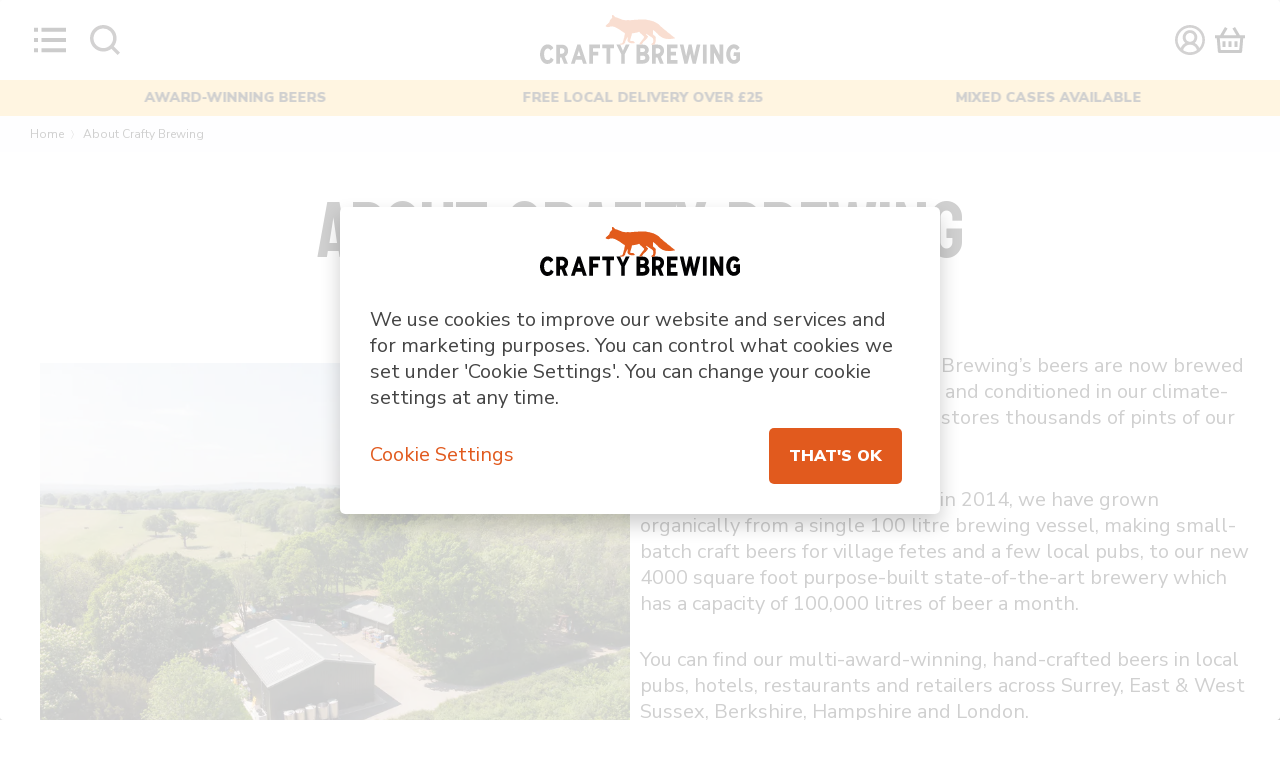

--- FILE ---
content_type: text/html; charset=UTF-8
request_url: https://www.craftybrewing.co.uk/about-crafty-brewing/
body_size: 39764
content:
<!doctype html>
<html lang="en-GB" prefix="og: https://ogp.me/ns#" class="no-js">
    <head>
        <meta charset="UTF-8" />
        <meta name="viewport" content="width=device-width, height=device-height, initial-scale=1.0, minimum-scale=1.0">
        <meta name="theme-color" media="(prefers-color-scheme: light)" content="white">
        <meta name="theme-color" media="(prefers-color-scheme: dark)" content="black">

        
<link rel="shortcut icon" type="image/png" href="https://www.craftybrewing.co.uk/app/uploads/2022/11/cropped-crafty-favicon-180x180-1.png"/>
<link rel="apple-touch-icon" sizes="180x180" href="https://www.craftybrewing.co.uk/app/uploads/2022/11/cropped-crafty-favicon-180x180-1.png"/>
<link rel="icon" type="image/png" sizes="32x32" href="https://www.craftybrewing.co.uk/app/uploads/2022/11/cropped-crafty-favicon-180x180-1.png"/>
<link rel="icon" type="image/png" sizes="16x16" href="https://www.craftybrewing.co.uk/app/uploads/2022/11/cropped-crafty-favicon-180x180-1.png"/>
<link rel="mask-icon" href="https://www.craftybrewing.co.uk/app/uploads/2022/11/cropped-crafty-favicon-180x180-1.png" color="#01181f">
<meta name="msapplication-TileColor" content="#00aba9">            <script  defer type="application/javascript" src="https://www.craftybrewing.co.uk/app/themes/Farlo/src/assets/scripts/klaro/klaroConfig.js "></script>
            <script defer data-config="klaroConfig" type="application/javascript" src="https://www.craftybrewing.co.uk/app/themes/Farlo/src/assets/scripts/klaro/klaro.js "></script>
            <script>
                (function(w,d,s,l,i){w[l]=w[l]||[];w[l].push({"gtm.start":
                    new Date().getTime(),event:"gtm.js"});
                    var f=d.getElementsByTagName(s)[0],j=d.createElement(s),dl=l!="dataLayer"?"&l="+l:"";
                    j.async=true;
                    j.src="https://www.googletagmanager.com/gtm.js?id="+i+dl;f.parentNode.insertBefore(j,f);
                })(window,document,"script","dataLayer","GTM-TJ7D23L");
                
                const gtmId = 'GTM-TJ7D23L';
            </script>
            
        
            
                
        
<!-- Search Engine Optimization by Rank Math PRO - https://rankmath.com/ -->
<title>About Us | The Crafty Brewing Company</title>
<meta name="description" content="Craft Brewing is multi-award-winning, hand-crafted brewing company in Surrey providing ranges of refreshing beers, pilsners, and ciders with personalised custom labels for wedding, birthdays and any events in local pubs, hotels, restaurants and retailers across Surrey, East &amp; West Sussex, Berkshire, Hampshire and London."/>
<meta name="robots" content="follow, index, max-snippet:-1, max-video-preview:-1, max-image-preview:large"/>
<link rel="canonical" href="https://www.craftybrewing.co.uk/about-crafty-brewing/" />
<meta property="og:locale" content="en_GB" />
<meta property="og:type" content="article" />
<meta property="og:title" content="About Us | The Crafty Brewing Company" />
<meta property="og:description" content="Craft Brewing is multi-award-winning, hand-crafted brewing company in Surrey providing ranges of refreshing beers, pilsners, and ciders with personalised custom labels for wedding, birthdays and any events in local pubs, hotels, restaurants and retailers across Surrey, East &amp; West Sussex, Berkshire, Hampshire and London." />
<meta property="og:url" content="https://www.craftybrewing.co.uk/about-crafty-brewing/" />
<meta property="og:site_name" content="Crafty Brewing" />
<meta property="og:updated_time" content="2023-01-24T17:34:11+00:00" />
<meta property="og:image" content="https://www.craftybrewing.co.uk/app/uploads/2022/12/Crafty-Brewing-brewery-from-the-air.jpg" />
<meta property="og:image:secure_url" content="https://www.craftybrewing.co.uk/app/uploads/2022/12/Crafty-Brewing-brewery-from-the-air.jpg" />
<meta property="og:image:width" content="864" />
<meta property="og:image:height" content="647" />
<meta property="og:image:alt" content="Crafty Brewing" />
<meta property="og:image:type" content="image/jpeg" />
<meta property="article:published_time" content="2022-11-09T11:28:41+00:00" />
<meta property="article:modified_time" content="2023-01-24T17:34:11+00:00" />
<meta name="twitter:card" content="summary_large_image" />
<meta name="twitter:title" content="About Us | The Crafty Brewing Company" />
<meta name="twitter:description" content="Craft Brewing is multi-award-winning, hand-crafted brewing company in Surrey providing ranges of refreshing beers, pilsners, and ciders with personalised custom labels for wedding, birthdays and any events in local pubs, hotels, restaurants and retailers across Surrey, East &amp; West Sussex, Berkshire, Hampshire and London." />
<meta name="twitter:image" content="https://www.craftybrewing.co.uk/app/uploads/2022/12/Crafty-Brewing-brewery-from-the-air.jpg" />
<script type="application/ld+json" class="rank-math-schema-pro">{"@context":"https://schema.org","@graph":[{"@type":"Organization","@id":"https://www.craftybrewing.co.uk/#organization","name":"Crafty Brewing","url":"https://www.craftybrewing.co.uk","logo":{"@type":"ImageObject","@id":"https://www.craftybrewing.co.uk/#logo","url":"https://www.craftybrewing.co.uk/app/uploads/2022/10/CBClogonew.svg","contentUrl":"https://www.craftybrewing.co.uk/app/uploads/2022/10/CBClogonew.svg","caption":"Crafty Brewing","inLanguage":"en-GB"}},{"@type":"WebSite","@id":"https://www.craftybrewing.co.uk/#website","url":"https://www.craftybrewing.co.uk","name":"Crafty Brewing","publisher":{"@id":"https://www.craftybrewing.co.uk/#organization"},"inLanguage":"en-GB"},{"@type":"ImageObject","@id":"https://www.craftybrewing.co.uk/app/uploads/2022/12/Crafty-Brewing-brewery-from-the-air.jpg","url":"https://www.craftybrewing.co.uk/app/uploads/2022/12/Crafty-Brewing-brewery-from-the-air.jpg","width":"200","height":"200","inLanguage":"en-GB"},{"@type":"BreadcrumbList","@id":"https://www.craftybrewing.co.uk/about-crafty-brewing/#breadcrumb","itemListElement":[{"@type":"ListItem","position":"1","item":{"@id":"https://www.craftybrewing.co.uk","name":"Home"}},{"@type":"ListItem","position":"2","item":{"@id":"https://www.craftybrewing.co.uk/about-crafty-brewing/","name":"About Crafty Brewing"}}]},{"@type":"WebPage","@id":"https://www.craftybrewing.co.uk/about-crafty-brewing/#webpage","url":"https://www.craftybrewing.co.uk/about-crafty-brewing/","name":"About Us | The Crafty Brewing Company","datePublished":"2022-11-09T11:28:41+00:00","dateModified":"2023-01-24T17:34:11+00:00","isPartOf":{"@id":"https://www.craftybrewing.co.uk/#website"},"primaryImageOfPage":{"@id":"https://www.craftybrewing.co.uk/app/uploads/2022/12/Crafty-Brewing-brewery-from-the-air.jpg"},"inLanguage":"en-GB","breadcrumb":{"@id":"https://www.craftybrewing.co.uk/about-crafty-brewing/#breadcrumb"}},{"@type":"Person","@id":"https://www.craftybrewing.co.uk/about-crafty-brewing/#author","name":"Rick Woolliss","image":{"@type":"ImageObject","@id":"https://secure.gravatar.com/avatar/fc69abc3241f07049d78d588dc7b1e354f14886a17848e09231d8d1bdf6a042a?s=96&amp;d=mm&amp;r=g","url":"https://secure.gravatar.com/avatar/fc69abc3241f07049d78d588dc7b1e354f14886a17848e09231d8d1bdf6a042a?s=96&amp;d=mm&amp;r=g","caption":"Rick Woolliss","inLanguage":"en-GB"},"sameAs":["https://www.craftybrewing.co.uk"],"worksFor":{"@id":"https://www.craftybrewing.co.uk/#organization"}},{"headline":"About Us | The Crafty Brewing Company","description":"Craft Brewing is multi-award-winning, hand-crafted brewing company in Surrey providing ranges of refreshing beers, pilsners, and ciders with personalised custom labels for wedding, birthdays and any events in local pubs, hotels, restaurants and retailers across Surrey, East &amp; West Sussex, Berkshire, Hampshire and London.","keywords":"Crafty Brewing","@type":"Article","author":{"@id":"https://www.craftybrewing.co.uk/about-crafty-brewing/#author","name":"Rick Woolliss"},"datePublished":"2022-11-09T11:28:41+00:00","dateModified":"2023-01-24T17:34:11+00:00","image":{"@id":"https://www.craftybrewing.co.uk/app/uploads/2022/12/Crafty-Brewing-brewery-from-the-air.jpg"},"name":"About Us | The Crafty Brewing Company","@id":"https://www.craftybrewing.co.uk/about-crafty-brewing/#schema-345721","isPartOf":{"@id":"https://www.craftybrewing.co.uk/about-crafty-brewing/#webpage"},"publisher":{"@id":"https://www.craftybrewing.co.uk/#organization"},"inLanguage":"en-GB","mainEntityOfPage":{"@id":"https://www.craftybrewing.co.uk/about-crafty-brewing/#webpage"}}]}</script>
<!-- /Rank Math WordPress SEO plugin -->

<link rel='dns-prefetch' href='//code.jquery.com' />
<link rel='dns-prefetch' href='//capi-automation.s3.us-east-2.amazonaws.com' />
<link rel='dns-prefetch' href='//unpkg.com' />
<link rel="alternate" title="oEmbed (JSON)" type="application/json+oembed" href="https://www.craftybrewing.co.uk/wp-json/oembed/1.0/embed?url=https%3A%2F%2Fwww.craftybrewing.co.uk%2Fabout-crafty-brewing%2F" />
<link rel="alternate" title="oEmbed (XML)" type="text/xml+oembed" href="https://www.craftybrewing.co.uk/wp-json/oembed/1.0/embed?url=https%3A%2F%2Fwww.craftybrewing.co.uk%2Fabout-crafty-brewing%2F&#038;format=xml" />
<style id='wp-img-auto-sizes-contain-inline-css'>
img:is([sizes=auto i],[sizes^="auto," i]){contain-intrinsic-size:3000px 1500px}
/*# sourceURL=wp-img-auto-sizes-contain-inline-css */
</style>
<link rel='stylesheet' id='wc-blocks-integration-css' href='https://www.craftybrewing.co.uk/app/plugins/woocommerce-subscriptions/vendor/woocommerce/subscriptions-core/build/index.css?ver=6.7.0' media='all' />
<link rel='stylesheet' id='woo-conditional-shipping-blocks-style-css' href='https://www.craftybrewing.co.uk/app/plugins/conditional-shipping-for-woocommerce/frontend/css/woo-conditional-shipping.css?ver=3.6.0.free' media='all' />
<link rel='stylesheet' id='wc-gift-cards-blocks-integration-css' href='https://www.craftybrewing.co.uk/app/plugins/woocommerce-gift-cards/assets/dist/frontend/blocks.css?ver=1.16.3' media='all' />
<link rel='stylesheet' id='woocommerce-layout-css' href='https://www.craftybrewing.co.uk/app/plugins/woocommerce/assets/css/woocommerce-layout.css?ver=10.4.3' media='all' />
<link rel='stylesheet' id='woocommerce-smallscreen-css' href='https://www.craftybrewing.co.uk/app/plugins/woocommerce/assets/css/woocommerce-smallscreen.css?ver=10.4.3' media='only screen and (max-width: 768px)' />
<link rel='stylesheet' id='woocommerce-general-css' href='https://www.craftybrewing.co.uk/app/plugins/woocommerce/assets/css/woocommerce.css?ver=10.4.3' media='all' />
<style id='woocommerce-inline-inline-css'>
.woocommerce form .form-row .required { visibility: visible; }
/*# sourceURL=woocommerce-inline-inline-css */
</style>
<link rel='stylesheet' id='wc-gc-css-css' href='https://www.craftybrewing.co.uk/app/plugins/woocommerce-gift-cards/assets/css/frontend/woocommerce.css?ver=1.16.3' media='all' />
<link rel='stylesheet' id='woo_conditional_shipping_css-css' href='https://www.craftybrewing.co.uk/app/plugins/conditional-shipping-for-woocommerce/includes/frontend/../../frontend/css/woo-conditional-shipping.css?ver=3.6.0.free' media='all' />
<link rel='stylesheet' id='leaflet-css-css' href='https://unpkg.com/leaflet@1.9.4/dist/leaflet.css?ver=1.9.4' media='all' />
<link rel='stylesheet' id='yith_wcbm_badge_style-css' href='https://www.craftybrewing.co.uk/app/plugins/yith-woocommerce-badges-management/assets/css/frontend.css?ver=3.21.0' media='all' />
<style id='yith_wcbm_badge_style-inline-css'>
.yith-wcbm-badge.yith-wcbm-badge-text.yith-wcbm-badge-248610 {
				top: 0; left: 0; 
				
				-ms-transform: ; 
				-webkit-transform: ; 
				transform: ;
				padding: 0px 0px 0px 0px;
				background-color:#ff9647; border-radius: 0px 0px 0px 0px; width:150px; height:50px;
			}.yith-wcbm-badge.yith-wcbm-badge-text.yith-wcbm-badge-249883 {
				top: 0; left: 0; 
				
				-ms-transform: ; 
				-webkit-transform: ; 
				transform: ;
				padding: 0px 0px 0px 0px;
				background-color:#000000; border-radius: 0px 0px 0px 0px; width:100px; height:30px;
			}.yith-wcbm-badge.yith-wcbm-badge-text.yith-wcbm-badge-248544 {
				top: 0; left: 0; 
				
				-ms-transform: ; 
				-webkit-transform: ; 
				transform: ;
				padding: 0px 0px 0px 0px;
				background-color:#f92929; border-radius: 0px 0px 0px 0px; width:150px; height:50px;
			}.yith-wcbm-badge.yith-wcbm-badge-text.yith-wcbm-badge-248736 {
				top: 0; left: 0; 
				
				-ms-transform: ; 
				-webkit-transform: ; 
				transform: ;
				padding: 0px 0px 0px 0px;
				background-color:#f2b786; border-radius: 0px 0px 0px 0px; width:150px; height:50px;
			}.yith-wcbm-badge.yith-wcbm-badge-text.yith-wcbm-badge-251254 {
				top: 0; left: 0; 
				
				-ms-transform: ; 
				-webkit-transform: ; 
				transform: ;
				padding: 0px 0px 0px 0px;
				background-color:#f98629; border-radius: 0px 0px 0px 0px; width:150px; height:50px;
			}.yith-wcbm-badge.yith-wcbm-badge-text.yith-wcbm-badge-250305 {
				top: 0; left: 0; 
				
				-ms-transform: ; 
				-webkit-transform: ; 
				transform: ;
				padding: 0px 0px 0px 0px;
				background-color:#fae060; border-radius: 0px 0px 0px 0px; width:150px; height:50px;
			}.yith-wcbm-badge.yith-wcbm-badge-text.yith-wcbm-badge-248548 {
				top: 0; left: 0; 
				
				-ms-transform: ; 
				-webkit-transform: ; 
				transform: ;
				padding: 0px 0px 0px 0px;
				background-color:#b7cafa; border-radius: 0px 0px 0px 0px; width:90px; height:35px;
			}
/*# sourceURL=yith_wcbm_badge_style-inline-css */
</style>
<link rel='stylesheet' id='yith-gfont-open-sans-css' href='https://www.craftybrewing.co.uk/app/plugins/yith-woocommerce-badges-management/assets/fonts/open-sans/style.css?ver=3.21.0' media='all' />
<link rel='stylesheet' id='wcsatt-css-css' href='https://www.craftybrewing.co.uk/app/plugins/woocommerce-all-products-for-subscriptions/assets/css/frontend/woocommerce.css?ver=4.1.2' media='all' />
<link rel='stylesheet' id='style-css' href='https://www.craftybrewing.co.uk/app/themes/Farlo/dist/assets/styles/theme.css?ver=1.0.0' media='all' />
<link rel='stylesheet' id='style-print-css' href='https://www.craftybrewing.co.uk/app/themes/Farlo/dist/assets/styles/print.css?ver=1.0.0' media='print' />
<link rel='stylesheet' id='wc-pb-checkout-blocks-css' href='https://www.craftybrewing.co.uk/app/plugins/woocommerce-product-bundles/assets/css/frontend/checkout-blocks.css?ver=6.22.2' media='all' />
<link rel='stylesheet' id='wc-bundle-style-css' href='https://www.craftybrewing.co.uk/app/plugins/woocommerce-product-bundles/assets/css/frontend/woocommerce.css?ver=6.22.2' media='all' />
<script type="text/template" id="tmpl-variation-template">
	<div class="woocommerce-variation-description">{{{ data.variation.variation_description }}}</div>
	<div class="woocommerce-variation-price">{{{ data.variation.price_html }}}</div>
	<div class="woocommerce-variation-availability">{{{ data.variation.availability_html }}}</div>
</script>
<script type="text/template" id="tmpl-unavailable-variation-template">
	<p role="alert">Sorry, this product is unavailable. Please choose a different combination.</p>
</script>
<script src="//code.jquery.com/jquery-3.6.0.min.js?ver=3.6.0" id="jquery-js"></script>
<script src="https://www.craftybrewing.co.uk/wp/wp-includes/js/underscore.min.js?ver=1.13.7" id="underscore-js"></script>
<script id="wp-util-js-extra">
var _wpUtilSettings = {"ajax":{"url":"/wp/wp-admin/admin-ajax.php"}};
//# sourceURL=wp-util-js-extra
</script>
<script src="https://www.craftybrewing.co.uk/wp/wp-includes/js/wp-util.min.js?ver=6.9" id="wp-util-js"></script>
<script src="https://www.craftybrewing.co.uk/app/plugins/woocommerce/assets/js/jquery-blockui/jquery.blockUI.min.js?ver=2.7.0-wc.10.4.3" id="wc-jquery-blockui-js" defer data-wp-strategy="defer"></script>
<script id="wc-add-to-cart-variation-js-extra">
var wc_add_to_cart_variation_params = {"wc_ajax_url":"/?wc-ajax=%%endpoint%%","i18n_no_matching_variations_text":"Sorry, no products matched your selection. Please choose a different combination.","i18n_make_a_selection_text":"Please select some product options before adding this product to your basket.","i18n_unavailable_text":"Sorry, this product is unavailable. Please choose a different combination.","i18n_reset_alert_text":"Your selection has been reset. Please select some product options before adding this product to your cart."};
//# sourceURL=wc-add-to-cart-variation-js-extra
</script>
<script src="https://www.craftybrewing.co.uk/app/plugins/woocommerce/assets/js/frontend/add-to-cart-variation.min.js?ver=10.4.3" id="wc-add-to-cart-variation-js" defer data-wp-strategy="defer"></script>
<script id="wc-add-to-cart-js-extra">
var wc_add_to_cart_params = {"ajax_url":"/wp/wp-admin/admin-ajax.php","wc_ajax_url":"/?wc-ajax=%%endpoint%%","i18n_view_cart":"View basket","cart_url":"https://www.craftybrewing.co.uk/cart/","is_cart":"","cart_redirect_after_add":"yes"};
//# sourceURL=wc-add-to-cart-js-extra
</script>
<script src="https://www.craftybrewing.co.uk/app/plugins/woocommerce/assets/js/frontend/add-to-cart.min.js?ver=10.4.3" id="wc-add-to-cart-js" defer data-wp-strategy="defer"></script>
<script src="https://www.craftybrewing.co.uk/app/plugins/woocommerce/assets/js/js-cookie/js.cookie.min.js?ver=2.1.4-wc.10.4.3" id="wc-js-cookie-js" defer data-wp-strategy="defer"></script>
<script id="woocommerce-js-extra">
var woocommerce_params = {"ajax_url":"/wp/wp-admin/admin-ajax.php","wc_ajax_url":"/?wc-ajax=%%endpoint%%","i18n_password_show":"Show password","i18n_password_hide":"Hide password"};
//# sourceURL=woocommerce-js-extra
</script>
<script src="https://www.craftybrewing.co.uk/app/plugins/woocommerce/assets/js/frontend/woocommerce.min.js?ver=10.4.3" id="woocommerce-js" defer data-wp-strategy="defer"></script>
<script id="woo-conditional-shipping-js-js-extra">
var conditional_shipping_settings = {"trigger_fields":[]};
//# sourceURL=woo-conditional-shipping-js-js-extra
</script>
<script src="https://www.craftybrewing.co.uk/app/plugins/conditional-shipping-for-woocommerce/includes/frontend/../../frontend/js/woo-conditional-shipping.js?ver=3.6.0.free" id="woo-conditional-shipping-js-js"></script>
<script src="https://www.craftybrewing.co.uk/app/themes/Farlo/dist/assets/scripts/header.js?ver=6.9" id="farlo-header-scripts-js"></script>
<link rel="manifest" href="https://www.craftybrewing.co.uk/app/themes/Farlo/manifest.json">	<noscript><style>.woocommerce-product-gallery{ opacity: 1 !important; }</style></noscript>
				<script  type="text/javascript">
				!function(f,b,e,v,n,t,s){if(f.fbq)return;n=f.fbq=function(){n.callMethod?
					n.callMethod.apply(n,arguments):n.queue.push(arguments)};if(!f._fbq)f._fbq=n;
					n.push=n;n.loaded=!0;n.version='2.0';n.queue=[];t=b.createElement(e);t.async=!0;
					t.src=v;s=b.getElementsByTagName(e)[0];s.parentNode.insertBefore(t,s)}(window,
					document,'script','https://connect.facebook.net/en_US/fbevents.js');
			</script>
			<!-- WooCommerce Facebook Integration Begin -->
			<script  type="text/javascript">

				fbq('init', '659037664988553', {}, {
    "agent": "woocommerce_2-10.4.3-3.5.15"
});

				document.addEventListener( 'DOMContentLoaded', function() {
					// Insert placeholder for events injected when a product is added to the cart through AJAX.
					document.body.insertAdjacentHTML( 'beforeend', '<div class=\"wc-facebook-pixel-event-placeholder\"></div>' );
				}, false );

			</script>
			<!-- WooCommerce Facebook Integration End -->
			        <link rel="preconnect" href="//fonts.googleapis.com"><link rel="preconnect" href="//fonts.gstatic.com" crossorigin><link href="//fonts.googleapis.com/css2?family=Koulen&family=Nunito+Sans:wght@400;700;900&family=Arvo:wght@700&display=swap" rel="stylesheet">
    <style id='wp-block-button-inline-css'>
.wp-block-button__link{align-content:center;box-sizing:border-box;cursor:pointer;display:inline-block;height:100%;text-align:center;word-break:break-word}.wp-block-button__link.aligncenter{text-align:center}.wp-block-button__link.alignright{text-align:right}:where(.wp-block-button__link){border-radius:9999px;box-shadow:none;padding:calc(.667em + 2px) calc(1.333em + 2px);text-decoration:none}.wp-block-button[style*=text-decoration] .wp-block-button__link{text-decoration:inherit}.wp-block-buttons>.wp-block-button.has-custom-width{max-width:none}.wp-block-buttons>.wp-block-button.has-custom-width .wp-block-button__link{width:100%}.wp-block-buttons>.wp-block-button.has-custom-font-size .wp-block-button__link{font-size:inherit}.wp-block-buttons>.wp-block-button.wp-block-button__width-25{width:calc(25% - var(--wp--style--block-gap, .5em)*.75)}.wp-block-buttons>.wp-block-button.wp-block-button__width-50{width:calc(50% - var(--wp--style--block-gap, .5em)*.5)}.wp-block-buttons>.wp-block-button.wp-block-button__width-75{width:calc(75% - var(--wp--style--block-gap, .5em)*.25)}.wp-block-buttons>.wp-block-button.wp-block-button__width-100{flex-basis:100%;width:100%}.wp-block-buttons.is-vertical>.wp-block-button.wp-block-button__width-25{width:25%}.wp-block-buttons.is-vertical>.wp-block-button.wp-block-button__width-50{width:50%}.wp-block-buttons.is-vertical>.wp-block-button.wp-block-button__width-75{width:75%}.wp-block-button.is-style-squared,.wp-block-button__link.wp-block-button.is-style-squared{border-radius:0}.wp-block-button.no-border-radius,.wp-block-button__link.no-border-radius{border-radius:0!important}:root :where(.wp-block-button .wp-block-button__link.is-style-outline),:root :where(.wp-block-button.is-style-outline>.wp-block-button__link){border:2px solid;padding:.667em 1.333em}:root :where(.wp-block-button .wp-block-button__link.is-style-outline:not(.has-text-color)),:root :where(.wp-block-button.is-style-outline>.wp-block-button__link:not(.has-text-color)){color:currentColor}:root :where(.wp-block-button .wp-block-button__link.is-style-outline:not(.has-background)),:root :where(.wp-block-button.is-style-outline>.wp-block-button__link:not(.has-background)){background-color:initial;background-image:none}
/*# sourceURL=https://www.craftybrewing.co.uk/wp/wp-includes/blocks/button/style.min.css */
</style>
<style id='wp-block-image-inline-css'>
.wp-block-image>a,.wp-block-image>figure>a{display:inline-block}.wp-block-image img{box-sizing:border-box;height:auto;max-width:100%;vertical-align:bottom}@media not (prefers-reduced-motion){.wp-block-image img.hide{visibility:hidden}.wp-block-image img.show{animation:show-content-image .4s}}.wp-block-image[style*=border-radius] img,.wp-block-image[style*=border-radius]>a{border-radius:inherit}.wp-block-image.has-custom-border img{box-sizing:border-box}.wp-block-image.aligncenter{text-align:center}.wp-block-image.alignfull>a,.wp-block-image.alignwide>a{width:100%}.wp-block-image.alignfull img,.wp-block-image.alignwide img{height:auto;width:100%}.wp-block-image .aligncenter,.wp-block-image .alignleft,.wp-block-image .alignright,.wp-block-image.aligncenter,.wp-block-image.alignleft,.wp-block-image.alignright{display:table}.wp-block-image .aligncenter>figcaption,.wp-block-image .alignleft>figcaption,.wp-block-image .alignright>figcaption,.wp-block-image.aligncenter>figcaption,.wp-block-image.alignleft>figcaption,.wp-block-image.alignright>figcaption{caption-side:bottom;display:table-caption}.wp-block-image .alignleft{float:left;margin:.5em 1em .5em 0}.wp-block-image .alignright{float:right;margin:.5em 0 .5em 1em}.wp-block-image .aligncenter{margin-left:auto;margin-right:auto}.wp-block-image :where(figcaption){margin-bottom:1em;margin-top:.5em}.wp-block-image.is-style-circle-mask img{border-radius:9999px}@supports ((-webkit-mask-image:none) or (mask-image:none)) or (-webkit-mask-image:none){.wp-block-image.is-style-circle-mask img{border-radius:0;-webkit-mask-image:url('data:image/svg+xml;utf8,<svg viewBox="0 0 100 100" xmlns="http://www.w3.org/2000/svg"><circle cx="50" cy="50" r="50"/></svg>');mask-image:url('data:image/svg+xml;utf8,<svg viewBox="0 0 100 100" xmlns="http://www.w3.org/2000/svg"><circle cx="50" cy="50" r="50"/></svg>');mask-mode:alpha;-webkit-mask-position:center;mask-position:center;-webkit-mask-repeat:no-repeat;mask-repeat:no-repeat;-webkit-mask-size:contain;mask-size:contain}}:root :where(.wp-block-image.is-style-rounded img,.wp-block-image .is-style-rounded img){border-radius:9999px}.wp-block-image figure{margin:0}.wp-lightbox-container{display:flex;flex-direction:column;position:relative}.wp-lightbox-container img{cursor:zoom-in}.wp-lightbox-container img:hover+button{opacity:1}.wp-lightbox-container button{align-items:center;backdrop-filter:blur(16px) saturate(180%);background-color:#5a5a5a40;border:none;border-radius:4px;cursor:zoom-in;display:flex;height:20px;justify-content:center;opacity:0;padding:0;position:absolute;right:16px;text-align:center;top:16px;width:20px;z-index:100}@media not (prefers-reduced-motion){.wp-lightbox-container button{transition:opacity .2s ease}}.wp-lightbox-container button:focus-visible{outline:3px auto #5a5a5a40;outline:3px auto -webkit-focus-ring-color;outline-offset:3px}.wp-lightbox-container button:hover{cursor:pointer;opacity:1}.wp-lightbox-container button:focus{opacity:1}.wp-lightbox-container button:focus,.wp-lightbox-container button:hover,.wp-lightbox-container button:not(:hover):not(:active):not(.has-background){background-color:#5a5a5a40;border:none}.wp-lightbox-overlay{box-sizing:border-box;cursor:zoom-out;height:100vh;left:0;overflow:hidden;position:fixed;top:0;visibility:hidden;width:100%;z-index:100000}.wp-lightbox-overlay .close-button{align-items:center;cursor:pointer;display:flex;justify-content:center;min-height:40px;min-width:40px;padding:0;position:absolute;right:calc(env(safe-area-inset-right) + 16px);top:calc(env(safe-area-inset-top) + 16px);z-index:5000000}.wp-lightbox-overlay .close-button:focus,.wp-lightbox-overlay .close-button:hover,.wp-lightbox-overlay .close-button:not(:hover):not(:active):not(.has-background){background:none;border:none}.wp-lightbox-overlay .lightbox-image-container{height:var(--wp--lightbox-container-height);left:50%;overflow:hidden;position:absolute;top:50%;transform:translate(-50%,-50%);transform-origin:top left;width:var(--wp--lightbox-container-width);z-index:9999999999}.wp-lightbox-overlay .wp-block-image{align-items:center;box-sizing:border-box;display:flex;height:100%;justify-content:center;margin:0;position:relative;transform-origin:0 0;width:100%;z-index:3000000}.wp-lightbox-overlay .wp-block-image img{height:var(--wp--lightbox-image-height);min-height:var(--wp--lightbox-image-height);min-width:var(--wp--lightbox-image-width);width:var(--wp--lightbox-image-width)}.wp-lightbox-overlay .wp-block-image figcaption{display:none}.wp-lightbox-overlay button{background:none;border:none}.wp-lightbox-overlay .scrim{background-color:#fff;height:100%;opacity:.9;position:absolute;width:100%;z-index:2000000}.wp-lightbox-overlay.active{visibility:visible}@media not (prefers-reduced-motion){.wp-lightbox-overlay.active{animation:turn-on-visibility .25s both}.wp-lightbox-overlay.active img{animation:turn-on-visibility .35s both}.wp-lightbox-overlay.show-closing-animation:not(.active){animation:turn-off-visibility .35s both}.wp-lightbox-overlay.show-closing-animation:not(.active) img{animation:turn-off-visibility .25s both}.wp-lightbox-overlay.zoom.active{animation:none;opacity:1;visibility:visible}.wp-lightbox-overlay.zoom.active .lightbox-image-container{animation:lightbox-zoom-in .4s}.wp-lightbox-overlay.zoom.active .lightbox-image-container img{animation:none}.wp-lightbox-overlay.zoom.active .scrim{animation:turn-on-visibility .4s forwards}.wp-lightbox-overlay.zoom.show-closing-animation:not(.active){animation:none}.wp-lightbox-overlay.zoom.show-closing-animation:not(.active) .lightbox-image-container{animation:lightbox-zoom-out .4s}.wp-lightbox-overlay.zoom.show-closing-animation:not(.active) .lightbox-image-container img{animation:none}.wp-lightbox-overlay.zoom.show-closing-animation:not(.active) .scrim{animation:turn-off-visibility .4s forwards}}@keyframes show-content-image{0%{visibility:hidden}99%{visibility:hidden}to{visibility:visible}}@keyframes turn-on-visibility{0%{opacity:0}to{opacity:1}}@keyframes turn-off-visibility{0%{opacity:1;visibility:visible}99%{opacity:0;visibility:visible}to{opacity:0;visibility:hidden}}@keyframes lightbox-zoom-in{0%{transform:translate(calc((-100vw + var(--wp--lightbox-scrollbar-width))/2 + var(--wp--lightbox-initial-left-position)),calc(-50vh + var(--wp--lightbox-initial-top-position))) scale(var(--wp--lightbox-scale))}to{transform:translate(-50%,-50%) scale(1)}}@keyframes lightbox-zoom-out{0%{transform:translate(-50%,-50%) scale(1);visibility:visible}99%{visibility:visible}to{transform:translate(calc((-100vw + var(--wp--lightbox-scrollbar-width))/2 + var(--wp--lightbox-initial-left-position)),calc(-50vh + var(--wp--lightbox-initial-top-position))) scale(var(--wp--lightbox-scale));visibility:hidden}}
/*# sourceURL=https://www.craftybrewing.co.uk/wp/wp-includes/blocks/image/style.min.css */
</style>
<style id='wp-block-buttons-inline-css'>
.wp-block-buttons{box-sizing:border-box}.wp-block-buttons.is-vertical{flex-direction:column}.wp-block-buttons.is-vertical>.wp-block-button:last-child{margin-bottom:0}.wp-block-buttons>.wp-block-button{display:inline-block;margin:0}.wp-block-buttons.is-content-justification-left{justify-content:flex-start}.wp-block-buttons.is-content-justification-left.is-vertical{align-items:flex-start}.wp-block-buttons.is-content-justification-center{justify-content:center}.wp-block-buttons.is-content-justification-center.is-vertical{align-items:center}.wp-block-buttons.is-content-justification-right{justify-content:flex-end}.wp-block-buttons.is-content-justification-right.is-vertical{align-items:flex-end}.wp-block-buttons.is-content-justification-space-between{justify-content:space-between}.wp-block-buttons.aligncenter{text-align:center}.wp-block-buttons:not(.is-content-justification-space-between,.is-content-justification-right,.is-content-justification-left,.is-content-justification-center) .wp-block-button.aligncenter{margin-left:auto;margin-right:auto;width:100%}.wp-block-buttons[style*=text-decoration] .wp-block-button,.wp-block-buttons[style*=text-decoration] .wp-block-button__link{text-decoration:inherit}.wp-block-buttons.has-custom-font-size .wp-block-button__link{font-size:inherit}.wp-block-buttons .wp-block-button__link{width:100%}.wp-block-button.aligncenter{text-align:center}
/*# sourceURL=https://www.craftybrewing.co.uk/wp/wp-includes/blocks/buttons/style.min.css */
</style>
<style id='wp-block-columns-inline-css'>
.wp-block-columns{box-sizing:border-box;display:flex;flex-wrap:wrap!important}@media (min-width:782px){.wp-block-columns{flex-wrap:nowrap!important}}.wp-block-columns{align-items:normal!important}.wp-block-columns.are-vertically-aligned-top{align-items:flex-start}.wp-block-columns.are-vertically-aligned-center{align-items:center}.wp-block-columns.are-vertically-aligned-bottom{align-items:flex-end}@media (max-width:781px){.wp-block-columns:not(.is-not-stacked-on-mobile)>.wp-block-column{flex-basis:100%!important}}@media (min-width:782px){.wp-block-columns:not(.is-not-stacked-on-mobile)>.wp-block-column{flex-basis:0;flex-grow:1}.wp-block-columns:not(.is-not-stacked-on-mobile)>.wp-block-column[style*=flex-basis]{flex-grow:0}}.wp-block-columns.is-not-stacked-on-mobile{flex-wrap:nowrap!important}.wp-block-columns.is-not-stacked-on-mobile>.wp-block-column{flex-basis:0;flex-grow:1}.wp-block-columns.is-not-stacked-on-mobile>.wp-block-column[style*=flex-basis]{flex-grow:0}:where(.wp-block-columns){margin-bottom:1.75em}:where(.wp-block-columns.has-background){padding:1.25em 2.375em}.wp-block-column{flex-grow:1;min-width:0;overflow-wrap:break-word;word-break:break-word}.wp-block-column.is-vertically-aligned-top{align-self:flex-start}.wp-block-column.is-vertically-aligned-center{align-self:center}.wp-block-column.is-vertically-aligned-bottom{align-self:flex-end}.wp-block-column.is-vertically-aligned-stretch{align-self:stretch}.wp-block-column.is-vertically-aligned-bottom,.wp-block-column.is-vertically-aligned-center,.wp-block-column.is-vertically-aligned-top{width:100%}
/*# sourceURL=https://www.craftybrewing.co.uk/wp/wp-includes/blocks/columns/style.min.css */
</style>
<style id='wp-block-group-inline-css'>
.wp-block-group{box-sizing:border-box}:where(.wp-block-group.wp-block-group-is-layout-constrained){position:relative}
/*# sourceURL=https://www.craftybrewing.co.uk/wp/wp-includes/blocks/group/style.min.css */
</style>
<style id='wp-block-paragraph-inline-css'>
.is-small-text{font-size:.875em}.is-regular-text{font-size:1em}.is-large-text{font-size:2.25em}.is-larger-text{font-size:3em}.has-drop-cap:not(:focus):first-letter{float:left;font-size:8.4em;font-style:normal;font-weight:100;line-height:.68;margin:.05em .1em 0 0;text-transform:uppercase}body.rtl .has-drop-cap:not(:focus):first-letter{float:none;margin-left:.1em}p.has-drop-cap.has-background{overflow:hidden}:root :where(p.has-background){padding:1.25em 2.375em}:where(p.has-text-color:not(.has-link-color)) a{color:inherit}p.has-text-align-left[style*="writing-mode:vertical-lr"],p.has-text-align-right[style*="writing-mode:vertical-rl"]{rotate:180deg}
/*# sourceURL=https://www.craftybrewing.co.uk/wp/wp-includes/blocks/paragraph/style.min.css */
</style>
<link rel='stylesheet' id='wc-stripe-blocks-checkout-style-css' href='https://www.craftybrewing.co.uk/app/plugins/woocommerce-gateway-stripe/build/upe-blocks.css?ver=1e1661bb3db973deba05' media='all' />
<link rel='stylesheet' id='wc-blocks-style-css' href='https://www.craftybrewing.co.uk/app/plugins/woocommerce/assets/client/blocks/wc-blocks.css?ver=wc-10.4.3' media='all' />
</head>
        <body class="wp-singular page-template-default page page-id-244234 wp-embed-responsive wp-theme-Farlo theme-Farlo woocommerce-no-js yith-wcbm-theme-farlo">
                <script>document.documentElement.classList.remove("no-js");</script>
<noscript><iframe src="https://www.googletagmanager.com/ns.html?id=GTM-TJ7D23L" height="0" width="0" style="display:none;visibility:hidden"></iframe></noscript>

        <div id="page" class="site">
            <a class="skip-link screen-reader-text" href="#site-main">
                Skip to content            </a>
            <header id="site-header">
    <div class="wrapper">
        <button aria-controls="navigation" name="toggle nav" id="toggle-nav" class="site-header__navicon">
            <span></span>
            <span></span>
        </button>
        <div class="header-actions__button button-search">
            <a href="javascript:void(0)" id="search-button"  title="Search"><span class="icon"></span></a>
        </div>
        <nav id="main-navigation">
            <div class="menu-primary-menu-container"><ul id="menu-primary-menu" class=""><li id="menu-item-243806" class="menu-item menu-item-type-post_type menu-item-object-page menu-item-243806"><a href="https://www.craftybrewing.co.uk/my-account/">My account</a></li>
<li id="menu-item-247852" class="menu-item menu-item-type-post_type menu-item-object-page menu-item-247852"><a href="https://www.craftybrewing.co.uk/visit-crafty-brewing/">Visit Us</a></li>
<li id="menu-item-243740" class="menu-item menu-item-type-custom menu-item-object-custom menu-item-243740"><a href="/brewery/beers/">Beers</a></li>
<li id="menu-item-43" class="menu-item menu-item-type-post_type menu-item-object-page menu-item-43"><a href="https://www.craftybrewing.co.uk/trade/">Trade &#038; B2B</a></li>
<li id="menu-item-243739" class="menu-item menu-item-type-post_type menu-item-object-page menu-item-243739"><a href="https://www.craftybrewing.co.uk/shop/">Shop</a></li>
<li id="menu-item-243870" class="menu-item menu-item-type-custom menu-item-object-custom menu-item-243870"><a href="https://www.craftybrewing.co.uk/brewery/beers/casks-for-events/">Casks for Events</a></li>
<li id="menu-item-44" class="menu-item menu-item-type-post_type menu-item-object-page menu-item-44"><a href="https://www.craftybrewing.co.uk/personalised-beers/">Personalised &#038; Custom Beer</a></li>
<li id="menu-item-250615" class="menu-item menu-item-type-post_type menu-item-object-page menu-item-250615"><a href="https://www.craftybrewing.co.uk/news/">News</a></li>
<li id="menu-item-244236" class="menu-item menu-item-type-post_type menu-item-object-page current-menu-item page_item page-item-244234 current_page_item menu-item-244236"><a href="https://www.craftybrewing.co.uk/about-crafty-brewing/" aria-current="page">About Us</a></li>
<li id="menu-item-244216" class="menu-item menu-item-type-post_type menu-item-object-page menu-item-244216"><a href="https://www.craftybrewing.co.uk/contact/">Contact Us</a></li>
</ul></div>        </nav>
                    <div id="logo">
                            <div class="site-logo">
                    <a href="https://www.craftybrewing.co.uk/">
                    <img src="https://www.craftybrewing.co.uk/app/uploads/2022/10/CBClogonew.svg" class="attachment-full size-full" alt="" decoding="async" />                    </a>
                </div>
                                        </div>
                
        <div class="header-actions">


            <div class="header-actions__button button-account">
                <a href="https://www.craftybrewing.co.uk/my-account/"  title="Visit your account"><span class="icon"></span></a>
            </div>

                            <a class="header-actions__button button-basket" href="javascript:void(0);" title="There&#039;s nothing in your shopping basket">
                    <span class="icon"></span>
                </a>
                    </div>
            </div>
    <div id="search-field" class="wrapper">
        <form method="get" action="/">
            <input type="search" name="s" placeholder="Search..." />
            <button type="submit">
                <span class="icon"></span>
            </button>
        </form>
    </div>
</header>
            <div class="-primary promo-bar" id="promo-bar">
                <div class="wrapper">
                    <div class="promo-bar__list">
                        <a class="promo-bar__item h5" href='https://www.craftybrewing.co.uk/shop/'>Free UK Delivery Over £50</a><a class="promo-bar__item h5" href='https://www.craftybrewing.co.uk/shop/'>Award-Winning Beers</a><a class="promo-bar__item h5" href='https://www.craftybrewing.co.uk/shop/'>Free Local Delivery Over £25</a><a class="promo-bar__item h5" href='https://www.craftybrewing.co.uk/shop/'>Mixed Cases Available</a>                    </div>
                </div>
            </div>
                    <main id="site-main" class="site-main" role="main">
                            <div id='breadcrumb-wrapper'>
                    <div class='wrapper'><nav aria-label="breadcrumbs" class="rank-math-breadcrumb"><p><a href="https://www.craftybrewing.co.uk">Home</a><span class="separator"> 〉 </span><span class="last">About Crafty Brewing</span></p></nav></div>
                </div>
            <header class="wrapper wrapper-vertical page-section">
    <div class="wp-block-group__inner-container">
    <h1 class='page-title'>About Crafty Brewing</h1>        </div>
</header>

<div class="wp-block-group page-section"><div class="wp-block-group__inner-container">
<div class="wp-block-columns two-columns">
<div class="wp-block-column">
<figure class="wp-block-image size-full"><picture><source srcset="https://www.craftybrewing.co.uk/app/uploads/2022/12/Crafty-Brewing-brewery-from-the-air.jpg.webp" type="image/webp" /><source type="image/png" srcset="https://www.craftybrewing.co.uk/app/uploads/2022/12/Crafty-Brewing-brewery-from-the-air.jpg"><img fetchpriority="high" decoding="async" width="864" height="647" src="https://www.craftybrewing.co.uk/app/uploads/2022/12/Crafty-Brewing-brewery-from-the-air.jpg" alt="" class="wp-image-244532" srcset="https://www.craftybrewing.co.uk/app/uploads/2022/12/Crafty-Brewing-brewery-from-the-air.jpg 864w, https://www.craftybrewing.co.uk/app/uploads/2022/12/Crafty-Brewing-brewery-from-the-air-300x225.jpg 300w, https://www.craftybrewing.co.uk/app/uploads/2022/12/Crafty-Brewing-brewery-from-the-air-768x575.jpg 768w, https://www.craftybrewing.co.uk/app/uploads/2022/12/Crafty-Brewing-brewery-from-the-air-801x600.jpg 801w, https://www.craftybrewing.co.uk/app/uploads/2022/12/Crafty-Brewing-brewery-from-the-air-600x449.jpg 600w, https://www.craftybrewing.co.uk/app/uploads/2022/12/Crafty-Brewing-brewery-from-the-air-740x554.jpg 740w, https://www.craftybrewing.co.uk/app/uploads/2022/12/Crafty-Brewing-brewery-from-the-air-185x139.jpg 185w" sizes="(max-width: 864px) 100vw, 864px" /></picture></figure>
</div>



<div class="wp-block-column">
<p>From humble beginnings, Crafty Brewing&#8217;s beers are now brewed in a state-of-the-art brew house and conditioned in our climate-controlled cellar building, which stores thousands of pints of our  cask ales &amp; craft beers. </p>



<p>Crafty Brewing was established in 2014, we have grown organically from a single 100 litre brewing vessel, making small-batch craft beers for village fetes and a few local pubs, to our new 4000 square foot purpose-built state-of-the-art brewery which has a capacity of 100,000 litres of beer a month.</p>



<p>You can find our multi-award-winning, hand-crafted beers in local pubs, hotels, restaurants and retailers across Surrey, East &amp; West Sussex, Berkshire, Hampshire and London. <br><br>Sustainability is close to our heart as we constantly aim to reduce our ecological impact.</p>



<p>We recycle our water, heat and yeast and, wherever possible, use bio-degradable and recyclable packaging.</p>



<p>All our spent grains are fed to the rare-breed Hungarian Mangalitsa and Old Spot pigs that live in the farm’s woodland.</p>



<div class="wp-block-buttons">
<div class="wp-block-button"><a class="wp-block-button__link wp-element-button" href="https://www.craftybrewing.co.uk/shop/">Discover Our Beers</a></div>
</div>
</div>
</div>
</div></div>
            </main>
                            <div id="social-footer" class="wp-block-group page-section double-padding -grey">
                    <div class="wp-block-group__inner-container">
                        <div class="wrapper wrapper-vertical">
                            
                            <div class="aligncenter h5 black">Find us on social media</div>
                            <div class="aligncenter h1 secondary">@CraftyBrewing</div>
                            
                    <div class="farlo-ui-social-icons">
                        <ul class="farlo-ui-social-icons__list">
                                                            <li class="farlo-ui-social-icons__list-item">
                                <a class="farlo-ui-social-icon__icon farlo-ui-social-icons__icon-facebook" href="https://www.facebook.com/craftybrewing/" target="_blank" rel="nofollow noreferrer">
                                    <span class="screen-reader-text">Visit us on facebook</span>
                                    <span class="farlo-ui-social-icon__icon-span">
																					<svg class="farlo-ui-social-icon__icon-svg">
												<use xlink:href='#farlo-ui-social-icons__icon-facebook'></use>
											</svg>
										                                    </span>
                                </a>
                            </li>
                                                            <li class="farlo-ui-social-icons__list-item">
                                <a class="farlo-ui-social-icon__icon farlo-ui-social-icons__icon-instagram" href="https://instagram.com/craftybrewing/" target="_blank" rel="nofollow noreferrer">
                                    <span class="screen-reader-text">Visit us on instagram</span>
                                    <span class="farlo-ui-social-icon__icon-span">
																					<svg class="farlo-ui-social-icon__icon-svg">
												<use xlink:href='#farlo-ui-social-icons__icon-instagram'></use>
											</svg>
										                                    </span>
                                </a>
                            </li>
                                                            <li class="farlo-ui-social-icons__list-item">
                                <a class="farlo-ui-social-icon__icon farlo-ui-social-icons__icon-twitter" href="https://twitter.com/craftybrewing" target="_blank" rel="nofollow noreferrer">
                                    <span class="screen-reader-text">Visit us on twitter</span>
                                    <span class="farlo-ui-social-icon__icon-span">
																					<svg class="farlo-ui-social-icon__icon-svg">
												<use xlink:href='#farlo-ui-social-icons__icon-twitter'></use>
											</svg>
										                                    </span>
                                </a>
                            </li>
                                                            <li class="farlo-ui-social-icons__list-item">
                                <a class="farlo-ui-social-icon__icon farlo-ui-social-icons__icon-custom" href="https://untappd.com/CraftyBrewing" target="_blank" rel="nofollow noreferrer">
                                    <span class="screen-reader-text">Visit us on custom</span>
                                    <span class="farlo-ui-social-icon__icon-span">
																					<img width="134" height="110" src="https://www.craftybrewing.co.uk/app/uploads/2022/11/untapped-dark.png" class="attachment-medium size-medium" alt="Untapped" decoding="async" />										                                    </span>
                                </a>
                            </li>
                                                            <li class="farlo-ui-social-icons__list-item">
                                <a class="farlo-ui-social-icon__icon farlo-ui-social-icons__icon-linkedin" href="https://www.linkedin.com/company/craftybrewing/" target="_blank" rel="nofollow noreferrer">
                                    <span class="screen-reader-text">Visit us on linkedin</span>
                                    <span class="farlo-ui-social-icon__icon-span">
																					<svg class="farlo-ui-social-icon__icon-svg">
												<use xlink:href='#farlo-ui-social-icons__icon-linkedin'></use>
											</svg>
										                                    </span>
                                </a>
                            </li>
                                                    </ul>
                        <svg style="position: absolute; width: 0; height: 0; overflow: hidden;" version="1.1" xmlns="http://www.w3.org/2000/svg" xmlns:xlink="http://www.w3.org/1999/xlink"><defs><symbol id="farlo-ui-social-icons__icon-facebook" viewBox="0 0 320 512"><title>facebook</title><path d="M279.14 288l14.22-92.66h-88.91v-60.13c0-25.35 12.42-50.06 52.24-50.06h40.42V6.26S260.43 0 225.36 0c-73.22 0-121.08 44.38-121.08 124.72v70.62H22.89V288h81.39v224h100.17V288z"></path></symbol><symbol id="farlo-ui-social-icons__icon-instagram" viewBox="0 0 448 512"><title>instagram</title><path d="M224.1 141c-63.6 0-114.9 51.3-114.9 114.9s51.3 114.9 114.9 114.9S339 319.5 339 255.9 287.7 141 224.1 141zm0 189.6c-41.1 0-74.7-33.5-74.7-74.7s33.5-74.7 74.7-74.7 74.7 33.5 74.7 74.7-33.6 74.7-74.7 74.7zm146.4-194.3c0 14.9-12 26.8-26.8 26.8-14.9 0-26.8-12-26.8-26.8s12-26.8 26.8-26.8 26.8 12 26.8 26.8zm76.1 27.2c-1.7-35.9-9.9-67.7-36.2-93.9-26.2-26.2-58-34.4-93.9-36.2-37-2.1-147.9-2.1-184.9 0-35.8 1.7-67.6 9.9-93.9 36.1s-34.4 58-36.2 93.9c-2.1 37-2.1 147.9 0 184.9 1.7 35.9 9.9 67.7 36.2 93.9s58 34.4 93.9 36.2c37 2.1 147.9 2.1 184.9 0 35.9-1.7 67.7-9.9 93.9-36.2 26.2-26.2 34.4-58 36.2-93.9 2.1-37 2.1-147.8 0-184.8zM398.8 388c-7.8 19.6-22.9 34.7-42.6 42.6-29.5 11.7-99.5 9-132.1 9s-102.7 2.6-132.1-9c-19.6-7.8-34.7-22.9-42.6-42.6-11.7-29.5-9-99.5-9-132.1s-2.6-102.7 9-132.1c7.8-19.6 22.9-34.7 42.6-42.6 29.5-11.7 99.5-9 132.1-9s102.7-2.6 132.1 9c19.6 7.8 34.7 22.9 42.6 42.6 11.7 29.5 9 99.5 9 132.1s2.7 102.7-9 132.1z"></path></symbol><symbol id="farlo-ui-social-icons__icon-twitter" viewBox="0 0 512 512"><title>twitter</title><path d="M459.37 151.716c.325 4.548.325 9.097.325 13.645 0 138.72-105.583 298.558-298.558 298.558-59.452 0-114.68-17.219-161.137-47.106 8.447.974 16.568 1.299 25.34 1.299 49.055 0 94.213-16.568 130.274-44.832-46.132-.975-84.792-31.188-98.112-72.772 6.498.974 12.995 1.624 19.818 1.624 9.421 0 18.843-1.3 27.614-3.573-48.081-9.747-84.143-51.98-84.143-102.985v-1.299c13.969 7.797 30.214 12.67 47.431 13.319-28.264-18.843-46.781-51.005-46.781-87.391 0-19.492 5.197-37.36 14.294-52.954 51.655 63.675 129.3 105.258 216.365 109.807-1.624-7.797-2.599-15.918-2.599-24.04 0-57.828 46.782-104.934 104.934-104.934 30.213 0 57.502 12.67 76.67 33.137 23.715-4.548 46.456-13.32 66.599-25.34-7.798 24.366-24.366 44.833-46.132 57.827 21.117-2.273 41.584-8.122 60.426-16.243-14.292 20.791-32.161 39.308-52.628 54.253z"></path></symbol><symbol id="farlo-ui-social-icons__icon-linkedin" viewBox="0 0 448 512"><title>linkedin</title><path d="M100.28 448H7.4V148.9h92.88zM53.79 108.1C24.09 108.1 0 83.5 0 53.8a53.79 53.79 0 0 1 107.58 0c0 29.7-24.1 54.3-53.79 54.3zM447.9 448h-92.68V302.4c0-34.7-.7-79.2-48.29-79.2-48.29 0-55.69 37.7-55.69 76.7V448h-92.78V148.9h89.08v40.8h1.3c12.4-23.5 42.69-48.3 87.88-48.3 94 0 111.28 61.9 111.28 142.3V448z"></path></symbol></defs></svg>                    </div>

                                            </div>
                    </div>
                </div>
                        <footer class="site-footer" role="contentinfo">
                <div class="wrapper -columns">
                    <div class="-four footer-column">
						<div><div class="wp-block-image">
<figure class="aligncenter size-full is-resized"><img decoding="async" src="https://www.craftybrewing.co.uk/app/uploads/2022/11/dunsfold.png" alt="Dunsfold" class="wp-image-244253" width="195" height="109" srcset="https://www.craftybrewing.co.uk/app/uploads/2022/11/dunsfold.png 390w, https://www.craftybrewing.co.uk/app/uploads/2022/11/dunsfold-300x168.png 300w, https://www.craftybrewing.co.uk/app/uploads/2022/11/dunsfold-185x103.png 185w" sizes="(max-width: 195px) 100vw, 195px" /></figure>
</div></div><div>
<p class="has-text-align-center">If you have any further queries or want to speak to a member of the Crafty team, send us an email below.</p>
</div><div>
<div class="wp-block-buttons button--centered">
<div class="wp-block-button"><a class="wp-block-button__link wp-element-button" href="/cdn-cgi/l/email-protection#f199949d9d9eb192839097858893839486989f96df929edf849a"><span class="__cf_email__" data-cfemail="2149444d4d4e6142534047555843534456484f460f424e0f544a">[email&#160;protected]</span></a></div>
</div>
</div>                    </div>
                    <div class="-four footer-column -lighten">
                                    <div class="footer-logo">
                            <div class="site-logo">
                    <a href="https://www.craftybrewing.co.uk/">
                    <img src="https://www.craftybrewing.co.uk/app/uploads/2022/11/CBClogonew-light.svg" class="attachment-full size-full" alt="Crafty Brewing" decoding="async" />                    </a>
                </div>
                                        </div>
                                        <div id="sign-up-form" class="form-container sign-up-form">
        <div class="form-container__wrapper wrapper">
        <div class="form-text">
        <h5 class="secondary">Get the latest updates</h5>

        </div>
        <div class="form-inner">
            <form class="sign-up form" action="/" method="get">
                <div class="form__field">
                    <label class="form__field-label" for="fname" style="display:none">Name</label>
                    <input class="form__field-input" id="fname" placeholder="Name" required type="text" name="fname">
                </div>
                <div class="form__field">
                    <label class="form__field-label" for="email" style="display:none">Email</label>
                    <input class="form__field-input" id="email" placeholder="Email" required type="email" name="email">
                </div>
                <div class="form__field form__field--submit">
                    <button class="button" type="submit">Sign Up</button>
                </div>
            </form>
            <div class="form__message"></div>
        </div>
    </div>
</div>

                            </div>
                    <div class="-four footer-column">
                        <div class="h5 secondary">Navigation</div>
                        <div class="menu-footer-menu-container"><ul id="menu-footer-menu" class="menu"><li id="menu-item-243738" class="menu-item menu-item-type-custom menu-item-object-custom menu-item-243738"><a href="/brewery/beers/">Beers</a></li>
<li id="menu-item-243737" class="menu-item menu-item-type-post_type menu-item-object-page menu-item-243737"><a href="https://www.craftybrewing.co.uk/shop/">Shop</a></li>
<li id="menu-item-243671" class="menu-item menu-item-type-post_type menu-item-object-page menu-item-243671"><a href="https://www.craftybrewing.co.uk/trade/">Trade &#038; B2B</a></li>
<li id="menu-item-244214" class="menu-item menu-item-type-post_type menu-item-object-page menu-item-244214"><a href="https://www.craftybrewing.co.uk/contact/">Contact Us</a></li>
<li id="menu-item-244237" class="menu-item menu-item-type-post_type menu-item-object-page current-menu-item page_item page-item-244234 current_page_item menu-item-244237"><a href="https://www.craftybrewing.co.uk/about-crafty-brewing/" aria-current="page">About Us</a></li>
</ul></div>                    </div>
                </div>
            </footer>
            <footer class="site-footer site-footer--secondary">
				<div class="menu-footer-secondary-navigation-container"><ul id="menu-footer-secondary-navigation" class=""><li id="menu-item-244350" class="menu-item menu-item-type-post_type menu-item-object-page menu-item-privacy-policy menu-item-244350"><a rel="privacy-policy" href="https://www.craftybrewing.co.uk/privacy-policy/">Privacy Policy</a></li>
<li id="menu-item-244351" class="menu-item menu-item-type-post_type menu-item-object-page menu-item-244351"><a href="https://www.craftybrewing.co.uk/cookie-policy/">Cookie Policy</a></li>
</ul></div>				<p>Website by <a href="https://farlo.co.uk" target="_blank" title="Web Development Agency London">Farlo</a></p>
			</footer>
        </div>
        <script data-cfasync="false" src="/cdn-cgi/scripts/5c5dd728/cloudflare-static/email-decode.min.js"></script><script type="speculationrules">
{"prefetch":[{"source":"document","where":{"and":[{"href_matches":"/*"},{"not":{"href_matches":["/wp/wp-*.php","/wp/wp-admin/*","/app/uploads/*","/app/*","/app/plugins/*","/app/themes/Farlo/*","/*\\?(.+)"]}},{"not":{"selector_matches":"a[rel~=\"nofollow\"]"}},{"not":{"selector_matches":".no-prefetch, .no-prefetch a"}}]},"eagerness":"conservative"}]}
</script>
<script>window.wc_auth = {"nonce":"dcdee08ed8","store_api_nonce":"1ce512b226"};</script><script id="mcjs">!function(c,h,i,m,p){m=c.createElement(h),p=c.getElementsByTagName(h)[0],m.async=1,m.src=i,p.parentNode.insertBefore(m,p)}(document,"script","https://chimpstatic.com/mcjs-connected/js/users/155680ee74183f28cc84324a0/9b1ca6e440d0bfb1cdad8f82a.js");</script><style>.wp-block-button {
	margin: 0;
}
/*# sourceMappingURL=button.css.map */
/*# sourceMappingURL=button.css.map *//* stylelint-disable -- Lowercase is not wanted for fonts name. */
:root {
	--colour-primary: #FDCC68;
	--colour-primary-accent: white;
	--colour-secondary: #E15A1E;
	--colour-secondary-accent: white;
	--colour-tertiary: #1FA380;
	--colour-tertiary-accent: white;
	--colour-quaternary-accent: #ABD6D9;
	--black: #141414;
	--bg-colour: #FBFBFD;
	--bg-lighten: rgba(255, 255, 255, 0.1);
	--border-colour: rgba(0, 0, 0, 0.2);
}

.wp-block-group.masonry-images {
	padding-right: 5%;
	position: relative;
}
.wp-block-group.masonry-images .wp-block-gallery {
	display: grid;
	grid-auto-rows: auto;
	grid-gap: 30px;
	grid-template-columns: repeat(auto-fill, minmax(25%, 1fr));
}
.wp-block-group.masonry-images .wp-block-image {
	margin: 0;
}
.wp-block-group.masonry-images .wp-block-image:first-child {
	grid-column: 1;
	grid-row: 1;
}
.wp-block-group.masonry-images .wp-block-image:nth-child(2) {
	grid-column: span 2;
	grid-row: span 2;
}
.wp-block-group.masonry-images .wp-block-image:nth-child(3) {
	grid-column: 1;
	grid-row: span 3;
}
.wp-block-group.masonry-images .wp-block-image:nth-child(4) {
	grid-column: span 2;
	grid-row: span 2;
}
.wp-block-group.masonry-images .wp-block-image img {
	height: 100%;
	-o-object-fit: cover;
	   object-fit: cover;
	width: 100%;
}
.wp-block-group.page-featured-image-text {
	overflow: hidden;
	position: relative;
}
.wp-block-group.page-featured-image-text .wp-block-columns {
	-webkit-box-orient: vertical;
	-webkit-box-direction: normal;
	    -ms-flex-direction: column;
	        flex-direction: column;
}
.wp-block-group.page-featured-image-text .wp-block-columns.mobile-reverse {
	-webkit-box-orient: vertical;
	-webkit-box-direction: reverse;
	    -ms-flex-direction: column-reverse;
	        flex-direction: column-reverse;
}
@media (min-width: 1024px) {
	.wp-block-group.page-featured-image-text .wp-block-columns {
		-webkit-box-orient: horizontal;
		-webkit-box-direction: normal;
		    -ms-flex-direction: row;
		        flex-direction: row;
	}
	.wp-block-group.page-featured-image-text .wp-block-columns.mobile-reverse {
		-webkit-box-orient: horizontal;
		-webkit-box-direction: normal;
		    -ms-flex-direction: row;
		        flex-direction: row;
	}
}
.wp-block-group.page-featured-image-text .wp-block-column {
	-webkit-box-flex: 1;
	    -ms-flex: 1;
	        flex: 1;
}
@media (min-width: 1024px) {
	.wp-block-group.page-featured-image-text .wp-block-column {
		-webkit-box-flex: 0;
		    -ms-flex: 0;
		        flex: 0;
	}
}
.wp-block-group.page-featured-image-text .wp-block-column .heading {
	font-size: 3em;
}
.wp-block-group.page-featured-image-text .wp-block-image {
	margin-bottom: 5rem;
	margin-left: -30px;
	margin-right: -30px;
	margin-top: -7rem;
}
.wp-block-group.page-featured-image-text .wp-block-image img {
	margin: 0;
	width: 100%;
}
@media (min-width: 1024px) {
	.wp-block-group.page-featured-image-text .wp-block-image {
		height: 100%;
		margin: 0;
		position: absolute;
		right: 0;
		top: 0;
		width: 60%;
	}
	.wp-block-group.page-featured-image-text .wp-block-image img {
		height: 100%;
		-o-object-fit: cover;
		   object-fit: cover;
	}
}
/*# sourceMappingURL=group.css.map */
/*# sourceMappingURL=group.css.map */</style><script type="text/javascript">window.addEventListener("load", () => {window.dataLayer = window.dataLayer || [];dataLayer.push({"event":"user","user":{"user_id":0,"user_firstname":false,"user_lastname":false,"user_email":"e3b0c44298fc1c149afbf4c8996fb92427ae41e4649b934ca495991b7852b855"}});
})</script>
<script type="text/javascript">window.wc_shop_settings = {"wooDiscountRulesSettings":{"active":false,"emailRules":[]},"cashOnDelivery":{"enabled":false,"title":"","description":""},"isPaymentLinkFlow":false,"enableSignUpFromCheckout":true,"isUserLoggedIn":false,"fieldRequirements":{"phone":true,"company":false,"vat":{"display":false,"required":false},"orderNotes":false},"customFieldLabels":{"company":null},"customerData":null,"checkoutUrl":"https:\/\/www.craftybrewing.co.uk\/checkout\/","networkHomeUrl":"https:\/\/www.craftybrewing.co.uk","orderReceivedUrl":"https:\/\/www.craftybrewing.co.uk\/checkout\/order-received\/","payOrderUrl":"https:\/\/www.craftybrewing.co.uk\/checkout\/order-pay\/","sessionData":{"feroId":"www.craftybrewing.co.uk:d46d5384-f143-4915-b16d-65b84aa8738c","customerId":"t_0f52e04d092357f4e7a55ea477bd8d","cartId":"d46d5384-f143-4915-b16d-65b84aa8738c","preselected_shipping_rate":null},"cartData":{"items":[],"coupons":[],"fees":[],"totals":{"total_items":"0","total_items_tax":"0","total_fees":"0","total_fees_tax":"0","total_discount":"0","total_discount_tax":"0","total_shipping":null,"total_shipping_tax":null,"total_price":"0","total_tax":"0","tax_lines":[],"currency_code":"GBP","currency_symbol":"\u00a3","currency_minor_unit":2,"currency_decimal_separator":".","currency_thousand_separator":",","currency_prefix":"\u00a3","currency_suffix":""},"shipping_address":{"first_name":"","last_name":"","company":"","address_1":"","address_2":"","city":"","state":"","postcode":"","country":"GB","phone":""},"billing_address":{"first_name":"","last_name":"","company":"","address_1":"","address_2":"","city":"","state":"","postcode":"","country":"GB","email":"","phone":""},"needs_payment":false,"needs_shipping":false,"payment_requirements":["products"],"has_calculated_shipping":false,"shipping_rates":[],"items_count":0,"items_weight":0,"cross_sells":[],"errors":[],"payment_methods":["stripe","ppcp-gateway"],"extensions":{"subscriptions":[],"woo-conditional-shipping":{"notices":[],"debug":false},"woocommerce-gift-cards":{"balance":"0","is_using_balance":true,"pending_total":"0","cart_total":"0","available_total":"0","account_giftcards":[],"applied_giftcards":[]}}},"storeName":"Crafty Brewing","baseUrl":"https:\/\/www.craftybrewing.co.uk\/wp","apiUrl":"https:\/\/www.craftybrewing.co.uk\/wp-json","shopHomeUrl":"https:\/\/www.craftybrewing.co.uk","shopUrl":"https:\/\/www.craftybrewing.co.uk\/shop\/","basketUrl":"https:\/\/www.craftybrewing.co.uk\/cart\/","currency":"GBP","currencySymbol":"&pound;","currencyPosition":"left","checkoutLogo":"https:\/\/www.craftybrewing.co.uk\/app\/uploads\/2022\/10\/CBClogonew.svg","themeColors":{"bgColor":"#f9f9f9","moduleBgColor":"#ffffff","headerBgColor":"#ffffff","primaryAccentColor":"#e25b1b","secondaryAccentColor":"#fccd67","textColor":"#000000"},"thousandSeparator":",","decimalSeparator":".","numberOfDecimals":"2","countryCode":"GB","ageRestrictionEnabled":true,"ageRestrictionAge":18,"checkoutLanguage":"en","countries":{"AF":"Afghanistan","AX":"\u00c5land Islands","AL":"Albania","DZ":"Algeria","AS":"American Samoa","AD":"Andorra","AO":"Angola","AI":"Anguilla","AQ":"Antarctica","AG":"Antigua and Barbuda","AR":"Argentina","AM":"Armenia","AW":"Aruba","AU":"Australia","AT":"Austria","AZ":"Azerbaijan","BS":"Bahamas","BH":"Bahrain","BD":"Bangladesh","BB":"Barbados","BY":"Belarus","PW":"Belau","BE":"Belgium","BZ":"Belize","BJ":"Benin","BM":"Bermuda","BT":"Bhutan","BO":"Bolivia","BQ":"Bonaire, Saint Eustatius and Saba","BA":"Bosnia and Herzegovina","BW":"Botswana","BV":"Bouvet Island","BR":"Brazil","IO":"British Indian Ocean Territory","BN":"Brunei","BG":"Bulgaria","BF":"Burkina Faso","BI":"Burundi","KH":"Cambodia","CM":"Cameroon","CA":"Canada","CV":"Cape Verde","KY":"Cayman Islands","CF":"Central African Republic","TD":"Chad","CL":"Chile","CN":"China","CX":"Christmas Island","CC":"Cocos (Keeling) Islands","CO":"Colombia","KM":"Comoros","CG":"Congo (Brazzaville)","CD":"Congo (Kinshasa)","CK":"Cook Islands","CR":"Costa Rica","HR":"Croatia","CU":"Cuba","CW":"Cura&ccedil;ao","CY":"Cyprus","CZ":"Czech Republic","DK":"Denmark","DJ":"Djibouti","DM":"Dominica","DO":"Dominican Republic","EC":"Ecuador","EG":"Egypt","SV":"El Salvador","GQ":"Equatorial Guinea","ER":"Eritrea","EE":"Estonia","SZ":"Eswatini","ET":"Ethiopia","FK":"Falkland Islands","FO":"Faroe Islands","FJ":"Fiji","FI":"Finland","FR":"France","GF":"French Guiana","PF":"French Polynesia","TF":"French Southern Territories","GA":"Gabon","GM":"Gambia","GE":"Georgia","DE":"Germany","GH":"Ghana","GI":"Gibraltar","GR":"Greece","GL":"Greenland","GD":"Grenada","GP":"Guadeloupe","GU":"Guam","GT":"Guatemala","GG":"Guernsey","GN":"Guinea","GW":"Guinea-Bissau","GY":"Guyana","HT":"Haiti","HM":"Heard Island and McDonald Islands","HN":"Honduras","HK":"Hong Kong","HU":"Hungary","IS":"Iceland","IN":"India","ID":"Indonesia","IR":"Iran","IQ":"Iraq","IE":"Ireland","IM":"Isle of Man","IL":"Israel","IT":"Italy","CI":"Ivory Coast","JM":"Jamaica","JP":"Japan","JE":"Jersey","JO":"Jordan","KZ":"Kazakhstan","KE":"Kenya","KI":"Kiribati","XK":"Kosovo","KW":"Kuwait","KG":"Kyrgyzstan","LA":"Laos","LV":"Latvia","LB":"Lebanon","LS":"Lesotho","LR":"Liberia","LY":"Libya","LI":"Liechtenstein","LT":"Lithuania","LU":"Luxembourg","MO":"Macao","MG":"Madagascar","MW":"Malawi","MY":"Malaysia","MV":"Maldives","ML":"Mali","MT":"Malta","MH":"Marshall Islands","MQ":"Martinique","MR":"Mauritania","MU":"Mauritius","YT":"Mayotte","MX":"Mexico","FM":"Micronesia","MD":"Moldova","MC":"Monaco","MN":"Mongolia","ME":"Montenegro","MS":"Montserrat","MA":"Morocco","MZ":"Mozambique","MM":"Myanmar","NA":"Namibia","NR":"Nauru","NP":"Nepal","NL":"Netherlands","NC":"New Caledonia","NZ":"New Zealand","NI":"Nicaragua","NE":"Niger","NG":"Nigeria","NU":"Niue","NF":"Norfolk Island","KP":"North Korea","MK":"North Macedonia","MP":"Northern Mariana Islands","NO":"Norway","OM":"Oman","PK":"Pakistan","PS":"Palestinian Territory","PA":"Panama","PG":"Papua New Guinea","PY":"Paraguay","PE":"Peru","PH":"Philippines","PN":"Pitcairn","PL":"Poland","PT":"Portugal","PR":"Puerto Rico","QA":"Qatar","RE":"Reunion","RO":"Romania","RU":"Russia","RW":"Rwanda","ST":"S&atilde;o Tom&eacute; and Pr&iacute;ncipe","BL":"Saint Barth&eacute;lemy","SH":"Saint Helena","KN":"Saint Kitts and Nevis","LC":"Saint Lucia","SX":"Saint Martin (Dutch part)","MF":"Saint Martin (French part)","PM":"Saint Pierre and Miquelon","VC":"Saint Vincent and the Grenadines","WS":"Samoa","SM":"San Marino","SA":"Saudi Arabia","SN":"Senegal","RS":"Serbia","SC":"Seychelles","SL":"Sierra Leone","SG":"Singapore","SK":"Slovakia","SI":"Slovenia","SB":"Solomon Islands","SO":"Somalia","ZA":"South Africa","GS":"South Georgia\/Sandwich Islands","KR":"South Korea","SS":"South Sudan","ES":"Spain","LK":"Sri Lanka","SD":"Sudan","SR":"Suriname","SJ":"Svalbard and Jan Mayen","SE":"Sweden","CH":"Switzerland","SY":"Syria","TW":"Taiwan","TJ":"Tajikistan","TZ":"Tanzania","TH":"Thailand","TL":"Timor-Leste","TG":"Togo","TK":"Tokelau","TO":"Tonga","TT":"Trinidad and Tobago","TN":"Tunisia","TR":"T\u00fcrkiye","TM":"Turkmenistan","TC":"Turks and Caicos Islands","TV":"Tuvalu","UG":"Uganda","UA":"Ukraine","AE":"United Arab Emirates","GB":"United Kingdom (UK)","US":"United States (US)","UM":"United States (US) Minor Outlying Islands","UY":"Uruguay","UZ":"Uzbekistan","VU":"Vanuatu","VA":"Vatican","VE":"Venezuela","VN":"Vietnam","VG":"Virgin Islands (British)","VI":"Virgin Islands (US)","WF":"Wallis and Futuna","EH":"Western Sahara","YE":"Yemen","ZM":"Zambia","ZW":"Zimbabwe"},"countryData":{"AF":{"allowBilling":true,"allowShipping":false,"locale":{"state":{"required":false,"hidden":true}},"states":[],"stateRequired":false},"AX":{"allowBilling":true,"allowShipping":false,"locale":{"postcode":{"priority":65},"state":{"required":false,"hidden":true}},"states":[],"stateRequired":false},"AL":{"allowBilling":true,"allowShipping":false,"locale":{"state":{"label":"County"}},"states":{"AL-01":"Berat","AL-09":"Dib\u00ebr","AL-02":"Durr\u00ebs","AL-03":"Elbasan","AL-04":"Fier","AL-05":"Gjirokast\u00ebr","AL-06":"Kor\u00e7\u00eb","AL-07":"Kuk\u00ebs","AL-08":"Lezh\u00eb","AL-10":"Shkod\u00ebr","AL-11":"Tirana","AL-12":"Vlor\u00eb"},"stateRequired":true},"DZ":{"allowBilling":true,"allowShipping":false,"locale":[],"states":{"DZ-01":"Adrar","DZ-02":"Chlef","DZ-03":"Laghouat","DZ-04":"Oum El Bouaghi","DZ-05":"Batna","DZ-06":"B\u00e9ja\u00efa","DZ-07":"Biskra","DZ-08":"B\u00e9char","DZ-09":"Blida","DZ-10":"Bouira","DZ-11":"Tamanghasset","DZ-12":"T\u00e9bessa","DZ-13":"Tlemcen","DZ-14":"Tiaret","DZ-15":"Tizi Ouzou","DZ-16":"Algiers","DZ-17":"Djelfa","DZ-18":"Jijel","DZ-19":"S\u00e9tif","DZ-20":"Sa\u00efda","DZ-21":"Skikda","DZ-22":"Sidi Bel Abb\u00e8s","DZ-23":"Annaba","DZ-24":"Guelma","DZ-25":"Constantine","DZ-26":"M\u00e9d\u00e9a","DZ-27":"Mostaganem","DZ-28":"M\u2019Sila","DZ-29":"Mascara","DZ-30":"Ouargla","DZ-31":"Oran","DZ-32":"El Bayadh","DZ-33":"Illizi","DZ-34":"Bordj Bou Arr\u00e9ridj","DZ-35":"Boumerd\u00e8s","DZ-36":"El Tarf","DZ-37":"Tindouf","DZ-38":"Tissemsilt","DZ-39":"El Oued","DZ-40":"Khenchela","DZ-41":"Souk Ahras","DZ-42":"Tipasa","DZ-43":"Mila","DZ-44":"A\u00efn Defla","DZ-45":"Naama","DZ-46":"A\u00efn T\u00e9mouchent","DZ-47":"Gharda\u00efa","DZ-48":"Relizane"},"stateRequired":true},"AS":{"allowBilling":true,"allowShipping":false,"locale":[],"states":[],"stateRequired":true},"AD":{"allowBilling":true,"allowShipping":false,"locale":[],"states":[],"stateRequired":true},"AO":{"allowBilling":true,"allowShipping":false,"locale":{"postcode":{"required":false,"hidden":true},"state":{"label":"Province"}},"states":{"BGO":"Bengo","BLU":"Benguela","BIE":"Bi\u00e9","CAB":"Cabinda","CNN":"Cunene","HUA":"Huambo","HUI":"Hu\u00edla","CCU":"Kuando Kubango","CNO":"Kwanza-Norte","CUS":"Kwanza-Sul","LUA":"Luanda","LNO":"Lunda-Norte","LSU":"Lunda-Sul","MAL":"Malanje","MOX":"Moxico","NAM":"Namibe","UIG":"U\u00edge","ZAI":"Zaire"},"stateRequired":true},"AI":{"allowBilling":true,"allowShipping":false,"locale":[],"states":[],"stateRequired":true},"AQ":{"allowBilling":true,"allowShipping":false,"locale":[],"states":[],"stateRequired":true},"AG":{"allowBilling":true,"allowShipping":false,"locale":[],"states":[],"stateRequired":true},"AR":{"allowBilling":true,"allowShipping":false,"locale":[],"states":{"C":"Ciudad Aut\u00f3noma de Buenos Aires","B":"Buenos Aires","K":"Catamarca","H":"Chaco","U":"Chubut","X":"C\u00f3rdoba","W":"Corrientes","E":"Entre R\u00edos","P":"Formosa","Y":"Jujuy","L":"La Pampa","F":"La Rioja","M":"Mendoza","N":"Misiones","Q":"Neuqu\u00e9n","R":"R\u00edo Negro","A":"Salta","J":"San Juan","D":"San Luis","Z":"Santa Cruz","S":"Santa Fe","G":"Santiago del Estero","V":"Tierra del Fuego","T":"Tucum\u00e1n"},"stateRequired":true},"AM":{"allowBilling":true,"allowShipping":false,"locale":[],"states":[],"stateRequired":true},"AW":{"allowBilling":true,"allowShipping":false,"locale":[],"states":[],"stateRequired":true},"AU":{"allowBilling":true,"allowShipping":false,"locale":{"city":{"label":"Suburb"},"postcode":{"label":"Postcode"},"state":{"label":"State"}},"states":{"ACT":"Australian Capital Territory","NSW":"New South Wales","NT":"Northern Territory","QLD":"Queensland","SA":"South Australia","TAS":"Tasmania","VIC":"Victoria","WA":"Western Australia"},"stateRequired":true},"AT":{"allowBilling":true,"allowShipping":false,"locale":{"postcode":{"priority":65},"state":{"required":false,"hidden":true}},"states":[],"stateRequired":false},"AZ":{"allowBilling":true,"allowShipping":false,"locale":[],"states":[],"stateRequired":true},"BS":{"allowBilling":true,"allowShipping":false,"locale":{"postcode":{"required":false,"hidden":true}},"states":[],"stateRequired":true},"BH":{"allowBilling":true,"allowShipping":false,"locale":{"postcode":{"required":false},"state":{"required":false,"hidden":true}},"states":[],"stateRequired":false},"BD":{"allowBilling":true,"allowShipping":false,"locale":{"postcode":{"required":false},"state":{"label":"District"}},"states":{"BD-05":"Bagerhat","BD-01":"Bandarban","BD-02":"Barguna","BD-06":"Barishal","BD-07":"Bhola","BD-03":"Bogura","BD-04":"Brahmanbaria","BD-09":"Chandpur","BD-10":"Chattogram","BD-12":"Chuadanga","BD-11":"Cox's Bazar","BD-08":"Cumilla","BD-13":"Dhaka","BD-14":"Dinajpur","BD-15":"Faridpur ","BD-16":"Feni","BD-19":"Gaibandha","BD-18":"Gazipur","BD-17":"Gopalganj","BD-20":"Habiganj","BD-21":"Jamalpur","BD-22":"Jashore","BD-25":"Jhalokati","BD-23":"Jhenaidah","BD-24":"Joypurhat","BD-29":"Khagrachhari","BD-27":"Khulna","BD-26":"Kishoreganj","BD-28":"Kurigram","BD-30":"Kushtia","BD-31":"Lakshmipur","BD-32":"Lalmonirhat","BD-36":"Madaripur","BD-37":"Magura","BD-33":"Manikganj ","BD-39":"Meherpur","BD-38":"Moulvibazar","BD-35":"Munshiganj","BD-34":"Mymensingh","BD-48":"Naogaon","BD-43":"Narail","BD-40":"Narayanganj","BD-42":"Narsingdi","BD-44":"Natore","BD-45":"Nawabganj","BD-41":"Netrakona","BD-46":"Nilphamari","BD-47":"Noakhali","BD-49":"Pabna","BD-52":"Panchagarh","BD-51":"Patuakhali","BD-50":"Pirojpur","BD-53":"Rajbari","BD-54":"Rajshahi","BD-56":"Rangamati","BD-55":"Rangpur","BD-58":"Satkhira","BD-62":"Shariatpur","BD-57":"Sherpur","BD-59":"Sirajganj","BD-61":"Sunamganj","BD-60":"Sylhet","BD-63":"Tangail","BD-64":"Thakurgaon"},"stateRequired":true},"BB":{"allowBilling":true,"allowShipping":false,"locale":[],"states":[],"stateRequired":true},"BY":{"allowBilling":true,"allowShipping":false,"locale":[],"states":[],"stateRequired":true},"PW":{"allowBilling":true,"allowShipping":false,"locale":[],"states":[],"stateRequired":true},"BE":{"allowBilling":true,"allowShipping":false,"locale":{"postcode":{"priority":65},"state":{"required":false,"hidden":true}},"states":[],"stateRequired":false},"BZ":{"allowBilling":true,"allowShipping":false,"locale":{"postcode":{"required":false,"hidden":true},"state":{"required":false}},"states":[],"stateRequired":false},"BJ":{"allowBilling":true,"allowShipping":false,"locale":[],"states":{"AL":"Alibori","AK":"Atakora","AQ":"Atlantique","BO":"Borgou","CO":"Collines","KO":"Kouffo","DO":"Donga","LI":"Littoral","MO":"Mono","OU":"Ou\u00e9m\u00e9","PL":"Plateau","ZO":"Zou"},"stateRequired":true},"BM":{"allowBilling":true,"allowShipping":false,"locale":[],"states":[],"stateRequired":true},"BT":{"allowBilling":true,"allowShipping":false,"locale":[],"states":[],"stateRequired":true},"BO":{"allowBilling":true,"allowShipping":false,"locale":{"postcode":{"required":false,"hidden":true},"state":{"label":"Department"}},"states":{"BO-B":"Beni","BO-H":"Chuquisaca","BO-C":"Cochabamba","BO-L":"La Paz","BO-O":"Oruro","BO-N":"Pando","BO-P":"Potos\u00ed","BO-S":"Santa Cruz","BO-T":"Tarija"},"stateRequired":true},"BQ":{"allowBilling":true,"allowShipping":false,"locale":[],"states":[],"stateRequired":true},"BA":{"allowBilling":true,"allowShipping":false,"locale":{"postcode":{"priority":65},"state":{"label":"Canton","required":false,"hidden":true}},"states":[],"stateRequired":false},"BW":{"allowBilling":true,"allowShipping":false,"locale":{"postcode":{"required":false,"hidden":true},"state":{"required":false,"hidden":true,"label":"District"}},"states":[],"stateRequired":false},"BV":{"allowBilling":true,"allowShipping":false,"locale":[],"states":[],"stateRequired":true},"BR":{"allowBilling":true,"allowShipping":false,"locale":[],"states":{"AC":"Acre","AL":"Alagoas","AP":"Amap\u00e1","AM":"Amazonas","BA":"Bahia","CE":"Cear\u00e1","DF":"Distrito Federal","ES":"Esp\u00edrito Santo","GO":"Goi\u00e1s","MA":"Maranh\u00e3o","MT":"Mato Grosso","MS":"Mato Grosso do Sul","MG":"Minas Gerais","PA":"Par\u00e1","PB":"Para\u00edba","PR":"Paran\u00e1","PE":"Pernambuco","PI":"Piau\u00ed","RJ":"Rio de Janeiro","RN":"Rio Grande do Norte","RS":"Rio Grande do Sul","RO":"Rond\u00f4nia","RR":"Roraima","SC":"Santa Catarina","SP":"S\u00e3o Paulo","SE":"Sergipe","TO":"Tocantins"},"stateRequired":true},"IO":{"allowBilling":true,"allowShipping":false,"locale":[],"states":[],"stateRequired":true},"BN":{"allowBilling":true,"allowShipping":false,"locale":[],"states":[],"stateRequired":true},"BG":{"allowBilling":true,"allowShipping":false,"locale":{"state":{"required":false}},"states":{"BG-01":"Blagoevgrad","BG-02":"Burgas","BG-08":"Dobrich","BG-07":"Gabrovo","BG-26":"Haskovo","BG-09":"Kardzhali","BG-10":"Kyustendil","BG-11":"Lovech","BG-12":"Montana","BG-13":"Pazardzhik","BG-14":"Pernik","BG-15":"Pleven","BG-16":"Plovdiv","BG-17":"Razgrad","BG-18":"Ruse","BG-27":"Shumen","BG-19":"Silistra","BG-20":"Sliven","BG-21":"Smolyan","BG-23":"Sofia District","BG-22":"Sofia","BG-24":"Stara Zagora","BG-25":"Targovishte","BG-03":"Varna","BG-04":"Veliko Tarnovo","BG-05":"Vidin","BG-06":"Vratsa","BG-28":"Yambol"},"stateRequired":false},"BF":{"allowBilling":true,"allowShipping":false,"locale":[],"states":[],"stateRequired":true},"BI":{"allowBilling":true,"allowShipping":false,"locale":{"state":{"required":false,"hidden":true}},"states":[],"stateRequired":false},"KH":{"allowBilling":true,"allowShipping":false,"locale":[],"states":[],"stateRequired":true},"CM":{"allowBilling":true,"allowShipping":false,"locale":[],"states":[],"stateRequired":true},"CA":{"allowBilling":true,"allowShipping":false,"locale":{"postcode":{"label":"Postcode"},"state":{"label":"Province"}},"states":{"AB":"Alberta","BC":"British Columbia","MB":"Manitoba","NB":"New Brunswick","NL":"Newfoundland and Labrador","NT":"Northwest Territories","NS":"Nova Scotia","NU":"Nunavut","ON":"Ontario","PE":"Prince Edward Island","QC":"Quebec","SK":"Saskatchewan","YT":"Yukon Territory"},"stateRequired":true},"CV":{"allowBilling":true,"allowShipping":false,"locale":[],"states":[],"stateRequired":true},"KY":{"allowBilling":true,"allowShipping":false,"locale":[],"states":[],"stateRequired":true},"CF":{"allowBilling":true,"allowShipping":false,"locale":[],"states":[],"stateRequired":true},"TD":{"allowBilling":true,"allowShipping":false,"locale":[],"states":[],"stateRequired":true},"CL":{"allowBilling":true,"allowShipping":false,"locale":{"city":{"required":true},"postcode":{"required":false,"hidden":false},"state":{"label":"Region"}},"states":{"CL-AI":"Ais\u00e9n del General Carlos Iba\u00f1ez del Campo","CL-AN":"Antofagasta","CL-AP":"Arica y Parinacota","CL-AR":"La Araucan\u00eda","CL-AT":"Atacama","CL-BI":"Biob\u00edo","CL-CO":"Coquimbo","CL-LI":"Libertador General Bernardo O'Higgins","CL-LL":"Los Lagos","CL-LR":"Los R\u00edos","CL-MA":"Magallanes","CL-ML":"Maule","CL-NB":"\u00d1uble","CL-RM":"Regi\u00f3n Metropolitana de Santiago","CL-TA":"Tarapac\u00e1","CL-VS":"Valpara\u00edso"},"stateRequired":true},"CN":{"allowBilling":true,"allowShipping":false,"locale":{"state":{"label":"Province"}},"states":{"CN1":"Yunnan \/ \u4e91\u5357","CN2":"Beijing \/ \u5317\u4eac","CN3":"Tianjin \/ \u5929\u6d25","CN4":"Hebei \/ \u6cb3\u5317","CN5":"Shanxi \/ \u5c71\u897f","CN6":"Inner Mongolia \/ \u5167\u8499\u53e4","CN7":"Liaoning \/ \u8fbd\u5b81","CN8":"Jilin \/ \u5409\u6797","CN9":"Heilongjiang \/ \u9ed1\u9f99\u6c5f","CN10":"Shanghai \/ \u4e0a\u6d77","CN11":"Jiangsu \/ \u6c5f\u82cf","CN12":"Zhejiang \/ \u6d59\u6c5f","CN13":"Anhui \/ \u5b89\u5fbd","CN14":"Fujian \/ \u798f\u5efa","CN15":"Jiangxi \/ \u6c5f\u897f","CN16":"Shandong \/ \u5c71\u4e1c","CN17":"Henan \/ \u6cb3\u5357","CN18":"Hubei \/ \u6e56\u5317","CN19":"Hunan \/ \u6e56\u5357","CN20":"Guangdong \/ \u5e7f\u4e1c","CN21":"Guangxi Zhuang \/ \u5e7f\u897f\u58ee\u65cf","CN22":"Hainan \/ \u6d77\u5357","CN23":"Chongqing \/ \u91cd\u5e86","CN24":"Sichuan \/ \u56db\u5ddd","CN25":"Guizhou \/ \u8d35\u5dde","CN26":"Shaanxi \/ \u9655\u897f","CN27":"Gansu \/ \u7518\u8083","CN28":"Qinghai \/ \u9752\u6d77","CN29":"Ningxia Hui \/ \u5b81\u590f","CN30":"Macao \/ \u6fb3\u95e8","CN31":"Tibet \/ \u897f\u85cf","CN32":"Xinjiang \/ \u65b0\u7586"},"stateRequired":true},"CX":{"allowBilling":true,"allowShipping":false,"locale":[],"states":[],"stateRequired":true},"CC":{"allowBilling":true,"allowShipping":false,"locale":[],"states":[],"stateRequired":true},"CO":{"allowBilling":true,"allowShipping":false,"locale":{"postcode":{"required":false},"state":{"label":"Department"}},"states":{"CO-AMA":"Amazonas","CO-ANT":"Antioquia","CO-ARA":"Arauca","CO-ATL":"Atl\u00e1ntico","CO-BOL":"Bol\u00edvar","CO-BOY":"Boyac\u00e1","CO-CAL":"Caldas","CO-CAQ":"Caquet\u00e1","CO-CAS":"Casanare","CO-CAU":"Cauca","CO-CES":"Cesar","CO-CHO":"Choc\u00f3","CO-COR":"C\u00f3rdoba","CO-CUN":"Cundinamarca","CO-DC":"Capital District","CO-GUA":"Guain\u00eda","CO-GUV":"Guaviare","CO-HUI":"Huila","CO-LAG":"La Guajira","CO-MAG":"Magdalena","CO-MET":"Meta","CO-NAR":"Nari\u00f1o","CO-NSA":"Norte de Santander","CO-PUT":"Putumayo","CO-QUI":"Quind\u00edo","CO-RIS":"Risaralda","CO-SAN":"Santander","CO-SAP":"San Andr\u00e9s & Providencia","CO-SUC":"Sucre","CO-TOL":"Tolima","CO-VAC":"Valle del Cauca","CO-VAU":"Vaup\u00e9s","CO-VID":"Vichada"},"stateRequired":true},"KM":{"allowBilling":true,"allowShipping":false,"locale":[],"states":[],"stateRequired":true},"CG":{"allowBilling":true,"allowShipping":false,"locale":[],"states":[],"stateRequired":true},"CD":{"allowBilling":true,"allowShipping":false,"locale":[],"states":[],"stateRequired":true},"CK":{"allowBilling":true,"allowShipping":false,"locale":[],"states":[],"stateRequired":true},"CR":{"allowBilling":true,"allowShipping":false,"locale":{"state":{"label":"Province"}},"states":{"CR-A":"Alajuela","CR-C":"Cartago","CR-G":"Guanacaste","CR-H":"Heredia","CR-L":"Lim\u00f3n","CR-P":"Puntarenas","CR-SJ":"San Jos\u00e9"},"stateRequired":true},"HR":{"allowBilling":true,"allowShipping":false,"locale":[],"states":{"HR-01":"Zagreb County","HR-02":"Krapina-Zagorje County","HR-03":"Sisak-Moslavina County","HR-04":"Karlovac County","HR-05":"Vara\u017edin County","HR-06":"Koprivnica-Kri\u017eevci County","HR-07":"Bjelovar-Bilogora County","HR-08":"Primorje-Gorski Kotar County","HR-09":"Lika-Senj County","HR-10":"Virovitica-Podravina County","HR-11":"Po\u017eega-Slavonia County","HR-12":"Brod-Posavina County","HR-13":"Zadar County","HR-14":"Osijek-Baranja County","HR-15":"\u0160ibenik-Knin County","HR-16":"Vukovar-Srijem County","HR-17":"Split-Dalmatia County","HR-18":"Istria County","HR-19":"Dubrovnik-Neretva County","HR-20":"Me\u0111imurje County","HR-21":"Zagreb City"},"stateRequired":true},"CU":{"allowBilling":true,"allowShipping":false,"locale":[],"states":[],"stateRequired":true},"CW":{"allowBilling":true,"allowShipping":false,"locale":{"postcode":{"required":false,"hidden":true},"state":{"required":false}},"states":[],"stateRequired":false},"CY":{"allowBilling":true,"allowShipping":false,"locale":{"state":{"required":false,"hidden":true}},"states":[],"stateRequired":false},"CZ":{"allowBilling":true,"allowShipping":false,"locale":{"state":{"required":false,"hidden":true}},"states":[],"stateRequired":false},"DK":{"allowBilling":true,"allowShipping":false,"locale":{"postcode":{"priority":65},"state":{"required":false,"hidden":true}},"states":[],"stateRequired":false},"DJ":{"allowBilling":true,"allowShipping":false,"locale":[],"states":[],"stateRequired":true},"DM":{"allowBilling":true,"allowShipping":false,"locale":[],"states":[],"stateRequired":true},"DO":{"allowBilling":true,"allowShipping":false,"locale":{"state":{"label":"Province"}},"states":{"DO-01":"Distrito Nacional","DO-02":"Azua","DO-03":"Baoruco","DO-04":"Barahona","DO-33":"Cibao Nordeste","DO-34":"Cibao Noroeste","DO-35":"Cibao Norte","DO-36":"Cibao Sur","DO-05":"Dajab\u00f3n","DO-06":"Duarte","DO-08":"El Seibo","DO-37":"El Valle","DO-07":"El\u00edas Pi\u00f1a","DO-38":"Enriquillo","DO-09":"Espaillat","DO-30":"Hato Mayor","DO-19":"Hermanas Mirabal","DO-39":"Hig\u00fcamo","DO-10":"Independencia","DO-11":"La Altagracia","DO-12":"La Romana","DO-13":"La Vega","DO-14":"Mar\u00eda Trinidad S\u00e1nchez","DO-28":"Monse\u00f1or Nouel","DO-15":"Monte Cristi","DO-29":"Monte Plata","DO-40":"Ozama","DO-16":"Pedernales","DO-17":"Peravia","DO-18":"Puerto Plata","DO-20":"Saman\u00e1","DO-21":"San Crist\u00f3bal","DO-31":"San Jos\u00e9 de Ocoa","DO-22":"San Juan","DO-23":"San Pedro de Macor\u00eds","DO-24":"S\u00e1nchez Ram\u00edrez","DO-25":"Santiago","DO-26":"Santiago Rodr\u00edguez","DO-32":"Santo Domingo","DO-41":"Valdesia","DO-27":"Valverde","DO-42":"Yuma"},"stateRequired":true},"EC":{"allowBilling":true,"allowShipping":false,"locale":{"state":{"label":"Province"}},"states":{"EC-A":"Azuay","EC-B":"Bol\u00edvar","EC-F":"Ca\u00f1ar","EC-C":"Carchi","EC-H":"Chimborazo","EC-X":"Cotopaxi","EC-O":"El Oro","EC-E":"Esmeraldas","EC-W":"Gal\u00e1pagos","EC-G":"Guayas","EC-I":"Imbabura","EC-L":"Loja","EC-R":"Los R\u00edos","EC-M":"Manab\u00ed","EC-S":"Morona-Santiago","EC-N":"Napo","EC-D":"Orellana","EC-Y":"Pastaza","EC-P":"Pichincha","EC-SE":"Santa Elena","EC-SD":"Santo Domingo de los Ts\u00e1chilas","EC-U":"Sucumb\u00edos","EC-T":"Tungurahua","EC-Z":"Zamora-Chinchipe"},"stateRequired":true},"EG":{"allowBilling":true,"allowShipping":false,"locale":[],"states":{"EGALX":"Alexandria","EGASN":"Aswan","EGAST":"Asyut","EGBA":"Red Sea","EGBH":"Beheira","EGBNS":"Beni Suef","EGC":"Cairo","EGDK":"Dakahlia","EGDT":"Damietta","EGFYM":"Faiyum","EGGH":"Gharbia","EGGZ":"Giza","EGIS":"Ismailia","EGJS":"South Sinai","EGKB":"Qalyubia","EGKFS":"Kafr el-Sheikh","EGKN":"Qena","EGLX":"Luxor","EGMN":"Minya","EGMNF":"Monufia","EGMT":"Matrouh","EGPTS":"Port Said","EGSHG":"Sohag","EGSHR":"Al Sharqia","EGSIN":"North Sinai","EGSUZ":"Suez","EGWAD":"New Valley"},"stateRequired":true},"SV":{"allowBilling":true,"allowShipping":false,"locale":{"state":{"label":"Department"}},"states":{"SV-AH":"Ahuachap\u00e1n","SV-CA":"Caba\u00f1as","SV-CH":"Chalatenango","SV-CU":"Cuscatl\u00e1n","SV-LI":"La Libertad","SV-MO":"Moraz\u00e1n","SV-PA":"La Paz","SV-SA":"Santa Ana","SV-SM":"San Miguel","SV-SO":"Sonsonate","SV-SS":"San Salvador","SV-SV":"San Vicente","SV-UN":"La Uni\u00f3n","SV-US":"Usulut\u00e1n"},"stateRequired":true},"GQ":{"allowBilling":true,"allowShipping":false,"locale":[],"states":[],"stateRequired":true},"ER":{"allowBilling":true,"allowShipping":false,"locale":[],"states":[],"stateRequired":true},"EE":{"allowBilling":true,"allowShipping":false,"locale":{"postcode":{"priority":65},"state":{"required":false,"hidden":true}},"states":[],"stateRequired":false},"SZ":{"allowBilling":true,"allowShipping":false,"locale":[],"states":[],"stateRequired":true},"ET":{"allowBilling":true,"allowShipping":false,"locale":{"state":{"required":false,"hidden":true}},"states":[],"stateRequired":false},"FK":{"allowBilling":true,"allowShipping":false,"locale":[],"states":[],"stateRequired":true},"FO":{"allowBilling":true,"allowShipping":false,"locale":[],"states":[],"stateRequired":true},"FJ":{"allowBilling":true,"allowShipping":false,"locale":[],"states":[],"stateRequired":true},"FI":{"allowBilling":true,"allowShipping":false,"locale":{"postcode":{"priority":65},"state":{"required":false,"hidden":true}},"states":[],"stateRequired":false},"FR":{"allowBilling":true,"allowShipping":false,"locale":{"postcode":{"priority":65},"state":{"required":false,"hidden":true}},"states":[],"stateRequired":false},"GF":{"allowBilling":true,"allowShipping":false,"locale":{"state":{"required":false,"hidden":true}},"states":[],"stateRequired":false},"PF":{"allowBilling":true,"allowShipping":false,"locale":[],"states":[],"stateRequired":true},"TF":{"allowBilling":true,"allowShipping":false,"locale":[],"states":[],"stateRequired":true},"GA":{"allowBilling":true,"allowShipping":false,"locale":[],"states":[],"stateRequired":true},"GM":{"allowBilling":true,"allowShipping":false,"locale":[],"states":[],"stateRequired":true},"GE":{"allowBilling":true,"allowShipping":false,"locale":[],"states":[],"stateRequired":true},"DE":{"allowBilling":true,"allowShipping":false,"locale":{"postcode":{"priority":65},"state":{"required":false}},"states":{"DE-BW":"Baden-W\u00fcrttemberg","DE-BY":"Bavaria","DE-BE":"Berlin","DE-BB":"Brandenburg","DE-HB":"Bremen","DE-HH":"Hamburg","DE-HE":"Hesse","DE-MV":"Mecklenburg-Vorpommern","DE-NI":"Lower Saxony","DE-NW":"North Rhine-Westphalia","DE-RP":"Rhineland-Palatinate","DE-SL":"Saarland","DE-SN":"Saxony","DE-ST":"Saxony-Anhalt","DE-SH":"Schleswig-Holstein","DE-TH":"Thuringia"},"stateRequired":false},"GH":{"allowBilling":true,"allowShipping":false,"locale":{"postcode":{"required":false},"state":{"label":"Region"}},"states":{"AF":"Ahafo","AH":"Ashanti","BA":"Brong-Ahafo","BO":"Bono","BE":"Bono East","CP":"Central","EP":"Eastern","AA":"Greater Accra","NE":"North East","NP":"Northern","OT":"Oti","SV":"Savannah","UE":"Upper East","UW":"Upper West","TV":"Volta","WP":"Western","WN":"Western North"},"stateRequired":true},"GI":{"allowBilling":true,"allowShipping":false,"locale":[],"states":[],"stateRequired":true},"GR":{"allowBilling":true,"allowShipping":false,"locale":{"state":{"required":false}},"states":{"I":"Attica","A":"East Macedonia and Thrace","B":"Central Macedonia","C":"West Macedonia","D":"Epirus","E":"Thessaly","F":"Ionian Islands","G":"West Greece","H":"Central Greece","J":"Peloponnese","K":"North Aegean","L":"South Aegean","M":"Crete"},"stateRequired":false},"GL":{"allowBilling":true,"allowShipping":false,"locale":[],"states":[],"stateRequired":true},"GD":{"allowBilling":true,"allowShipping":false,"locale":[],"states":[],"stateRequired":true},"GP":{"allowBilling":true,"allowShipping":false,"locale":{"state":{"required":false,"hidden":true}},"states":[],"stateRequired":false},"GU":{"allowBilling":true,"allowShipping":false,"locale":[],"states":[],"stateRequired":true},"GT":{"allowBilling":true,"allowShipping":false,"locale":{"postcode":{"required":false},"state":{"label":"Department"}},"states":{"GT-AV":"Alta Verapaz","GT-BV":"Baja Verapaz","GT-CM":"Chimaltenango","GT-CQ":"Chiquimula","GT-PR":"El Progreso","GT-ES":"Escuintla","GT-GU":"Guatemala","GT-HU":"Huehuetenango","GT-IZ":"Izabal","GT-JA":"Jalapa","GT-JU":"Jutiapa","GT-PE":"Pet\u00e9n","GT-QZ":"Quetzaltenango","GT-QC":"Quich\u00e9","GT-RE":"Retalhuleu","GT-SA":"Sacatep\u00e9quez","GT-SM":"San Marcos","GT-SR":"Santa Rosa","GT-SO":"Solol\u00e1","GT-SU":"Suchitep\u00e9quez","GT-TO":"Totonicap\u00e1n","GT-ZA":"Zacapa"},"stateRequired":true},"GG":{"allowBilling":true,"allowShipping":false,"locale":{"state":{"required":false,"label":"Parish"}},"states":[],"stateRequired":false},"GN":{"allowBilling":true,"allowShipping":false,"locale":[],"states":[],"stateRequired":true},"GW":{"allowBilling":true,"allowShipping":false,"locale":[],"states":[],"stateRequired":true},"GY":{"allowBilling":true,"allowShipping":false,"locale":[],"states":[],"stateRequired":true},"HT":{"allowBilling":true,"allowShipping":false,"locale":[],"states":[],"stateRequired":true},"HM":{"allowBilling":true,"allowShipping":false,"locale":[],"states":[],"stateRequired":true},"HN":{"allowBilling":true,"allowShipping":false,"locale":{"state":{"label":"Department"}},"states":{"HN-AT":"Atl\u00e1ntida","HN-IB":"Bay Islands","HN-CH":"Choluteca","HN-CL":"Col\u00f3n","HN-CM":"Comayagua","HN-CP":"Cop\u00e1n","HN-CR":"Cort\u00e9s","HN-EP":"El Para\u00edso","HN-FM":"Francisco Moraz\u00e1n","HN-GD":"Gracias a Dios","HN-IN":"Intibuc\u00e1","HN-LE":"Lempira","HN-LP":"La Paz","HN-OC":"Ocotepeque","HN-OL":"Olancho","HN-SB":"Santa B\u00e1rbara","HN-VA":"Valle","HN-YO":"Yoro"},"stateRequired":true},"HK":{"allowBilling":true,"allowShipping":false,"locale":{"postcode":{"required":false},"city":{"label":"Town \/ District"},"state":{"label":"Region"}},"states":{"HONG KONG":"Hong Kong Island","KOWLOON":"Kowloon","NEW TERRITORIES":"New Territories"},"stateRequired":true},"HU":{"allowBilling":true,"allowShipping":false,"locale":{"last_name":{"class":["form-row-first"],"priority":10},"first_name":{"class":["form-row-last"],"priority":20},"postcode":{"class":["form-row-first","address-field"],"priority":65},"city":{"class":["form-row-last","address-field"]},"address_1":{"priority":71},"address_2":{"priority":72},"state":{"label":"County","required":false}},"states":{"BK":"B\u00e1cs-Kiskun","BE":"B\u00e9k\u00e9s","BA":"Baranya","BZ":"Borsod-Aba\u00faj-Zempl\u00e9n","BU":"Budapest","CS":"Csongr\u00e1d-Csan\u00e1d","FE":"Fej\u00e9r","GS":"Gy\u0151r-Moson-Sopron","HB":"Hajd\u00fa-Bihar","HE":"Heves","JN":"J\u00e1sz-Nagykun-Szolnok","KE":"Kom\u00e1rom-Esztergom","NO":"N\u00f3gr\u00e1d","PE":"Pest","SO":"Somogy","SZ":"Szabolcs-Szatm\u00e1r-Bereg","TO":"Tolna","VA":"Vas","VE":"Veszpr\u00e9m","ZA":"Zala"},"stateRequired":false},"IS":{"allowBilling":true,"allowShipping":false,"locale":{"postcode":{"priority":65},"state":{"required":false,"hidden":true}},"states":[],"stateRequired":false},"IN":{"allowBilling":true,"allowShipping":false,"locale":{"postcode":{"label":"PIN Code"},"state":{"label":"State"}},"states":{"AN":"Andaman and Nicobar Islands","AP":"Andhra Pradesh","AR":"Arunachal Pradesh","AS":"Assam","BR":"Bihar","CH":"Chandigarh","CT":"Chhattisgarh","DD":"Daman and Diu","DH":"D\u0101dra and Nagar Haveli and Dam\u0101n and Diu","DL":"Delhi","DN":"Dadra and Nagar Haveli","GA":"Goa","GJ":"Gujarat","HP":"Himachal Pradesh","HR":"Haryana","JH":"Jharkhand","JK":"Jammu and Kashmir","KA":"Karnataka","KL":"Kerala","LA":"Ladakh","LD":"Lakshadweep","MH":"Maharashtra","ML":"Meghalaya","MN":"Manipur","MP":"Madhya Pradesh","MZ":"Mizoram","NL":"Nagaland","OD":"Odisha","PB":"Punjab","PY":"Pondicherry (Puducherry)","RJ":"Rajasthan","SK":"Sikkim","TS":"Telangana","TN":"Tamil Nadu","TR":"Tripura","UP":"Uttar Pradesh","UK":"Uttarakhand","WB":"West Bengal"},"stateRequired":true},"ID":{"allowBilling":true,"allowShipping":false,"locale":{"state":{"label":"Province"}},"states":{"AC":"Daerah Istimewa Aceh","SU":"Sumatera Utara","SB":"Sumatera Barat","RI":"Riau","KR":"Kepulauan Riau","JA":"Jambi","SS":"Sumatera Selatan","BB":"Bangka Belitung","BE":"Bengkulu","LA":"Lampung","JK":"DKI Jakarta","JB":"Jawa Barat","BT":"Banten","JT":"Jawa Tengah","JI":"Jawa Timur","YO":"Daerah Istimewa Yogyakarta","BA":"Bali","NB":"Nusa Tenggara Barat","NT":"Nusa Tenggara Timur","KB":"Kalimantan Barat","KT":"Kalimantan Tengah","KI":"Kalimantan Timur","KS":"Kalimantan Selatan","KU":"Kalimantan Utara","SA":"Sulawesi Utara","ST":"Sulawesi Tengah","SG":"Sulawesi Tenggara","SR":"Sulawesi Barat","SN":"Sulawesi Selatan","GO":"Gorontalo","MA":"Maluku","MU":"Maluku Utara","PA":"Papua","PB":"Papua Barat"},"stateRequired":true},"IR":{"allowBilling":true,"allowShipping":false,"locale":{"state":{"priority":50},"city":{"priority":60},"address_1":{"priority":70},"address_2":{"priority":80}},"states":{"KHZ":"Khuzestan (\u062e\u0648\u0632\u0633\u062a\u0627\u0646)","THR":"Tehran (\u062a\u0647\u0631\u0627\u0646)","ILM":"Ilaam (\u0627\u06cc\u0644\u0627\u0645)","BHR":"Bushehr (\u0628\u0648\u0634\u0647\u0631)","ADL":"Ardabil (\u0627\u0631\u062f\u0628\u06cc\u0644)","ESF":"Isfahan (\u0627\u0635\u0641\u0647\u0627\u0646)","YZD":"Yazd (\u06cc\u0632\u062f)","KRH":"Kermanshah (\u06a9\u0631\u0645\u0627\u0646\u0634\u0627\u0647)","KRN":"Kerman (\u06a9\u0631\u0645\u0627\u0646)","HDN":"Hamadan (\u0647\u0645\u062f\u0627\u0646)","GZN":"Qazvin (\u0642\u0632\u0648\u06cc\u0646)","ZJN":"Zanjan (\u0632\u0646\u062c\u0627\u0646)","LRS":"Luristan (\u0644\u0631\u0633\u062a\u0627\u0646)","ABZ":"Alborz (\u0627\u0644\u0628\u0631\u0632)","EAZ":"East Azarbaijan (\u0622\u0630\u0631\u0628\u0627\u06cc\u062c\u0627\u0646 \u0634\u0631\u0642\u06cc)","WAZ":"West Azarbaijan (\u0622\u0630\u0631\u0628\u0627\u06cc\u062c\u0627\u0646 \u063a\u0631\u0628\u06cc)","CHB":"Chaharmahal and Bakhtiari (\u0686\u0647\u0627\u0631\u0645\u062d\u0627\u0644 \u0648 \u0628\u062e\u062a\u06cc\u0627\u0631\u06cc)","SKH":"South Khorasan (\u062e\u0631\u0627\u0633\u0627\u0646 \u062c\u0646\u0648\u0628\u06cc)","RKH":"Razavi Khorasan (\u062e\u0631\u0627\u0633\u0627\u0646 \u0631\u0636\u0648\u06cc)","NKH":"North Khorasan (\u062e\u0631\u0627\u0633\u0627\u0646 \u0634\u0645\u0627\u0644\u06cc)","SMN":"Semnan (\u0633\u0645\u0646\u0627\u0646)","FRS":"Fars (\u0641\u0627\u0631\u0633)","QHM":"Qom (\u0642\u0645)","KRD":"Kurdistan (\u06a9\u0631\u062f\u0633\u062a\u0627\u0646)","KBD":"Kohgiluyeh and BoyerAhmad (\u06a9\u0647\u06af\u06cc\u0644\u0648\u06cc\u06cc\u0647 \u0648 \u0628\u0648\u06cc\u0631\u0627\u062d\u0645\u062f)","GLS":"Golestan (\u06af\u0644\u0633\u062a\u0627\u0646)","GIL":"Gilan (\u06af\u06cc\u0644\u0627\u0646)","MZN":"Mazandaran (\u0645\u0627\u0632\u0646\u062f\u0631\u0627\u0646)","MKZ":"Markazi (\u0645\u0631\u06a9\u0632\u06cc)","HRZ":"Hormozgan (\u0647\u0631\u0645\u0632\u06af\u0627\u0646)","SBN":"Sistan and Baluchestan (\u0633\u06cc\u0633\u062a\u0627\u0646 \u0648 \u0628\u0644\u0648\u0686\u0633\u062a\u0627\u0646)"},"stateRequired":true},"IQ":{"allowBilling":true,"allowShipping":false,"locale":[],"states":[],"stateRequired":true},"IE":{"allowBilling":true,"allowShipping":false,"locale":{"postcode":{"required":true,"label":"Eircode"},"state":{"label":"County"}},"states":{"CW":"Carlow","CN":"Cavan","CE":"Clare","CO":"Cork","DL":"Donegal","D":"Dublin","G":"Galway","KY":"Kerry","KE":"Kildare","KK":"Kilkenny","LS":"Laois","LM":"Leitrim","LK":"Limerick","LD":"Longford","LH":"Louth","MO":"Mayo","MH":"Meath","MN":"Monaghan","OY":"Offaly","RN":"Roscommon","SO":"Sligo","TA":"Tipperary","WD":"Waterford","WH":"Westmeath","WX":"Wexford","WW":"Wicklow"},"stateRequired":true},"IM":{"allowBilling":true,"allowShipping":false,"locale":{"state":{"required":false,"hidden":true}},"states":[],"stateRequired":false},"IL":{"allowBilling":true,"allowShipping":false,"locale":{"postcode":{"priority":65},"state":{"required":false,"hidden":true}},"states":[],"stateRequired":false},"IT":{"allowBilling":true,"allowShipping":false,"locale":{"postcode":{"priority":65},"state":{"required":true,"label":"Province"}},"states":{"AG":"Agrigento","AL":"Alessandria","AN":"Ancona","AO":"Aosta","AR":"Arezzo","AP":"Ascoli Piceno","AT":"Asti","AV":"Avellino","BA":"Bari","BT":"Barletta-Andria-Trani","BL":"Belluno","BN":"Benevento","BG":"Bergamo","BI":"Biella","BO":"Bologna","BZ":"Bolzano","BS":"Brescia","BR":"Brindisi","CA":"Cagliari","CL":"Caltanissetta","CB":"Campobasso","CE":"Caserta","CT":"Catania","CZ":"Catanzaro","CH":"Chieti","CO":"Como","CS":"Cosenza","CR":"Cremona","KR":"Crotone","CN":"Cuneo","EN":"Enna","FM":"Fermo","FE":"Ferrara","FI":"Firenze","FG":"Foggia","FC":"Forl\u00ec-Cesena","FR":"Frosinone","GE":"Genova","GO":"Gorizia","GR":"Grosseto","IM":"Imperia","IS":"Isernia","SP":"La Spezia","AQ":"L'Aquila","LT":"Latina","LE":"Lecce","LC":"Lecco","LI":"Livorno","LO":"Lodi","LU":"Lucca","MC":"Macerata","MN":"Mantova","MS":"Massa-Carrara","MT":"Matera","ME":"Messina","MI":"Milano","MO":"Modena","MB":"Monza e della Brianza","NA":"Napoli","NO":"Novara","NU":"Nuoro","OR":"Oristano","PD":"Padova","PA":"Palermo","PR":"Parma","PV":"Pavia","PG":"Perugia","PU":"Pesaro e Urbino","PE":"Pescara","PC":"Piacenza","PI":"Pisa","PT":"Pistoia","PN":"Pordenone","PZ":"Potenza","PO":"Prato","RG":"Ragusa","RA":"Ravenna","RC":"Reggio Calabria","RE":"Reggio Emilia","RI":"Rieti","RN":"Rimini","RM":"Roma","RO":"Rovigo","SA":"Salerno","SS":"Sassari","SV":"Savona","SI":"Siena","SR":"Siracusa","SO":"Sondrio","SU":"Sud Sardegna","TA":"Taranto","TE":"Teramo","TR":"Terni","TO":"Torino","TP":"Trapani","TN":"Trento","TV":"Treviso","TS":"Trieste","UD":"Udine","VA":"Varese","VE":"Venezia","VB":"Verbano-Cusio-Ossola","VC":"Vercelli","VR":"Verona","VV":"Vibo Valentia","VI":"Vicenza","VT":"Viterbo"},"stateRequired":true},"CI":{"allowBilling":true,"allowShipping":false,"locale":[],"states":[],"stateRequired":true},"JM":{"allowBilling":true,"allowShipping":false,"locale":{"city":{"label":"Town \/ City \/ Post Office"},"postcode":{"required":false,"label":"Postal Code"},"state":{"required":true,"label":"Parish"}},"states":{"JM-01":"Kingston","JM-02":"Saint Andrew","JM-03":"Saint Thomas","JM-04":"Portland","JM-05":"Saint Mary","JM-06":"Saint Ann","JM-07":"Trelawny","JM-08":"Saint James","JM-09":"Hanover","JM-10":"Westmoreland","JM-11":"Saint Elizabeth","JM-12":"Manchester","JM-13":"Clarendon","JM-14":"Saint Catherine"},"stateRequired":true},"JP":{"allowBilling":true,"allowShipping":false,"locale":{"last_name":{"class":["form-row-first"],"priority":10},"first_name":{"class":["form-row-last"],"priority":20},"postcode":{"class":["form-row-first","address-field"],"priority":65},"state":{"label":"Prefecture","class":["form-row-last","address-field"],"priority":66},"city":{"priority":67},"address_1":{"priority":68},"address_2":{"priority":69}},"states":{"JP01":"Hokkaido","JP02":"Aomori","JP03":"Iwate","JP04":"Miyagi","JP05":"Akita","JP06":"Yamagata","JP07":"Fukushima","JP08":"Ibaraki","JP09":"Tochigi","JP10":"Gunma","JP11":"Saitama","JP12":"Chiba","JP13":"Tokyo","JP14":"Kanagawa","JP15":"Niigata","JP16":"Toyama","JP17":"Ishikawa","JP18":"Fukui","JP19":"Yamanashi","JP20":"Nagano","JP21":"Gifu","JP22":"Shizuoka","JP23":"Aichi","JP24":"Mie","JP25":"Shiga","JP26":"Kyoto","JP27":"Osaka","JP28":"Hyogo","JP29":"Nara","JP30":"Wakayama","JP31":"Tottori","JP32":"Shimane","JP33":"Okayama","JP34":"Hiroshima","JP35":"Yamaguchi","JP36":"Tokushima","JP37":"Kagawa","JP38":"Ehime","JP39":"Kochi","JP40":"Fukuoka","JP41":"Saga","JP42":"Nagasaki","JP43":"Kumamoto","JP44":"Oita","JP45":"Miyazaki","JP46":"Kagoshima","JP47":"Okinawa"},"stateRequired":true},"JE":{"allowBilling":true,"allowShipping":false,"locale":[],"states":[],"stateRequired":true},"JO":{"allowBilling":true,"allowShipping":false,"locale":[],"states":[],"stateRequired":true},"KZ":{"allowBilling":true,"allowShipping":false,"locale":[],"states":[],"stateRequired":true},"KE":{"allowBilling":true,"allowShipping":false,"locale":[],"states":{"KE01":"Baringo","KE02":"Bomet","KE03":"Bungoma","KE04":"Busia","KE05":"Elgeyo-Marakwet","KE06":"Embu","KE07":"Garissa","KE08":"Homa Bay","KE09":"Isiolo","KE10":"Kajiado","KE11":"Kakamega","KE12":"Kericho","KE13":"Kiambu","KE14":"Kilifi","KE15":"Kirinyaga","KE16":"Kisii","KE17":"Kisumu","KE18":"Kitui","KE19":"Kwale","KE20":"Laikipia","KE21":"Lamu","KE22":"Machakos","KE23":"Makueni","KE24":"Mandera","KE25":"Marsabit","KE26":"Meru","KE27":"Migori","KE28":"Mombasa","KE29":"Murang\u2019a","KE30":"Nairobi County","KE31":"Nakuru","KE32":"Nandi","KE33":"Narok","KE34":"Nyamira","KE35":"Nyandarua","KE36":"Nyeri","KE37":"Samburu","KE38":"Siaya","KE39":"Taita-Taveta","KE40":"Tana River","KE41":"Tharaka-Nithi","KE42":"Trans Nzoia","KE43":"Turkana","KE44":"Uasin Gishu","KE45":"Vihiga","KE46":"Wajir","KE47":"West Pokot"},"stateRequired":true},"KI":{"allowBilling":true,"allowShipping":false,"locale":[],"states":[],"stateRequired":true},"XK":{"allowBilling":true,"allowShipping":false,"locale":[],"states":[],"stateRequired":true},"KW":{"allowBilling":true,"allowShipping":false,"locale":{"state":{"required":false,"hidden":true}},"states":[],"stateRequired":false},"KG":{"allowBilling":true,"allowShipping":false,"locale":[],"states":[],"stateRequired":true},"LA":{"allowBilling":true,"allowShipping":false,"locale":[],"states":{"AT":"Attapeu","BK":"Bokeo","BL":"Bolikhamsai","CH":"Champasak","HO":"Houaphanh","KH":"Khammouane","LM":"Luang Namtha","LP":"Luang Prabang","OU":"Oudomxay","PH":"Phongsaly","SL":"Salavan","SV":"Savannakhet","VI":"Vientiane Province","VT":"Vientiane","XA":"Sainyabuli","XE":"Sekong","XI":"Xiangkhouang","XS":"Xaisomboun"},"stateRequired":true},"LV":{"allowBilling":true,"allowShipping":false,"locale":{"state":{"label":"Municipality","required":false}},"states":[],"stateRequired":false},"LB":{"allowBilling":true,"allowShipping":false,"locale":{"state":{"required":false,"hidden":true}},"states":[],"stateRequired":false},"LS":{"allowBilling":true,"allowShipping":false,"locale":[],"states":[],"stateRequired":true},"LR":{"allowBilling":true,"allowShipping":false,"locale":[],"states":{"BM":"Bomi","BN":"Bong","GA":"Gbarpolu","GB":"Grand Bassa","GC":"Grand Cape Mount","GG":"Grand Gedeh","GK":"Grand Kru","LO":"Lofa","MA":"Margibi","MY":"Maryland","MO":"Montserrado","NM":"Nimba","RV":"Rivercess","RG":"River Gee","SN":"Sinoe"},"stateRequired":true},"LY":{"allowBilling":true,"allowShipping":false,"locale":[],"states":[],"stateRequired":true},"LI":{"allowBilling":true,"allowShipping":false,"locale":{"postcode":{"priority":65},"state":{"required":false,"hidden":true}},"states":[],"stateRequired":false},"LT":{"allowBilling":true,"allowShipping":false,"locale":[],"states":[],"stateRequired":true},"LU":{"allowBilling":true,"allowShipping":false,"locale":{"state":{"required":false,"hidden":true}},"states":[],"stateRequired":false},"MO":{"allowBilling":true,"allowShipping":false,"locale":[],"states":[],"stateRequired":true},"MG":{"allowBilling":true,"allowShipping":false,"locale":[],"states":[],"stateRequired":true},"MW":{"allowBilling":true,"allowShipping":false,"locale":[],"states":[],"stateRequired":true},"MY":{"allowBilling":true,"allowShipping":false,"locale":[],"states":{"JHR":"Johor","KDH":"Kedah","KTN":"Kelantan","LBN":"Labuan","MLK":"Malacca (Melaka)","NSN":"Negeri Sembilan","PHG":"Pahang","PNG":"Penang (Pulau Pinang)","PRK":"Perak","PLS":"Perlis","SBH":"Sabah","SWK":"Sarawak","SGR":"Selangor","TRG":"Terengganu","PJY":"Putrajaya","KUL":"Kuala Lumpur"},"stateRequired":true},"MV":{"allowBilling":true,"allowShipping":false,"locale":[],"states":[],"stateRequired":true},"ML":{"allowBilling":true,"allowShipping":false,"locale":[],"states":[],"stateRequired":true},"MT":{"allowBilling":true,"allowShipping":false,"locale":{"state":{"required":false,"hidden":true}},"states":[],"stateRequired":false},"MH":{"allowBilling":true,"allowShipping":false,"locale":[],"states":[],"stateRequired":true},"MQ":{"allowBilling":true,"allowShipping":false,"locale":{"state":{"required":false,"hidden":true}},"states":[],"stateRequired":false},"MR":{"allowBilling":true,"allowShipping":false,"locale":[],"states":[],"stateRequired":true},"MU":{"allowBilling":true,"allowShipping":false,"locale":[],"states":[],"stateRequired":true},"YT":{"allowBilling":true,"allowShipping":false,"locale":{"state":{"required":false,"hidden":true}},"states":[],"stateRequired":false},"MX":{"allowBilling":true,"allowShipping":false,"locale":[],"states":{"DF":"Ciudad de M\u00e9xico","JA":"Jalisco","NL":"Nuevo Le\u00f3n","AG":"Aguascalientes","BC":"Baja California","BS":"Baja California Sur","CM":"Campeche","CS":"Chiapas","CH":"Chihuahua","CO":"Coahuila","CL":"Colima","DG":"Durango","GT":"Guanajuato","GR":"Guerrero","HG":"Hidalgo","MX":"Estado de M\u00e9xico","MI":"Michoac\u00e1n","MO":"Morelos","NA":"Nayarit","OA":"Oaxaca","PU":"Puebla","QT":"Quer\u00e9taro","QR":"Quintana Roo","SL":"San Luis Potos\u00ed","SI":"Sinaloa","SO":"Sonora","TB":"Tabasco","TM":"Tamaulipas","TL":"Tlaxcala","VE":"Veracruz","YU":"Yucat\u00e1n","ZA":"Zacatecas"},"stateRequired":true},"FM":{"allowBilling":true,"allowShipping":false,"locale":[],"states":[],"stateRequired":true},"MD":{"allowBilling":true,"allowShipping":false,"locale":{"state":{"label":"Town or City"}},"states":{"C":"Chi\u0219in\u0103u","BL":"B\u0103l\u021bi","AN":"Anenii Noi","BS":"Basarabeasca","BR":"Briceni","CH":"Cahul","CT":"Cantemir","CL":"C\u0103l\u0103ra\u0219i","CS":"C\u0103u\u0219eni","CM":"Cimi\u0219lia","CR":"Criuleni","DN":"Dondu\u0219eni","DR":"Drochia","DB":"Dub\u0103sari","ED":"Edine\u021b","FL":"F\u0103le\u0219ti","FR":"Flore\u0219ti","GE":"UTA G\u0103g\u0103uzia","GL":"Glodeni","HN":"H\u00eence\u0219ti","IL":"Ialoveni","LV":"Leova","NS":"Nisporeni","OC":"Ocni\u021ba","OR":"Orhei","RZ":"Rezina","RS":"R\u00ee\u0219cani","SG":"S\u00eengerei","SR":"Soroca","ST":"Str\u0103\u0219eni","SD":"\u0218old\u0103ne\u0219ti","SV":"\u0218tefan Vod\u0103","TR":"Taraclia","TL":"Telene\u0219ti","UN":"Ungheni"},"stateRequired":true},"MC":{"allowBilling":true,"allowShipping":false,"locale":[],"states":[],"stateRequired":true},"MN":{"allowBilling":true,"allowShipping":false,"locale":[],"states":[],"stateRequired":true},"ME":{"allowBilling":true,"allowShipping":false,"locale":[],"states":[],"stateRequired":true},"MS":{"allowBilling":true,"allowShipping":false,"locale":[],"states":[],"stateRequired":true},"MA":{"allowBilling":true,"allowShipping":false,"locale":[],"states":{"maagd":"Agadir-Ida Ou Tanane","maazi":"Azilal","mabem":"B\u00e9ni-Mellal","maber":"Berkane","mabes":"Ben Slimane","mabod":"Boujdour","mabom":"Boulemane","mabrr":"Berrechid","macas":"Casablanca","mache":"Chefchaouen","machi":"Chichaoua","macht":"Chtouka A\u00eft Baha","madri":"Driouch","maedi":"Essaouira","maerr":"Errachidia","mafah":"Fahs-Beni Makada","mafes":"F\u00e8s-Dar-Dbibegh","mafig":"Figuig","mafqh":"Fquih Ben Salah","mague":"Guelmim","maguf":"Guercif","mahaj":"El Hajeb","mahao":"Al Haouz","mahoc":"Al Hoce\u00efma","maifr":"Ifrane","maine":"Inezgane-A\u00eft Melloul","majdi":"El Jadida","majra":"Jerada","maken":"K\u00e9nitra","makes":"Kelaat Sraghna","makhe":"Khemisset","makhn":"Kh\u00e9nifra","makho":"Khouribga","malaa":"La\u00e2youne","malar":"Larache","mamar":"Marrakech","mamdf":"M\u2019diq-Fnideq","mamed":"M\u00e9diouna","mamek":"Mekn\u00e8s","mamid":"Midelt","mammd":"Marrakech-Medina","mammn":"Marrakech-Menara","mamoh":"Mohammedia","mamou":"Moulay Yacoub","manad":"Nador","manou":"Nouaceur","maoua":"Ouarzazate","maoud":"Oued Ed-Dahab","maouj":"Oujda-Angad","maouz":"Ouezzane","marab":"Rabat","mareh":"Rehamna","masaf":"Safi","masal":"Sal\u00e9","masef":"Sefrou","maset":"Settat","masib":"Sidi Bennour","masif":"Sidi Ifni","masik":"Sidi Kacem","masil":"Sidi Slimane","maskh":"Skhirat-T\u00e9mara","masyb":"Sidi Youssef Ben Ali","mataf":"Tarfaya (EH-partial)","matai":"Taourirt","matao":"Taounate","matar":"Taroudant","matat":"Tata","mataz":"Taza","matet":"T\u00e9touan","matin":"Tinghir","matiz":"Tiznit","matng":"Tangier-Assilah","matnt":"Tan-Tan","mayus":"Youssoufia","mazag":"Zagora"},"stateRequired":true},"MZ":{"allowBilling":true,"allowShipping":false,"locale":{"postcode":{"required":false,"hidden":true},"state":{"label":"Province"}},"states":{"MZP":"Cabo Delgado","MZG":"Gaza","MZI":"Inhambane","MZB":"Manica","MZL":"Maputo Province","MZMPM":"Maputo","MZN":"Nampula","MZA":"Niassa","MZS":"Sofala","MZT":"Tete","MZQ":"Zamb\u00e9zia"},"stateRequired":true},"MM":{"allowBilling":true,"allowShipping":false,"locale":[],"states":[],"stateRequired":true},"NA":{"allowBilling":true,"allowShipping":false,"locale":[],"states":{"ER":"Erongo","HA":"Hardap","KA":"Karas","KE":"Kavango East","KW":"Kavango West","KH":"Khomas","KU":"Kunene","OW":"Ohangwena","OH":"Omaheke","OS":"Omusati","ON":"Oshana","OT":"Oshikoto","OD":"Otjozondjupa","CA":"Zambezi"},"stateRequired":true},"NR":{"allowBilling":true,"allowShipping":false,"locale":[],"states":[],"stateRequired":true},"NP":{"allowBilling":true,"allowShipping":false,"locale":{"state":{"label":"State \/ Zone"},"postcode":{"required":false}},"states":{"BAG":"Bagmati","BHE":"Bheri","DHA":"Dhaulagiri","GAN":"Gandaki","JAN":"Janakpur","KAR":"Karnali","KOS":"Koshi","LUM":"Lumbini","MAH":"Mahakali","MEC":"Mechi","NAR":"Narayani","RAP":"Rapti","SAG":"Sagarmatha","SET":"Seti"},"stateRequired":true},"NL":{"allowBilling":true,"allowShipping":false,"locale":{"postcode":{"priority":65},"state":{"required":false,"hidden":true}},"states":[],"stateRequired":false},"NC":{"allowBilling":true,"allowShipping":false,"locale":[],"states":[],"stateRequired":true},"NZ":{"allowBilling":true,"allowShipping":false,"locale":{"postcode":{"label":"Postcode"},"state":{"required":false,"label":"Region"}},"states":{"NTL":"Northland","AUK":"Auckland","WKO":"Waikato","BOP":"Bay of Plenty","TKI":"Taranaki","GIS":"Gisborne","HKB":"Hawke\u2019s Bay","MWT":"Manawatu-Whanganui","WGN":"Wellington","NSN":"Nelson","MBH":"Marlborough","TAS":"Tasman","WTC":"West Coast","CAN":"Canterbury","OTA":"Otago","STL":"Southland"},"stateRequired":false},"NI":{"allowBilling":true,"allowShipping":false,"locale":{"state":{"label":"Department"}},"states":{"NI-AN":"Atl\u00e1ntico Norte","NI-AS":"Atl\u00e1ntico Sur","NI-BO":"Boaco","NI-CA":"Carazo","NI-CI":"Chinandega","NI-CO":"Chontales","NI-ES":"Estel\u00ed","NI-GR":"Granada","NI-JI":"Jinotega","NI-LE":"Le\u00f3n","NI-MD":"Madriz","NI-MN":"Managua","NI-MS":"Masaya","NI-MT":"Matagalpa","NI-NS":"Nueva Segovia","NI-RI":"Rivas","NI-SJ":"R\u00edo San Juan"},"stateRequired":true},"NE":{"allowBilling":true,"allowShipping":false,"locale":[],"states":[],"stateRequired":true},"NG":{"allowBilling":true,"allowShipping":false,"locale":{"postcode":{"label":"Postcode","required":false,"hidden":true},"state":{"label":"State"}},"states":{"AB":"Abia","FC":"Abuja","AD":"Adamawa","AK":"Akwa Ibom","AN":"Anambra","BA":"Bauchi","BY":"Bayelsa","BE":"Benue","BO":"Borno","CR":"Cross River","DE":"Delta","EB":"Ebonyi","ED":"Edo","EK":"Ekiti","EN":"Enugu","GO":"Gombe","IM":"Imo","JI":"Jigawa","KD":"Kaduna","KN":"Kano","KT":"Katsina","KE":"Kebbi","KO":"Kogi","KW":"Kwara","LA":"Lagos","NA":"Nasarawa","NI":"Niger","OG":"Ogun","ON":"Ondo","OS":"Osun","OY":"Oyo","PL":"Plateau","RI":"Rivers","SO":"Sokoto","TA":"Taraba","YO":"Yobe","ZA":"Zamfara"},"stateRequired":true},"NU":{"allowBilling":true,"allowShipping":false,"locale":[],"states":[],"stateRequired":true},"NF":{"allowBilling":true,"allowShipping":false,"locale":[],"states":[],"stateRequired":true},"KP":{"allowBilling":true,"allowShipping":false,"locale":[],"states":[],"stateRequired":true},"MK":{"allowBilling":true,"allowShipping":false,"locale":[],"states":[],"stateRequired":true},"MP":{"allowBilling":true,"allowShipping":false,"locale":[],"states":[],"stateRequired":true},"NO":{"allowBilling":true,"allowShipping":false,"locale":{"postcode":{"priority":65},"state":{"required":false,"hidden":true}},"states":[],"stateRequired":false},"OM":{"allowBilling":true,"allowShipping":false,"locale":[],"states":[],"stateRequired":true},"PK":{"allowBilling":true,"allowShipping":false,"locale":[],"states":{"JK":"Azad Kashmir","BA":"Balochistan","TA":"FATA","GB":"Gilgit Baltistan","IS":"Islamabad Capital Territory","KP":"Khyber Pakhtunkhwa","PB":"Punjab","SD":"Sindh"},"stateRequired":true},"PS":{"allowBilling":true,"allowShipping":false,"locale":[],"states":[],"stateRequired":true},"PA":{"allowBilling":true,"allowShipping":false,"locale":{"state":{"label":"Province"}},"states":{"PA-1":"Bocas del Toro","PA-2":"Cocl\u00e9","PA-3":"Col\u00f3n","PA-4":"Chiriqu\u00ed","PA-5":"Dari\u00e9n","PA-6":"Herrera","PA-7":"Los Santos","PA-8":"Panam\u00e1","PA-9":"Veraguas","PA-10":"West Panam\u00e1","PA-EM":"Ember\u00e1","PA-KY":"Guna Yala","PA-NB":"Ng\u00f6be-Bugl\u00e9"},"stateRequired":true},"PG":{"allowBilling":true,"allowShipping":false,"locale":[],"states":[],"stateRequired":true},"PY":{"allowBilling":true,"allowShipping":false,"locale":{"state":{"label":"Department"}},"states":{"PY-ASU":"Asunci\u00f3n","PY-1":"Concepci\u00f3n","PY-2":"San Pedro","PY-3":"Cordillera","PY-4":"Guair\u00e1","PY-5":"Caaguaz\u00fa","PY-6":"Caazap\u00e1","PY-7":"Itap\u00faa","PY-8":"Misiones","PY-9":"Paraguar\u00ed","PY-10":"Alto Paran\u00e1","PY-11":"Central","PY-12":"\u00d1eembuc\u00fa","PY-13":"Amambay","PY-14":"Canindey\u00fa","PY-15":"Presidente Hayes","PY-16":"Alto Paraguay","PY-17":"Boquer\u00f3n"},"stateRequired":true},"PE":{"allowBilling":true,"allowShipping":false,"locale":[],"states":{"CAL":"El Callao","LMA":"Municipalidad Metropolitana de Lima","AMA":"Amazonas","ANC":"Ancash","APU":"Apur\u00edmac","ARE":"Arequipa","AYA":"Ayacucho","CAJ":"Cajamarca","CUS":"Cusco","HUV":"Huancavelica","HUC":"Hu\u00e1nuco","ICA":"Ica","JUN":"Jun\u00edn","LAL":"La Libertad","LAM":"Lambayeque","LIM":"Lima","LOR":"Loreto","MDD":"Madre de Dios","MOQ":"Moquegua","PAS":"Pasco","PIU":"Piura","PUN":"Puno","SAM":"San Mart\u00edn","TAC":"Tacna","TUM":"Tumbes","UCA":"Ucayali"},"stateRequired":true},"PH":{"allowBilling":true,"allowShipping":false,"locale":[],"states":{"ABR":"Abra","AGN":"Agusan del Norte","AGS":"Agusan del Sur","AKL":"Aklan","ALB":"Albay","ANT":"Antique","APA":"Apayao","AUR":"Aurora","BAS":"Basilan","BAN":"Bataan","BTN":"Batanes","BTG":"Batangas","BEN":"Benguet","BIL":"Biliran","BOH":"Bohol","BUK":"Bukidnon","BUL":"Bulacan","CAG":"Cagayan","CAN":"Camarines Norte","CAS":"Camarines Sur","CAM":"Camiguin","CAP":"Capiz","CAT":"Catanduanes","CAV":"Cavite","CEB":"Cebu","COM":"Compostela Valley","NCO":"Cotabato","DAV":"Davao del Norte","DAS":"Davao del Sur","DAC":"Davao Occidental","DAO":"Davao Oriental","DIN":"Dinagat Islands","EAS":"Eastern Samar","GUI":"Guimaras","IFU":"Ifugao","ILN":"Ilocos Norte","ILS":"Ilocos Sur","ILI":"Iloilo","ISA":"Isabela","KAL":"Kalinga","LUN":"La Union","LAG":"Laguna","LAN":"Lanao del Norte","LAS":"Lanao del Sur","LEY":"Leyte","MAG":"Maguindanao","MAD":"Marinduque","MAS":"Masbate","MSC":"Misamis Occidental","MSR":"Misamis Oriental","MOU":"Mountain Province","NEC":"Negros Occidental","NER":"Negros Oriental","NSA":"Northern Samar","NUE":"Nueva Ecija","NUV":"Nueva Vizcaya","MDC":"Occidental Mindoro","MDR":"Oriental Mindoro","PLW":"Palawan","PAM":"Pampanga","PAN":"Pangasinan","QUE":"Quezon","QUI":"Quirino","RIZ":"Rizal","ROM":"Romblon","WSA":"Samar","SAR":"Sarangani","SIQ":"Siquijor","SOR":"Sorsogon","SCO":"South Cotabato","SLE":"Southern Leyte","SUK":"Sultan Kudarat","SLU":"Sulu","SUN":"Surigao del Norte","SUR":"Surigao del Sur","TAR":"Tarlac","TAW":"Tawi-Tawi","ZMB":"Zambales","ZAN":"Zamboanga del Norte","ZAS":"Zamboanga del Sur","ZSI":"Zamboanga Sibugay","00":"Metro Manila"},"stateRequired":true},"PN":{"allowBilling":true,"allowShipping":false,"locale":[],"states":[],"stateRequired":true},"PL":{"allowBilling":true,"allowShipping":false,"locale":{"postcode":{"priority":65},"state":{"required":false,"hidden":true}},"states":[],"stateRequired":false},"PT":{"allowBilling":true,"allowShipping":false,"locale":{"state":{"required":false,"hidden":true}},"states":[],"stateRequired":false},"PR":{"allowBilling":true,"allowShipping":false,"locale":{"city":{"label":"Municipality"},"state":{"required":false,"hidden":true}},"states":[],"stateRequired":false},"QA":{"allowBilling":true,"allowShipping":false,"locale":[],"states":[],"stateRequired":true},"RE":{"allowBilling":true,"allowShipping":false,"locale":{"state":{"required":false,"hidden":true}},"states":[],"stateRequired":false},"RO":{"allowBilling":true,"allowShipping":false,"locale":{"state":{"label":"County","required":true}},"states":{"AB":"Alba","AR":"Arad","AG":"Arge\u0219","BC":"Bac\u0103u","BH":"Bihor","BN":"Bistri\u021ba-N\u0103s\u0103ud","BT":"Boto\u0219ani","BR":"Br\u0103ila","BV":"Bra\u0219ov","B":"Bucure\u0219ti","BZ":"Buz\u0103u","CL":"C\u0103l\u0103ra\u0219i","CS":"Cara\u0219-Severin","CJ":"Cluj","CT":"Constan\u021ba","CV":"Covasna","DB":"D\u00e2mbovi\u021ba","DJ":"Dolj","GL":"Gala\u021bi","GR":"Giurgiu","GJ":"Gorj","HR":"Harghita","HD":"Hunedoara","IL":"Ialomi\u021ba","IS":"Ia\u0219i","IF":"Ilfov","MM":"Maramure\u0219","MH":"Mehedin\u021bi","MS":"Mure\u0219","NT":"Neam\u021b","OT":"Olt","PH":"Prahova","SJ":"S\u0103laj","SM":"Satu Mare","SB":"Sibiu","SV":"Suceava","TR":"Teleorman","TM":"Timi\u0219","TL":"Tulcea","VL":"V\u00e2lcea","VS":"Vaslui","VN":"Vrancea"},"stateRequired":true},"RU":{"allowBilling":true,"allowShipping":false,"locale":[],"states":[],"stateRequired":true},"RW":{"allowBilling":true,"allowShipping":false,"locale":{"state":{"required":false,"hidden":true}},"states":[],"stateRequired":false},"ST":{"allowBilling":true,"allowShipping":false,"locale":{"postcode":{"required":false,"hidden":true},"state":{"label":"District"}},"states":[],"stateRequired":true},"BL":{"allowBilling":true,"allowShipping":false,"locale":[],"states":[],"stateRequired":true},"SH":{"allowBilling":true,"allowShipping":false,"locale":[],"states":[],"stateRequired":true},"KN":{"allowBilling":true,"allowShipping":false,"locale":{"postcode":{"required":false,"label":"Postcode"},"state":{"required":true,"label":"Parish"}},"states":{"KNK":"Saint Kitts","KNN":"Nevis","KN01":"Christ Church Nichola Town","KN02":"Saint Anne Sandy Point","KN03":"Saint George Basseterre","KN04":"Saint George Gingerland","KN05":"Saint James Windward","KN06":"Saint John Capisterre","KN07":"Saint John Figtree","KN08":"Saint Mary Cayon","KN09":"Saint Paul Capisterre","KN10":"Saint Paul Charlestown","KN11":"Saint Peter Basseterre","KN12":"Saint Thomas Lowland","KN13":"Saint Thomas Middle Island","KN15":"Trinity Palmetto Point"},"stateRequired":true},"LC":{"allowBilling":true,"allowShipping":false,"locale":[],"states":[],"stateRequired":true},"SX":{"allowBilling":true,"allowShipping":false,"locale":[],"states":[],"stateRequired":true},"MF":{"allowBilling":true,"allowShipping":false,"locale":{"state":{"required":false,"hidden":true}},"states":[],"stateRequired":false},"PM":{"allowBilling":true,"allowShipping":false,"locale":[],"states":[],"stateRequired":true},"VC":{"allowBilling":true,"allowShipping":false,"locale":[],"states":[],"stateRequired":true},"WS":{"allowBilling":true,"allowShipping":false,"locale":{"postcode":{"required":false,"hidden":true}},"states":[],"stateRequired":true},"SM":{"allowBilling":true,"allowShipping":false,"locale":[],"states":[],"stateRequired":true},"SA":{"allowBilling":true,"allowShipping":false,"locale":[],"states":[],"stateRequired":true},"SN":{"allowBilling":true,"allowShipping":false,"locale":[],"states":{"SNDB":"Diourbel","SNDK":"Dakar","SNFK":"Fatick","SNKA":"Kaffrine","SNKD":"Kolda","SNKE":"K\u00e9dougou","SNKL":"Kaolack","SNLG":"Louga","SNMT":"Matam","SNSE":"S\u00e9dhiou","SNSL":"Saint-Louis","SNTC":"Tambacounda","SNTH":"Thi\u00e8s","SNZG":"Ziguinchor"},"stateRequired":true},"RS":{"allowBilling":true,"allowShipping":false,"locale":{"city":{"required":true},"postcode":{"required":true},"state":{"label":"District","required":false}},"states":{"RS00":"Belgrade","RS14":"Bor","RS11":"Brani\u010devo","RS02":"Central Banat","RS10":"Danube","RS23":"Jablanica","RS09":"Kolubara","RS08":"Ma\u010dva","RS17":"Morava","RS20":"Ni\u0161ava","RS01":"North Ba\u010dka","RS03":"North Banat","RS24":"P\u010dinja","RS22":"Pirot","RS13":"Pomoravlje","RS19":"Rasina","RS18":"Ra\u0161ka","RS06":"South Ba\u010dka","RS04":"South Banat","RS07":"Srem","RS12":"\u0160umadija","RS21":"Toplica","RS05":"West Ba\u010dka","RS15":"Zaje\u010dar","RS16":"Zlatibor","RS25":"Kosovo","RS26":"Pe\u0107","RS27":"Prizren","RS28":"Kosovska Mitrovica","RS29":"Kosovo-Pomoravlje","RSKM":"Kosovo-Metohija","RSVO":"Vojvodina"},"stateRequired":false},"SC":{"allowBilling":true,"allowShipping":false,"locale":[],"states":[],"stateRequired":true},"SL":{"allowBilling":true,"allowShipping":false,"locale":[],"states":[],"stateRequired":true},"SG":{"allowBilling":true,"allowShipping":false,"locale":{"state":{"required":false,"hidden":true},"city":{"required":false}},"states":[],"stateRequired":false},"SK":{"allowBilling":true,"allowShipping":false,"locale":{"postcode":{"priority":65},"state":{"required":false,"hidden":true}},"states":[],"stateRequired":false},"SI":{"allowBilling":true,"allowShipping":false,"locale":{"postcode":{"priority":65},"state":{"required":false,"hidden":true}},"states":[],"stateRequired":false},"SB":{"allowBilling":true,"allowShipping":false,"locale":[],"states":[],"stateRequired":true},"SO":{"allowBilling":true,"allowShipping":false,"locale":[],"states":[],"stateRequired":true},"ZA":{"allowBilling":true,"allowShipping":false,"locale":{"state":{"label":"Province"}},"states":{"EC":"Eastern Cape","FS":"Free State","GP":"Gauteng","KZN":"KwaZulu-Natal","LP":"Limpopo","MP":"Mpumalanga","NC":"Northern Cape","NW":"North West","WC":"Western Cape"},"stateRequired":true},"GS":{"allowBilling":true,"allowShipping":false,"locale":[],"states":[],"stateRequired":true},"KR":{"allowBilling":true,"allowShipping":false,"locale":{"state":{"required":false,"hidden":true}},"states":[],"stateRequired":false},"SS":{"allowBilling":true,"allowShipping":false,"locale":[],"states":[],"stateRequired":true},"ES":{"allowBilling":true,"allowShipping":false,"locale":{"postcode":{"priority":65},"state":{"label":"Province"}},"states":{"C":"A Coru\u00f1a","VI":"Araba\/\u00c1lava","AB":"Albacete","A":"Alicante","AL":"Almer\u00eda","O":"Asturias","AV":"\u00c1vila","BA":"Badajoz","PM":"Baleares","B":"Barcelona","BU":"Burgos","CC":"C\u00e1ceres","CA":"C\u00e1diz","S":"Cantabria","CS":"Castell\u00f3n","CE":"Ceuta","CR":"Ciudad Real","CO":"C\u00f3rdoba","CU":"Cuenca","GI":"Girona","GR":"Granada","GU":"Guadalajara","SS":"Gipuzkoa","H":"Huelva","HU":"Huesca","J":"Ja\u00e9n","LO":"La Rioja","GC":"Las Palmas","LE":"Le\u00f3n","L":"Lleida","LU":"Lugo","M":"Madrid","MA":"M\u00e1laga","ML":"Melilla","MU":"Murcia","NA":"Navarra","OR":"Ourense","P":"Palencia","PO":"Pontevedra","SA":"Salamanca","TF":"Santa Cruz de Tenerife","SG":"Segovia","SE":"Sevilla","SO":"Soria","T":"Tarragona","TE":"Teruel","TO":"Toledo","V":"Valencia","VA":"Valladolid","BI":"Biscay","ZA":"Zamora","Z":"Zaragoza"},"stateRequired":true},"LK":{"allowBilling":true,"allowShipping":false,"locale":{"state":{"required":false,"hidden":true}},"states":[],"stateRequired":false},"SD":{"allowBilling":true,"allowShipping":false,"locale":[],"states":[],"stateRequired":true},"SR":{"allowBilling":true,"allowShipping":false,"locale":{"postcode":{"required":false,"hidden":true}},"states":[],"stateRequired":true},"SJ":{"allowBilling":true,"allowShipping":false,"locale":[],"states":[],"stateRequired":true},"SE":{"allowBilling":true,"allowShipping":false,"locale":{"postcode":{"priority":65},"state":{"required":false,"hidden":true}},"states":[],"stateRequired":false},"CH":{"allowBilling":true,"allowShipping":false,"locale":{"postcode":{"priority":65},"state":{"label":"Canton","required":false}},"states":{"AG":"Aargau","AR":"Appenzell Ausserrhoden","AI":"Appenzell Innerrhoden","BL":"Basel-Landschaft","BS":"Basel-Stadt","BE":"Bern","FR":"Fribourg","GE":"Geneva","GL":"Glarus","GR":"Graub\u00fcnden","JU":"Jura","LU":"Luzern","NE":"Neuch\u00e2tel","NW":"Nidwalden","OW":"Obwalden","SH":"Schaffhausen","SZ":"Schwyz","SO":"Solothurn","SG":"St. Gallen","TG":"Thurgau","TI":"Ticino","UR":"Uri","VS":"Valais","VD":"Vaud","ZG":"Zug","ZH":"Z\u00fcrich"},"stateRequired":false},"SY":{"allowBilling":true,"allowShipping":false,"locale":[],"states":[],"stateRequired":true},"TW":{"allowBilling":true,"allowShipping":false,"locale":[],"states":[],"stateRequired":true},"TJ":{"allowBilling":true,"allowShipping":false,"locale":[],"states":[],"stateRequired":true},"TZ":{"allowBilling":true,"allowShipping":false,"locale":[],"states":{"TZ01":"Arusha","TZ02":"Dar es Salaam","TZ03":"Dodoma","TZ04":"Iringa","TZ05":"Kagera","TZ06":"Pemba North","TZ07":"Zanzibar North","TZ08":"Kigoma","TZ09":"Kilimanjaro","TZ10":"Pemba South","TZ11":"Zanzibar South","TZ12":"Lindi","TZ13":"Mara","TZ14":"Mbeya","TZ15":"Zanzibar West","TZ16":"Morogoro","TZ17":"Mtwara","TZ18":"Mwanza","TZ19":"Coast","TZ20":"Rukwa","TZ21":"Ruvuma","TZ22":"Shinyanga","TZ23":"Singida","TZ24":"Tabora","TZ25":"Tanga","TZ26":"Manyara","TZ27":"Geita","TZ28":"Katavi","TZ29":"Njombe","TZ30":"Simiyu"},"stateRequired":true},"TH":{"allowBilling":true,"allowShipping":false,"locale":[],"states":{"TH-37":"Amnat Charoen","TH-15":"Ang Thong","TH-14":"Ayutthaya","TH-10":"Bangkok","TH-38":"Bueng Kan","TH-31":"Buri Ram","TH-24":"Chachoengsao","TH-18":"Chai Nat","TH-36":"Chaiyaphum","TH-22":"Chanthaburi","TH-50":"Chiang Mai","TH-57":"Chiang Rai","TH-20":"Chonburi","TH-86":"Chumphon","TH-46":"Kalasin","TH-62":"Kamphaeng Phet","TH-71":"Kanchanaburi","TH-40":"Khon Kaen","TH-81":"Krabi","TH-52":"Lampang","TH-51":"Lamphun","TH-42":"Loei","TH-16":"Lopburi","TH-58":"Mae Hong Son","TH-44":"Maha Sarakham","TH-49":"Mukdahan","TH-26":"Nakhon Nayok","TH-73":"Nakhon Pathom","TH-48":"Nakhon Phanom","TH-30":"Nakhon Ratchasima","TH-60":"Nakhon Sawan","TH-80":"Nakhon Si Thammarat","TH-55":"Nan","TH-96":"Narathiwat","TH-39":"Nong Bua Lam Phu","TH-43":"Nong Khai","TH-12":"Nonthaburi","TH-13":"Pathum Thani","TH-94":"Pattani","TH-82":"Phang Nga","TH-93":"Phatthalung","TH-56":"Phayao","TH-67":"Phetchabun","TH-76":"Phetchaburi","TH-66":"Phichit","TH-65":"Phitsanulok","TH-54":"Phrae","TH-83":"Phuket","TH-25":"Prachin Buri","TH-77":"Prachuap Khiri Khan","TH-85":"Ranong","TH-70":"Ratchaburi","TH-21":"Rayong","TH-45":"Roi Et","TH-27":"Sa Kaeo","TH-47":"Sakon Nakhon","TH-11":"Samut Prakan","TH-74":"Samut Sakhon","TH-75":"Samut Songkhram","TH-19":"Saraburi","TH-91":"Satun","TH-17":"Sing Buri","TH-33":"Sisaket","TH-90":"Songkhla","TH-64":"Sukhothai","TH-72":"Suphan Buri","TH-84":"Surat Thani","TH-32":"Surin","TH-63":"Tak","TH-92":"Trang","TH-23":"Trat","TH-34":"Ubon Ratchathani","TH-41":"Udon Thani","TH-61":"Uthai Thani","TH-53":"Uttaradit","TH-95":"Yala","TH-35":"Yasothon"},"stateRequired":true},"TL":{"allowBilling":true,"allowShipping":false,"locale":[],"states":[],"stateRequired":true},"TG":{"allowBilling":true,"allowShipping":false,"locale":[],"states":[],"stateRequired":true},"TK":{"allowBilling":true,"allowShipping":false,"locale":[],"states":[],"stateRequired":true},"TO":{"allowBilling":true,"allowShipping":false,"locale":[],"states":[],"stateRequired":true},"TT":{"allowBilling":true,"allowShipping":false,"locale":[],"states":[],"stateRequired":true},"TN":{"allowBilling":true,"allowShipping":false,"locale":[],"states":[],"stateRequired":true},"TR":{"allowBilling":true,"allowShipping":false,"locale":{"postcode":{"priority":65},"state":{"label":"Province"}},"states":{"TR01":"Adana","TR02":"Ad\u0131yaman","TR03":"Afyon","TR04":"A\u011fr\u0131","TR05":"Amasya","TR06":"Ankara","TR07":"Antalya","TR08":"Artvin","TR09":"Ayd\u0131n","TR10":"Bal\u0131kesir","TR11":"Bilecik","TR12":"Bing\u00f6l","TR13":"Bitlis","TR14":"Bolu","TR15":"Burdur","TR16":"Bursa","TR17":"\u00c7anakkale","TR18":"\u00c7ank\u0131r\u0131","TR19":"\u00c7orum","TR20":"Denizli","TR21":"Diyarbak\u0131r","TR22":"Edirne","TR23":"Elaz\u0131\u011f","TR24":"Erzincan","TR25":"Erzurum","TR26":"Eski\u015fehir","TR27":"Gaziantep","TR28":"Giresun","TR29":"G\u00fcm\u00fc\u015fhane","TR30":"Hakkari","TR31":"Hatay","TR32":"Isparta","TR33":"\u0130\u00e7el","TR34":"\u0130stanbul","TR35":"\u0130zmir","TR36":"Kars","TR37":"Kastamonu","TR38":"Kayseri","TR39":"K\u0131rklareli","TR40":"K\u0131r\u015fehir","TR41":"Kocaeli","TR42":"Konya","TR43":"K\u00fctahya","TR44":"Malatya","TR45":"Manisa","TR46":"Kahramanmara\u015f","TR47":"Mardin","TR48":"Mu\u011fla","TR49":"Mu\u015f","TR50":"Nev\u015fehir","TR51":"Ni\u011fde","TR52":"Ordu","TR53":"Rize","TR54":"Sakarya","TR55":"Samsun","TR56":"Siirt","TR57":"Sinop","TR58":"Sivas","TR59":"Tekirda\u011f","TR60":"Tokat","TR61":"Trabzon","TR62":"Tunceli","TR63":"\u015eanl\u0131urfa","TR64":"U\u015fak","TR65":"Van","TR66":"Yozgat","TR67":"Zonguldak","TR68":"Aksaray","TR69":"Bayburt","TR70":"Karaman","TR71":"K\u0131r\u0131kkale","TR72":"Batman","TR73":"\u015e\u0131rnak","TR74":"Bart\u0131n","TR75":"Ardahan","TR76":"I\u011fd\u0131r","TR77":"Yalova","TR78":"Karab\u00fck","TR79":"Kilis","TR80":"Osmaniye","TR81":"D\u00fczce"},"stateRequired":true},"TM":{"allowBilling":true,"allowShipping":false,"locale":[],"states":[],"stateRequired":true},"TC":{"allowBilling":true,"allowShipping":false,"locale":[],"states":[],"stateRequired":true},"TV":{"allowBilling":true,"allowShipping":false,"locale":[],"states":[],"stateRequired":true},"UG":{"allowBilling":true,"allowShipping":false,"locale":{"postcode":{"required":false,"hidden":true},"city":{"label":"Town \/ Village","required":true},"state":{"label":"District","required":true}},"states":{"UG314":"Abim","UG301":"Adjumani","UG322":"Agago","UG323":"Alebtong","UG315":"Amolatar","UG324":"Amudat","UG216":"Amuria","UG316":"Amuru","UG302":"Apac","UG303":"Arua","UG217":"Budaka","UG218":"Bududa","UG201":"Bugiri","UG235":"Bugweri","UG420":"Buhweju","UG117":"Buikwe","UG219":"Bukedea","UG118":"Bukomansimbi","UG220":"Bukwa","UG225":"Bulambuli","UG416":"Buliisa","UG401":"Bundibugyo","UG430":"Bunyangabu","UG402":"Bushenyi","UG202":"Busia","UG221":"Butaleja","UG119":"Butambala","UG233":"Butebo","UG120":"Buvuma","UG226":"Buyende","UG317":"Dokolo","UG121":"Gomba","UG304":"Gulu","UG403":"Hoima","UG417":"Ibanda","UG203":"Iganga","UG418":"Isingiro","UG204":"Jinja","UG318":"Kaabong","UG404":"Kabale","UG405":"Kabarole","UG213":"Kaberamaido","UG427":"Kagadi","UG428":"Kakumiro","UG101":"Kalangala","UG222":"Kaliro","UG122":"Kalungu","UG102":"Kampala","UG205":"Kamuli","UG413":"Kamwenge","UG414":"Kanungu","UG206":"Kapchorwa","UG236":"Kapelebyong","UG126":"Kasanda","UG406":"Kasese","UG207":"Katakwi","UG112":"Kayunga","UG407":"Kibaale","UG103":"Kiboga","UG227":"Kibuku","UG432":"Kikuube","UG419":"Kiruhura","UG421":"Kiryandongo","UG408":"Kisoro","UG305":"Kitgum","UG319":"Koboko","UG325":"Kole","UG306":"Kotido","UG208":"Kumi","UG333":"Kwania","UG228":"Kween","UG123":"Kyankwanzi","UG422":"Kyegegwa","UG415":"Kyenjojo","UG125":"Kyotera","UG326":"Lamwo","UG307":"Lira","UG229":"Luuka","UG104":"Luwero","UG124":"Lwengo","UG114":"Lyantonde","UG223":"Manafwa","UG320":"Maracha","UG105":"Masaka","UG409":"Masindi","UG214":"Mayuge","UG209":"Mbale","UG410":"Mbarara","UG423":"Mitooma","UG115":"Mityana","UG308":"Moroto","UG309":"Moyo","UG106":"Mpigi","UG107":"Mubende","UG108":"Mukono","UG334":"Nabilatuk","UG311":"Nakapiripirit","UG116":"Nakaseke","UG109":"Nakasongola","UG230":"Namayingo","UG234":"Namisindwa","UG224":"Namutumba","UG327":"Napak","UG310":"Nebbi","UG231":"Ngora","UG424":"Ntoroko","UG411":"Ntungamo","UG328":"Nwoya","UG331":"Omoro","UG329":"Otuke","UG321":"Oyam","UG312":"Pader","UG332":"Pakwach","UG210":"Pallisa","UG110":"Rakai","UG429":"Rubanda","UG425":"Rubirizi","UG431":"Rukiga","UG412":"Rukungiri","UG111":"Sembabule","UG232":"Serere","UG426":"Sheema","UG215":"Sironko","UG211":"Soroti","UG212":"Tororo","UG113":"Wakiso","UG313":"Yumbe","UG330":"Zombo"},"stateRequired":true},"UA":{"allowBilling":true,"allowShipping":false,"locale":[],"states":{"UA05":"Vinnychchyna","UA07":"Volyn","UA09":"Luhanshchyna","UA12":"Dnipropetrovshchyna","UA14":"Donechchyna","UA18":"Zhytomyrshchyna","UA21":"Zakarpattia","UA23":"Zaporizhzhya","UA26":"Prykarpattia","UA30":"Kyiv","UA32":"Kyivshchyna","UA35":"Kirovohradschyna","UA40":"Sevastopol","UA43":"Crimea","UA46":"Lvivshchyna","UA48":"Mykolayivschyna","UA51":"Odeshchyna","UA53":"Poltavshchyna","UA56":"Rivnenshchyna","UA59":"Sumshchyna","UA61":"Ternopilshchyna","UA63":"Kharkivshchyna","UA65":"Khersonshchyna","UA68":"Khmelnychchyna","UA71":"Cherkashchyna","UA74":"Chernihivshchyna","UA77":"Chernivtsi Oblast"},"stateRequired":true},"AE":{"allowBilling":true,"allowShipping":false,"locale":{"postcode":{"required":false,"hidden":true},"state":{"required":false}},"states":[],"stateRequired":false},"GB":{"allowBilling":true,"allowShipping":true,"locale":{"postcode":{"label":"Postcode"},"state":{"label":"County","required":false}},"states":[],"stateRequired":false},"US":{"allowBilling":true,"allowShipping":false,"locale":{"postcode":{"label":"Postcode"},"state":{"label":"State"}},"states":{"AL":"Alabama","AK":"Alaska","AZ":"Arizona","AR":"Arkansas","CA":"California","CO":"Colorado","CT":"Connecticut","DE":"Delaware","DC":"District of Columbia","FL":"Florida","GA":"Georgia","HI":"Hawaii","ID":"Idaho","IL":"Illinois","IN":"Indiana","IA":"Iowa","KS":"Kansas","KY":"Kentucky","LA":"Louisiana","ME":"Maine","MD":"Maryland","MA":"Massachusetts","MI":"Michigan","MN":"Minnesota","MS":"Mississippi","MO":"Missouri","MT":"Montana","NE":"Nebraska","NV":"Nevada","NH":"New Hampshire","NJ":"New Jersey","NM":"New Mexico","NY":"New York","NC":"North Carolina","ND":"North Dakota","OH":"Ohio","OK":"Oklahoma","OR":"Oregon","PA":"Pennsylvania","RI":"Rhode Island","SC":"South Carolina","SD":"South Dakota","TN":"Tennessee","TX":"Texas","UT":"Utah","VT":"Vermont","VA":"Virginia","WA":"Washington","WV":"West Virginia","WI":"Wisconsin","WY":"Wyoming","AA":"Armed Forces (AA)","AE":"Armed Forces (AE)","AP":"Armed Forces (AP)"},"stateRequired":true},"UM":{"allowBilling":true,"allowShipping":false,"locale":[],"states":{"81":"Baker Island","84":"Howland Island","86":"Jarvis Island","67":"Johnston Atoll","89":"Kingman Reef","71":"Midway Atoll","76":"Navassa Island","95":"Palmyra Atoll","79":"Wake Island"},"stateRequired":true},"UY":{"allowBilling":true,"allowShipping":false,"locale":{"state":{"label":"Department"}},"states":{"UY-AR":"Artigas","UY-CA":"Canelones","UY-CL":"Cerro Largo","UY-CO":"Colonia","UY-DU":"Durazno","UY-FS":"Flores","UY-FD":"Florida","UY-LA":"Lavalleja","UY-MA":"Maldonado","UY-MO":"Montevideo","UY-PA":"Paysand\u00fa","UY-RN":"R\u00edo Negro","UY-RV":"Rivera","UY-RO":"Rocha","UY-SA":"Salto","UY-SJ":"San Jos\u00e9","UY-SO":"Soriano","UY-TA":"Tacuaremb\u00f3","UY-TT":"Treinta y Tres"},"stateRequired":true},"UZ":{"allowBilling":true,"allowShipping":false,"locale":[],"states":[],"stateRequired":true},"VU":{"allowBilling":true,"allowShipping":false,"locale":[],"states":[],"stateRequired":true},"VA":{"allowBilling":true,"allowShipping":false,"locale":[],"states":[],"stateRequired":true},"VE":{"allowBilling":true,"allowShipping":false,"locale":[],"states":{"VE-A":"Capital","VE-B":"Anzo\u00e1tegui","VE-C":"Apure","VE-D":"Aragua","VE-E":"Barinas","VE-F":"Bol\u00edvar","VE-G":"Carabobo","VE-H":"Cojedes","VE-I":"Falc\u00f3n","VE-J":"Gu\u00e1rico","VE-K":"Lara","VE-L":"M\u00e9rida","VE-M":"Miranda","VE-N":"Monagas","VE-O":"Nueva Esparta","VE-P":"Portuguesa","VE-R":"Sucre","VE-S":"T\u00e1chira","VE-T":"Trujillo","VE-U":"Yaracuy","VE-V":"Zulia","VE-W":"Federal Dependencies","VE-X":"La Guaira (Vargas)","VE-Y":"Delta Amacuro","VE-Z":"Amazonas"},"stateRequired":true},"VN":{"allowBilling":true,"allowShipping":false,"locale":{"state":{"required":false,"hidden":true},"postcode":{"priority":65,"required":false,"hidden":false},"address_2":{"required":false,"hidden":false}},"states":[],"stateRequired":false},"VG":{"allowBilling":true,"allowShipping":false,"locale":[],"states":[],"stateRequired":true},"VI":{"allowBilling":true,"allowShipping":false,"locale":[],"states":[],"stateRequired":true},"WF":{"allowBilling":true,"allowShipping":false,"locale":[],"states":[],"stateRequired":true},"EH":{"allowBilling":true,"allowShipping":false,"locale":[],"states":[],"stateRequired":true},"YE":{"allowBilling":true,"allowShipping":false,"locale":[],"states":[],"stateRequired":true},"ZM":{"allowBilling":true,"allowShipping":false,"locale":[],"states":{"ZM-01":"Western","ZM-02":"Central","ZM-03":"Eastern","ZM-04":"Luapula","ZM-05":"Northern","ZM-06":"North-Western","ZM-07":"Southern","ZM-08":"Copperbelt","ZM-09":"Lusaka","ZM-10":"Muchinga"},"stateRequired":true},"ZW":{"allowBilling":true,"allowShipping":false,"locale":{"postcode":{"required":false,"hidden":true}},"states":[],"stateRequired":true}},"locale":"en","taxCartDisplay":"excl","taxShopDisplay":"excl","pspSelected":"mollie","shippingCountries":["GB"],"behavioralTargeting":{"casualBrowser":{"enabled":true,"text":{"inline":"behavioralTargeting:casualBrowser.sellingFast.inline","banner":{"title":"behavioralTargeting:casualBrowser.sellingFast.banner.title","description":"behavioralTargeting:casualBrowser.sellingFast.banner.description"}}},"indecisiveBuyer":{"enabled":true,"text":{"title":"behavioralTargeting:indecisiveBuyer.shopSecurely.title","body":"behavioralTargeting:indecisiveBuyer.shopSecurely.body"}}},"requiresShipping":true,"freeShippingBarEnabled":true,"collectionOnlyProductIds":[],"collectionOnlyMethodId":"","customBookableDates":[],"smartBasketSuggestionsEnabled":true,"smartBasketSuggestionsMax":3,"smartBasketHighlightEnabled":false,"smartBasketCustomHighlightMessage":"","allowDepositPayments":false,"depositMinimumValue":0,"depositPercentage":0,"additionalNotesSettings":{"enabled":true,"label":"summary:additionalNotes.additionalInformation.label","placeholder":null},"legalLinks":[],"storeCredit":{"isEnabled":false},"giftCardSettings":{"isEnabled":false},"newsletterServiceEnabled":false,"displayProductDescription":false,"displayShippingDescription":false,"fscPluginVersion":"1.4.19","minCartValEnabled":false,"minCartValAmount":0,"requireTermsConfirmation":false,"adyenExpressCheckoutEnabled":false,"redirectGiftCardsPayments":false,"redirectReasonText":null,"b2bMarket":{"enabled":false,"groups":[]},"recaptchaSiteKey":null,"autoDetectBrowserLanguage":false,"defaultCustomerLocation":"GB"};</script>			<!-- Facebook Pixel Code -->
			<noscript>
				<img
					height="1"
					width="1"
					style="display:none"
					alt="fbpx"
					src="https://www.facebook.com/tr?id=659037664988553&ev=PageView&noscript=1"
				/>
			</noscript>
			<!-- End Facebook Pixel Code -->
				<script>
		(function () {
			var c = document.body.className;
			c = c.replace(/woocommerce-no-js/, 'woocommerce-js');
			document.body.className = c;
		})();
	</script>
	<script src="https://www.craftybrewing.co.uk/app/plugins/woocommerce/assets/js/accounting/accounting.min.js?ver=0.4.2" id="wc-accounting-js"></script>
<script src="https://www.craftybrewing.co.uk/wp/wp-includes/js/jquery/ui/core.min.js?ver=1.13.3" id="jquery-ui-core-js"></script>
<script src="https://www.craftybrewing.co.uk/wp/wp-includes/js/jquery/ui/datepicker.min.js?ver=1.13.3" id="jquery-ui-datepicker-js"></script>
<script id="jquery-ui-datepicker-js-after">
jQuery(function(jQuery){jQuery.datepicker.setDefaults({"closeText":"Close","currentText":"Today","monthNames":["January","February","March","April","May","June","July","August","September","October","November","December"],"monthNamesShort":["Jan","Feb","Mar","Apr","May","Jun","Jul","Aug","Sep","Oct","Nov","Dec"],"nextText":"Next","prevText":"Previous","dayNames":["Sunday","Monday","Tuesday","Wednesday","Thursday","Friday","Saturday"],"dayNamesShort":["Sun","Mon","Tue","Wed","Thu","Fri","Sat"],"dayNamesMin":["S","M","T","W","T","F","S"],"dateFormat":"d MM yy","firstDay":1,"isRTL":false});});
//# sourceURL=jquery-ui-datepicker-js-after
</script>
<script id="woocommerce-addons-js-extra">
var woocommerce_addons_params = {"price_display_suffix":"","tax_enabled":"","price_include_tax":"","display_include_tax":"","ajax_url":"/wp/wp-admin/admin-ajax.php","i18n_validation_required_select":"Please choose an option.","i18n_validation_required_input":"Please enter some text in this field.","i18n_validation_required_number":"Please enter a number in this field.","i18n_validation_required_file":"Please upload a file.","i18n_validation_letters_only":"Please enter letters only.","i18n_validation_numbers_only":"Please enter numbers only.","i18n_validation_letters_and_numbers_only":"Please enter letters and numbers only.","i18n_validation_email_only":"Please enter a valid email address.","i18n_validation_min_characters":"Please enter at least %c characters.","i18n_validation_max_characters":"Please enter up to %c characters.","i18n_validation_min_number":"Please enter %c or more.","i18n_validation_max_number":"Please enter %c or less.","i18n_sub_total":"Subtotal","i18n_remaining":"\u003Cspan\u003E\u003C/span\u003E characters remaining","currency_format_num_decimals":"2","currency_format_symbol":"\u00a3","currency_format_decimal_sep":".","currency_format_thousand_sep":",","trim_trailing_zeros":"","is_bookings":"","trim_user_input_characters":"1000","quantity_symbol":"x ","datepicker_class":"wc_pao_datepicker","datepicker_date_format":"d MM yy","gmt_offset":"-0","date_input_timezone_reference":"default","currency_format":"%s%v"};
//# sourceURL=woocommerce-addons-js-extra
</script>
<script src="https://www.craftybrewing.co.uk/app/plugins/woocommerce-product-addons/assets/js/frontend/addons.min.js?ver=6.8.2" id="woocommerce-addons-js" defer data-wp-strategy="defer"></script>
<script id="mailchimp-woocommerce-js-extra">
var mailchimp_public_data = {"site_url":"https://www.craftybrewing.co.uk/wp","ajax_url":"https://www.craftybrewing.co.uk/wp/wp-admin/admin-ajax.php","disable_carts":"","subscribers_only":"1","language":"en","allowed_to_set_cookies":"1"};
//# sourceURL=mailchimp-woocommerce-js-extra
</script>
<script src="https://www.craftybrewing.co.uk/app/plugins/mailchimp-for-woocommerce/public/js/mailchimp-woocommerce-public.min.js?ver=5.5.1.07" id="mailchimp-woocommerce-js"></script>
<script src="https://www.craftybrewing.co.uk/app/themes/Farlo/dist/assets/scripts/helpers/helpers.js?ver=6.9" id="farlo-helpers-scripts-js"></script>
<script src="https://www.craftybrewing.co.uk/app/themes/Farlo/dist/assets/scripts/vendors/vendors.js?ver=6.9" id="farlo-vendor-scripts-js"></script>
<script src="https://www.craftybrewing.co.uk/app/themes/Farlo/dist/assets/scripts/footer.js?ver=6.9" id="farlo-footer-scripts-js"></script>
<script src="https://www.craftybrewing.co.uk/app/themes/Farlo/src/assets/scripts/lib/flickity.pkgd.min.js?ver=6.9" id="farlo-flickity-js"></script>
<script src="https://www.craftybrewing.co.uk/app/plugins/woocommerce/assets/js/sourcebuster/sourcebuster.min.js?ver=10.4.3" id="sourcebuster-js-js"></script>
<script id="wc-order-attribution-js-extra">
var wc_order_attribution = {"params":{"lifetime":1.0000000000000000818030539140313095458623138256371021270751953125e-5,"session":30,"base64":false,"ajaxurl":"https://www.craftybrewing.co.uk/wp/wp-admin/admin-ajax.php","prefix":"wc_order_attribution_","allowTracking":true},"fields":{"source_type":"current.typ","referrer":"current_add.rf","utm_campaign":"current.cmp","utm_source":"current.src","utm_medium":"current.mdm","utm_content":"current.cnt","utm_id":"current.id","utm_term":"current.trm","utm_source_platform":"current.plt","utm_creative_format":"current.fmt","utm_marketing_tactic":"current.tct","session_entry":"current_add.ep","session_start_time":"current_add.fd","session_pages":"session.pgs","session_count":"udata.vst","user_agent":"udata.uag"}};
//# sourceURL=wc-order-attribution-js-extra
</script>
<script src="https://www.craftybrewing.co.uk/app/plugins/woocommerce/assets/js/frontend/order-attribution.min.js?ver=10.4.3" id="wc-order-attribution-js"></script>
<script src="https://capi-automation.s3.us-east-2.amazonaws.com/public/client_js/capiParamBuilder/clientParamBuilder.bundle.js" id="facebook-capi-param-builder-js"></script>
<script id="facebook-capi-param-builder-js-after">
if (typeof clientParamBuilder !== "undefined") {
					clientParamBuilder.processAndCollectAllParams(window.location.href);
				}
//# sourceURL=facebook-capi-param-builder-js-after
</script>
<!-- WooCommerce JavaScript -->
<script type="text/javascript">
jQuery(function($) { 
/* WooCommerce Facebook Integration Event Tracking */
fbq('set', 'agent', 'woocommerce_2-10.4.3-3.5.15', '659037664988553');
fbq('track', 'PageView', {
    "source": "woocommerce_2",
    "version": "10.4.3",
    "pluginVersion": "3.5.15",
    "user_data": {}
}, {
    "eventID": "fed67745-07d1-4d72-88b9-8893565f8d2a"
});
 });
</script>
    <script defer src="https://static.cloudflareinsights.com/beacon.min.js/vcd15cbe7772f49c399c6a5babf22c1241717689176015" integrity="sha512-ZpsOmlRQV6y907TI0dKBHq9Md29nnaEIPlkf84rnaERnq6zvWvPUqr2ft8M1aS28oN72PdrCzSjY4U6VaAw1EQ==" data-cf-beacon='{"version":"2024.11.0","token":"1757762c634149ff91bd149b79c16d17","r":1,"server_timing":{"name":{"cfCacheStatus":true,"cfEdge":true,"cfExtPri":true,"cfL4":true,"cfOrigin":true,"cfSpeedBrain":true},"location_startswith":null}}' crossorigin="anonymous"></script>
</body>
</html>


--- FILE ---
content_type: text/css
request_url: https://www.craftybrewing.co.uk/app/themes/Farlo/dist/assets/styles/theme.css?ver=1.0.0
body_size: 18306
content:
/* stylelint-disable -- Lowercase is not wanted for fonts name. */
:root {
	--colour-primary: #FDCC68;
	--colour-primary-accent: white;
	--colour-secondary: #E15A1E;
	--colour-secondary-accent: white;
	--colour-tertiary: #1FA380;
	--colour-tertiary-accent: white;
	--colour-quaternary-accent: #ABD6D9;
	--black: #141414;
	--bg-colour: #FBFBFD;
	--bg-lighten: rgba(255, 255, 255, 0.1);
	--border-colour: rgba(0, 0, 0, 0.2);
}

/* Box sizing rules */
*,
*::before,
*::after {
	-webkit-box-sizing: border-box;
	        box-sizing: border-box;
}

/* Remove default padding */
ul[class],
ol[class] {
	padding: 0;
}

/* Remove default margin */
body,
h1,
h2,
h3,
h4,
p,
ul[class],
ol[class],
li,
figure,
figcaption,
blockquote,
dl,
dd {
	margin: 0;
}

/* Set core body defaults */
body {
	line-height: 1.5;
	scroll-behavior: smooth;
	text-rendering: optimizeSpeed;
}

/* Remove list styles on ul, ol elements with a class attribute */
ul[class],
ol[class] {
	list-style: none;
}

/* A elements that don't have a class get default styles */
a:not([class]) {
	-webkit-text-decoration-skip: ink;
	        text-decoration-skip-ink: auto;
}

/* Make images easier to work with */
img {
	display: block;
	max-width: 100%;
}

/* Natural flow and rhythm in articles by default */
article > * + * {
	margin-top: 1em;
}

/* Inherit fonts for inputs and buttons */
input,
button,
textarea,
select {
	font: inherit;
}

/* Remove all animations and transitions for people that prefer not to see them */
@media (prefers-reduced-motion: reduce) {
	* {
		-webkit-animation-duration: 0.01ms !important;
		        animation-duration: 0.01ms !important;
		-webkit-animation-iteration-count: 1 !important;
		        animation-iteration-count: 1 !important;
		scroll-behavior: auto !important;
		-webkit-transition-duration: 0.01ms !important;
		        transition-duration: 0.01ms !important;
	}
}
/*! Flickity v2.3.0
https://flickity.metafizzy.co
---------------------------------------------- */
.flickity-enabled {
	position: relative;
}

.flickity-enabled:focus {
	outline: none;
}

.flickity-viewport {
	height: 100%;
	overflow: hidden;
	position: relative;
}

.flickity-slider {
	height: 100%;
	position: absolute;
	width: 100%;
}

/* draggable */
.flickity-enabled.is-draggable {
	-webkit-tap-highlight-color: transparent;
	-webkit-user-select: none;
	-moz-user-select: none;
	-ms-user-select: none;
	user-select: none;
}

.flickity-enabled.is-draggable .flickity-viewport {
	cursor: move;
	cursor: -webkit-grab;
	cursor: grab;
}

.flickity-enabled.is-draggable .flickity-viewport.is-pointer-down {
	cursor: -webkit-grabbing;
	cursor: grabbing;
}

/* ---- flickity-button ---- */
.flickity-button {
	background: hsla(0deg, 0%, 100%, 0.75);
	border: none;
	color: #333;
	position: absolute;
}

.flickity-button:hover {
	background: white;
	cursor: pointer;
}

.flickity-button:focus {
	-webkit-box-shadow: 0 0 0 5px #19F;
	box-shadow: 0 0 0 5px #19F;
	outline: none;
}

.flickity-button:active {
	opacity: 0.6;
}

.flickity-button:disabled {
	cursor: auto;
	opacity: 0.3;
	/* prevent disabled button from capturing pointer up event. #716 */
	pointer-events: none;
}

.flickity-button-icon {
	fill: currentColor;
}

/* ---- previous/next buttons ---- */
.flickity-prev-next-button {
	border-radius: 50%;
	height: 44px;
	top: 50%;
	/* vertically center */
	-webkit-transform: translateY(-50%);
	transform: translateY(-50%);
	width: 44px;
}

.flickity-prev-next-button.previous {
	left: 10px;
}

.flickity-prev-next-button.next {
	right: 10px;
}

/* right to left */
.flickity-rtl .flickity-prev-next-button.previous {
	left: auto;
	right: 10px;
}

.flickity-rtl .flickity-prev-next-button.next {
	left: 10px;
	right: auto;
}

.flickity-prev-next-button .flickity-button-icon {
	height: 60%;
	left: 20%;
	position: absolute;
	top: 20%;
	width: 60%;
}

/* ---- page dots ---- */
.flickity-page-dots {
	bottom: -25px;
	line-height: 1;
	list-style: none;
	margin: 0;
	padding: 0;
	position: absolute;
	text-align: center;
	width: 100%;
}

.flickity-rtl .flickity-page-dots {
	direction: rtl;
}

.flickity-page-dots .dot {
	background: #333;
	border-radius: 50%;
	cursor: pointer;
	display: inline-block;
	height: 10px;
	margin: 0 8px;
	opacity: 0.25;
	width: 10px;
}

.flickity-page-dots .dot.is-selected {
	opacity: 1;
}

html {
	-ms-font-feature-settings: inherit;
	font-size: 62.5%;
	-webkit-font-smoothing: antialiased;
	margin: 0;
	-webkit-overflow-scrolling: touch;
	padding: 0;
	-ms-text-size-adjust: 100%;
	-webkit-text-size-adjust: 100%;
	width: 100%;
}

body {
	color: #141414;
	font-family: Nunito Sans, sans-serif;
	overflow-x: hidden;
}
body.noscroll {
	overflow: hidden;
}
body.noscroll-mobile {
	overflow: hidden;
}
@media (min-width: 1024px) {
	body.noscroll-mobile {
		overflow-x: hidden;
		overflow-y: auto;
	}
}

body:not(.wp-admin) a {
	color: #FFB42D;
	text-decoration: none;
}
body:not(.wp-admin) a:focus, body:not(.wp-admin) a:hover {
	text-decoration: underline;
}
body:not(.wp-admin) img {
	display: block;
	height: auto;
	margin: auto;
	max-width: 100%;
}

/**
 * Alignments
 */
.aligncenter {
	-webkit-box-align: center;
	    -ms-flex-align: center;
	        align-items: center;
	display: -webkit-box;
	display: -ms-flexbox;
	display: flex;
	-webkit-box-pack: center;
	    -ms-flex-pack: center;
	        justify-content: center;
	margin: auto;
}

.has-text-align-left {
	text-align: left;
}

.has-text-align-center {
	text-align: center;
}

.has-text-align-right {
	text-align: right;
}

.alignleft {
	float: left;
}
@media (min-width: 549px) {
	.alignleft {
		float: none;
	}
}

.alignright {
	float: right;
}
@media (min-width: 549px) {
	.alignright {
		float: none;
	}
}

/* Text meant only for screen readers. */
.screen-reader-text {
	border: 0;
	clip: rect(1px, 1px, 1px, 1px);
	clip-path: inset(50%);
	height: 1px;
	margin: -1px;
	overflow: hidden;
	padding: 0;
	position: absolute !important;
	width: 1px;
	word-wrap: normal !important;
	/* Many screen reader and browser combinations announce broken words as they would appear visually. */
}

.screen-reader-text:focus {
	background-color: #eeeeee;
	clip: auto !important;
	clip-path: none;
	color: #444;
	display: block;
	font-size: 1em;
	height: auto;
	left: 5px;
	line-height: normal;
	padding: 15px 23px 14px;
	text-decoration: none;
	top: 5px;
	width: auto;
	z-index: 99;
}

.desktop-hidden {
	display: block;
}
@media (min-width: 768px) {
	.desktop-hidden {
		display: none;
	}
	.wp-admin .desktop-hidden {
		display: block;
	}
}

.mobile-hidden {
	display: none;
}
@media (min-width: 768px) {
	.mobile-hidden {
		display: block;
	}
}
.wp-admin .mobile-hidden {
	display: block;
}

/* Farlo UI */
.farlo-ui-social-icons__list {
	display: -webkit-box;
	display: -ms-flexbox;
	display: flex;
}
.farlo-ui-social-icons__list-item {
	display: inline-block;
	max-height: 48px;
	max-width: 48px;
}

.farlo-ui-social-icon__icon {
	display: block;
	height: 100%;
	width: 100%;
}
.farlo-ui-social-icon__icon svg {
	display: block;
	height: 4.8rem;
	width: 4.8rem;
}
.farlo-ui-social-icon .screen-reader-text {
	left: -9999em;
	position: absolute;
}

.page-section {
	-webkit-box-sizing: border-box;
	        box-sizing: border-box;
}
.page-section > .wp-block-group__inner-container,
.page-section > .wp-block-columns {
	-webkit-box-sizing: border-box;
	        box-sizing: border-box;
	margin: 0 auto;
	max-width: 1600px;
	padding-left: 30px;
	padding-right: 30px;
	width: 100%;
}
.page-section > .wp-block-group__inner-container,
.page-section > .wp-block-columns {
	padding-top: 32px;
}
@media screen and (min-width: 768px) {
	.page-section > .wp-block-group__inner-container,
.page-section > .wp-block-columns {
		padding-top: calc(32px + 16 * ((100vw - 768px) / 832));
	}
}
@media screen and (min-width: 1600px) {
	.page-section > .wp-block-group__inner-container,
.page-section > .wp-block-columns {
		padding-top: 48px;
	}
}
.page-section > .wp-block-group__inner-container,
.page-section > .wp-block-columns {
	padding-bottom: 32px;
}
@media screen and (min-width: 768px) {
	.page-section > .wp-block-group__inner-container,
.page-section > .wp-block-columns {
		padding-bottom: calc(32px + 16 * ((100vw - 768px) / 832));
	}
}
@media screen and (min-width: 1600px) {
	.page-section > .wp-block-group__inner-container,
.page-section > .wp-block-columns {
		padding-bottom: 48px;
	}
}
.page-section > .wp-block-group__inner-container > .wp-block-columns.two-columns,
.page-section > .wp-block-columns > .wp-block-columns.two-columns {
	gap: 4rem;
}
.page-section > .wp-block-group__inner-container > .wp-block-columns > .wp-block-column:not(.card) p:first-child,
.page-section > .wp-block-columns > .wp-block-columns > .wp-block-column:not(.card) p:first-child {
	margin-top: 0;
}
.page-section > .wp-block-group__inner-container > .wp-block-columns.align-centre,
.page-section > .wp-block-columns > .wp-block-columns.align-centre {
	-webkit-box-align: center;
	    -ms-flex-align: center;
	        align-items: center;
}
.page-section > .wp-block-group__inner-container > .wp-block-columns.align-top,
.page-section > .wp-block-columns > .wp-block-columns.align-top {
	-webkit-box-align: start;
	    -ms-flex-align: start;
	        align-items: flex-start;
}
.page-section > .wp-block-group__inner-container > .wp-block-columns.align-bottom,
.page-section > .wp-block-columns > .wp-block-columns.align-bottom {
	-webkit-box-align: end;
	    -ms-flex-align: end;
	        align-items: flex-end;
}
.page-section > .wp-block-group__inner-container > .wp-block-columns figure,
.page-section > .wp-block-columns > .wp-block-columns figure {
	padding: 1rem;
}
.page-section.double-padding > .wp-block-group__inner-container {
	padding-left: 30px;
	padding-right: 30px;
}
.page-section.double-padding > .wp-block-group__inner-container {
	padding-top: 64px;
}
@media screen and (min-width: 768px) {
	.page-section.double-padding > .wp-block-group__inner-container {
		padding-top: calc(64px + 32 * ((100vw - 768px) / 832));
	}
}
@media screen and (min-width: 1600px) {
	.page-section.double-padding > .wp-block-group__inner-container {
		padding-top: 96px;
	}
}
.page-section.double-padding > .wp-block-group__inner-container {
	padding-bottom: 64px;
}
@media screen and (min-width: 768px) {
	.page-section.double-padding > .wp-block-group__inner-container {
		padding-bottom: calc(64px + 32 * ((100vw - 768px) / 832));
	}
}
@media screen and (min-width: 1600px) {
	.page-section.double-padding > .wp-block-group__inner-container {
		padding-bottom: 96px;
	}
}

.site {
	display: -webkit-box;
	display: -ms-flexbox;
	display: flex;
	-webkit-box-orient: vertical;
	-webkit-box-direction: normal;
	    -ms-flex-direction: column;
	        flex-direction: column;
	-ms-flex-wrap: nowrap;
	    flex-wrap: nowrap;
	min-height: 100vh;
	min-height: calc(var(--vh, 1vh) * 100);
	min-width: 280px;
	position: relative;
	z-index: 1;
}
.site-main {
	-webkit-box-flex: 1;
	    -ms-flex-positive: 1;
	        flex-grow: 1;
	position: relative;
	z-index: 1;
}

.wrapper {
	display: -webkit-box;
	display: -ms-flexbox;
	display: flex;
	-webkit-box-orient: horizontal;
	-webkit-box-direction: normal;
	    -ms-flex-direction: row;
	        flex-direction: row;
	margin: 0 auto;
	max-width: 1600px;
	padding-left: 30px;
	padding-right: 30px;
	width: 100%;
}
.wrapper-vertical {
	-ms-flex-wrap: wrap;
	    flex-wrap: wrap;
}
.wrapper-vertical > * {
	-ms-flex-preferred-size: 100%;
	    flex-basis: 100%;
}
.wrapper.page-section, .page-section .wrapper {
	padding-left: 0;
	padding-right: 0;
}
.wrapper .page-section > .wp-block-group__inner-container {
	padding-left: 0;
	padding-right: 0;
}

.wrapper + .woocommerce {
	margin: 0 auto;
	max-width: 1600px;
	padding-left: 30px;
	padding-right: 30px;
}

.-columns {
	display: -webkit-box;
	display: -ms-flexbox;
	display: flex;
	-ms-flex-wrap: wrap;
	    flex-wrap: wrap;
	width: 100%;
}
@media (min-width: 768px) {
	.-columns .-one {
		-ms-flex-preferred-size: 8.33%;
		    flex-basis: 8.33%;
	}
	.-columns .-two {
		-ms-flex-preferred-size: 16.667%;
		    flex-basis: 16.667%;
	}
	.-columns .-three {
		-ms-flex-preferred-size: 25%;
		    flex-basis: 25%;
	}
	.-columns .-four {
		-ms-flex-preferred-size: 33.333%;
		    flex-basis: 33.333%;
	}
	.-columns .-five {
		-ms-flex-preferred-size: 41.667%;
		    flex-basis: 41.667%;
	}
	.-columns .-six {
		-ms-flex-preferred-size: 50%;
		    flex-basis: 50%;
	}
	.-columns .-seven {
		-ms-flex-preferred-size: 58.333%;
		    flex-basis: 58.333%;
	}
	.-columns .-eight {
		-ms-flex-preferred-size: 66.667%;
		    flex-basis: 66.667%;
	}
	.-columns .-nine {
		-ms-flex-preferred-size: 75%;
		    flex-basis: 75%;
	}
	.-columns .-ten {
		-ms-flex-preferred-size: 83.333%;
		    flex-basis: 83.333%;
	}
	.-columns .-eleven {
		-ms-flex-preferred-size: 91.667%;
		    flex-basis: 91.667%;
	}
	.-columns .-twelve {
		-ms-flex-preferred-size: 100%;
		    flex-basis: 100%;
	}
}

.wp-block-columns {
	display: -webkit-box;
	display: -ms-flexbox;
	display: flex;
}
.wp-block-columns > .wp-block-column {
	width: 100%;
}
@media (min-width: 768px) {
	.wp-block-columns > .wp-block-column {
		-webkit-box-flex: 1;
		    -ms-flex: 1;
		        flex: 1;
		width: auto;
	}
}

html {
	font-family: Nunito Sans, sans-serif;
}

body,
div,
figure,
figcaption,
a,
li,
ol,
span,
input,
textarea,
select,
p {
	font-family: Nunito Sans, sans-serif;
	line-height: 1.3334;
}
body,
div,
figure,
figcaption,
a,
li,
ol,
span,
input,
textarea,
select,
p {
	font-size: 18px;
	letter-spacing: 0;
}
@media screen and (min-width: 549px) {
	body,
div,
figure,
figcaption,
a,
li,
ol,
span,
input,
textarea,
select,
p {
		font-size: calc(18px + 2 * ((100vw - 549px) / 651));
	}
}
@media screen and (min-width: 1200px) {
	body,
div,
figure,
figcaption,
a,
li,
ol,
span,
input,
textarea,
select,
p {
		font-size: 20px;
		letter-spacing: 0;
	}
}

h1,
.h1,
h2,
.h2,
h3,
.h3,
h4,
.h4,
h5,
.h5,
h6,
.h6 {
	margin-top: 0;
}
h1,
.h1,
h2,
.h2,
h3,
.h3,
h4,
.h4,
h5,
.h5,
h6,
.h6 {
	margin-bottom: 24px;
}
@media screen and (min-width: 549px) {
	h1,
.h1,
h2,
.h2,
h3,
.h3,
h4,
.h4,
h5,
.h5,
h6,
.h6 {
		margin-bottom: calc(24px + 6 * ((100vw - 549px) / 651));
	}
}
@media screen and (min-width: 1200px) {
	h1,
.h1,
h2,
.h2,
h3,
.h3,
h4,
.h4,
h5,
.h5,
h6,
.h6 {
		margin-bottom: 30px;
	}
}
h1:last-child,
.h1:last-child,
h2:last-child,
.h2:last-child,
h3:last-child,
.h3:last-child,
h4:last-child,
.h4:last-child,
h5:last-child,
.h5:last-child,
h6:last-child,
.h6:last-child {
	margin-bottom: 0;
}

h1,
.h1,
h2,
.h2,
h3,
.h3,
#main-navigation a {
	color: #141414;
	font-family: Koulen, sans-serif;
	font-weight: 400;
	line-height: 0.95;
	text-transform: uppercase;
}

h4,
.h4,
h5,
.h5,
h6,
.h6 {
	color: #FDCC68;
	font-family: Nunito Sans, sans-serif;
	font-weight: 900;
	line-height: 0.95;
	text-transform: uppercase;
}

.woocommerce-loop-product__title,
h1.product_title,
.product-collection h3,
.bundled_product_title_inner .item_title,
.arvo {
	font-family: Arvo, serif;
	font-weight: 700;
	letter-spacing: normal;
}

h1:not(.product_title),
.h1,
#main-navigation a {
	font-size: 60px;
}
@media screen and (min-width: 549px) {
	h1:not(.product_title),
.h1,
#main-navigation a {
		font-size: calc(60px + 25 * ((100vw - 549px) / 951));
	}
}
@media screen and (min-width: 1500px) {
	h1:not(.product_title),
.h1,
#main-navigation a {
		font-size: 85px;
	}
}
h1:not(.product_title),
.h1,
#main-navigation a {
	letter-spacing: -0.5px;
}
@media screen and (min-width: 549px) {
	h1:not(.product_title),
.h1,
#main-navigation a {
		letter-spacing: calc(-0.5px + -0.5 * ((100vw - 549px) / 651));
	}
}
@media screen and (min-width: 1200px) {
	h1:not(.product_title),
.h1,
#main-navigation a {
		letter-spacing: -1px;
	}
}

h1.product_title {
	font-size: 2em;
}
@media (min-width: 1024px) {
	h1.product_title {
		font-size: 3em;
	}
}

.masthead .h1 {
	font-size: 40px;
}
@media screen and (min-width: 549px) {
	.masthead .h1 {
		font-size: calc(40px + 32 * ((100vw - 549px) / 651));
	}
}
@media screen and (min-width: 1200px) {
	.masthead .h1 {
		font-size: 72px;
	}
}
@media (min-width: 768px) {
	.masthead .h1 {
		font-size: 5vw;
	}
}

h2,
.h2 {
	font-size: 2.6em;
}
h2,
.h2 {
	letter-spacing: -0.5px;
}
@media screen and (min-width: 549px) {
	h2,
.h2 {
		letter-spacing: calc(-0.5px + -0.5 * ((100vw - 549px) / 651));
	}
}
@media screen and (min-width: 1200px) {
	h2,
.h2 {
		letter-spacing: -1px;
	}
}

h3,
.h3,
.menu-primary-menu {
	font-size: 1.75em;
}
h3,
.h3,
.menu-primary-menu {
	letter-spacing: -0.25px;
}
@media screen and (min-width: 549px) {
	h3,
.h3,
.menu-primary-menu {
		letter-spacing: calc(-0.25px + -0.5 * ((100vw - 549px) / 651));
	}
}
@media screen and (min-width: 1200px) {
	h3,
.h3,
.menu-primary-menu {
		letter-spacing: -0.75px;
	}
}

.product-collection h3 {
	font-size: 1.5em;
}

h4,
.h4 {
	font-size: 1.6rem;
	font-weight: 900;
}

h5,
.h5 {
	font-size: 1.4rem;
	font-weight: 900;
}

p {
	margin-bottom: 0;
}
p {
	margin-top: 24px;
}
@media screen and (min-width: 549px) {
	p {
		margin-top: calc(24px + 6 * ((100vw - 549px) / 651));
	}
}
@media screen and (min-width: 1200px) {
	p {
		margin-top: 30px;
	}
}
p {
	margin-bottom: 24px;
}
@media screen and (min-width: 549px) {
	p {
		margin-bottom: calc(24px + 6 * ((100vw - 549px) / 651));
	}
}
@media screen and (min-width: 1200px) {
	p {
		margin-bottom: 30px;
	}
}
p:last-child {
	margin-bottom: 0;
}

.primary {
	color: var(--colour-primary);
}

.-primary {
	background-color: var(--colour-primary);
	color: var(--colour-primary-accent);
}

.secondary {
	color: var(--colour-secondary);
}

.-secondary {
	background-color: var(--colour-secondary);
	color: var(--colour-secondary-accent);
}

.tertiary {
	color: var(--colour-tertiary);
}

.-tertiary {
	background-color: var(--colour-tertiary);
	color: var(--colour-tertiary-accent);
}

.quaternary {
	background-color: var(--colour-quaternary-accent);
}

.-quaternary {
	background-color: var(--colour-quaternary-accent);
}

.-grey {
	background-color: var(--bg-colour);
}

.-lighten {
	background-color: var(--bg-lighten);
}

.black {
	color: var(--black);
}

body:not(.wp-admin) .wp-block-buttons {
	display: -webkit-box;
	display: -ms-flexbox;
	display: flex;
}
body:not(.wp-admin) .wp-block-buttons.desktop-hidden {
	display: -webkit-box;
	display: -ms-flexbox;
	display: flex;
}
@media (min-width: 768px) {
	body:not(.wp-admin) .wp-block-buttons.desktop-hidden {
		display: none;
	}
	.wp-admin body:not(.wp-admin) .wp-block-buttons.desktop-hidden {
		display: -webkit-box;
		display: -ms-flexbox;
		display: flex;
	}
}
body:not(.wp-admin) .wp-block-buttons.mobile-hidden {
	display: none;
}
@media (min-width: 768px) {
	body:not(.wp-admin) .wp-block-buttons.mobile-hidden {
		display: -webkit-box;
		display: -ms-flexbox;
		display: flex;
	}
}
.wp-admin body:not(.wp-admin) .wp-block-buttons.mobile-hidden {
	display: -webkit-box;
	display: -ms-flexbox;
	display: flex;
}
body:not(.wp-admin) .wp-block-buttons.button--centered {
	display: -webkit-box;
	display: -ms-flexbox;
	display: flex;
}
body:not(.wp-admin) .wp-block-buttons.button--centered .wp-block-button {
	display: inline-block;
	margin: 0 auto;
}
body:not(.wp-admin) .wp-block-buttons .wp-block-button.button--centered {
	display: inline-block;
	margin-left: auto;
	margin-right: auto;
}
body:not(.wp-admin) .wp-block-button > span:not(.components-button),
body:not(.wp-admin) .wp-block-button > a:not(.components-button),
body:not(.wp-admin) .wp-block-button :empty:not(.components-button),
body:not(.wp-admin) .button > span:not(.components-button),
body:not(.wp-admin) .button > a:not(.components-button),
body:not(.wp-admin) .button :empty:not(.components-button) {
	-webkit-backface-visibility: hidden;
	        backface-visibility: hidden;
	background-clip: padding-box;
	background-color: var(--colour-secondary);
	border: 0;
	border-radius: 0.5rem 0.5rem 0.5rem 0.5rem;
	color: #FDCC68;
	color: var(--colour-secondary-accent);
	cursor: pointer;
	display: -webkit-inline-box;
	display: -ms-inline-flexbox;
	display: inline-flex;
	font-family: Nunito Sans, sans-serif;
	font-size: 1.6rem;
	font-weight: 900;
	line-height: 0.95;
	line-height: 1;
	overflow: hidden;
	padding: 2rem 2rem;
	text-transform: uppercase;
	white-space: none;
	word-break: break-word;
}
body:not(.wp-admin) .wp-block-button > span:not(.components-button):hover,
body:not(.wp-admin) .wp-block-button > a:not(.components-button):hover,
body:not(.wp-admin) .wp-block-button :empty:not(.components-button):hover,
body:not(.wp-admin) .button > span:not(.components-button):hover,
body:not(.wp-admin) .button > a:not(.components-button):hover,
body:not(.wp-admin) .button :empty:not(.components-button):hover {
	background-color: var(--colour-secondary);
	text-decoration: none;
}
body:not(.wp-admin) .wp-block-button > span:not(.components-button):disabled, body:not(.wp-admin) .wp-block-button > span:not(.components-button).disabled,
body:not(.wp-admin) .wp-block-button > a:not(.components-button):disabled,
body:not(.wp-admin) .wp-block-button > a:not(.components-button).disabled,
body:not(.wp-admin) .wp-block-button :empty:not(.components-button):disabled,
body:not(.wp-admin) .wp-block-button :empty:not(.components-button).disabled,
body:not(.wp-admin) .button > span:not(.components-button):disabled,
body:not(.wp-admin) .button > span:not(.components-button).disabled,
body:not(.wp-admin) .button > a:not(.components-button):disabled,
body:not(.wp-admin) .button > a:not(.components-button).disabled,
body:not(.wp-admin) .button :empty:not(.components-button):disabled,
body:not(.wp-admin) .button :empty:not(.components-button).disabled {
	background-color: var(--colour-secondary);
}
body:not(.wp-admin) input[type=submit], body:not(.wp-admin).woocommerce-page button.button, body:not(.wp-admin).woocommerce-page a.button,
body:not(.wp-admin) button:not(.wc-block-active-filters__list-item-remove):not(.wc-block-active-filters__clear-all) {
	-webkit-box-pack: center;
	    -ms-flex-pack: center;
	        justify-content: center;
}
body:not(.wp-admin) input[type=submit]:not(.components-button), body:not(.wp-admin).woocommerce-page button.button:not(.components-button), body:not(.wp-admin).woocommerce-page a.button:not(.components-button),
body:not(.wp-admin) button:not(.wc-block-active-filters__list-item-remove):not(.wc-block-active-filters__clear-all):not(.components-button) {
	-webkit-backface-visibility: hidden;
	        backface-visibility: hidden;
	background-clip: padding-box;
	background-color: var(--colour-secondary);
	border: 0;
	border-radius: 0.5rem 0.5rem 0.5rem 0.5rem;
	color: #FDCC68;
	color: var(--colour-secondary-accent);
	cursor: pointer;
	display: -webkit-inline-box;
	display: -ms-inline-flexbox;
	display: inline-flex;
	font-family: Nunito Sans, sans-serif;
	font-size: 1.6rem;
	font-weight: 900;
	line-height: 0.95;
	line-height: 1;
	overflow: hidden;
	padding: 2rem 2rem;
	text-transform: uppercase;
	white-space: none;
	word-break: break-word;
}
body:not(.wp-admin) input[type=submit]:not(.components-button):hover, body:not(.wp-admin).woocommerce-page button.button:not(.components-button):hover, body:not(.wp-admin).woocommerce-page a.button:not(.components-button):hover,
body:not(.wp-admin) button:not(.wc-block-active-filters__list-item-remove):not(.wc-block-active-filters__clear-all):not(.components-button):hover {
	background-color: var(--colour-secondary);
	text-decoration: none;
}
body:not(.wp-admin) input[type=submit]:not(.components-button):disabled, body:not(.wp-admin) input[type=submit]:not(.components-button).disabled, body:not(.wp-admin).woocommerce-page button.button:not(.components-button):disabled, body:not(.wp-admin).woocommerce-page button.button:not(.components-button).disabled, body:not(.wp-admin).woocommerce-page a.button:not(.components-button):disabled, body:not(.wp-admin).woocommerce-page a.button:not(.components-button).disabled,
body:not(.wp-admin) button:not(.wc-block-active-filters__list-item-remove):not(.wc-block-active-filters__clear-all):not(.components-button):disabled,
body:not(.wp-admin) button:not(.wc-block-active-filters__list-item-remove):not(.wc-block-active-filters__clear-all):not(.components-button).disabled {
	background-color: var(--colour-secondary);
}
body:not(.wp-admin).woocommerce-page a.checkout-button {
	-webkit-box-pack: center;
	    -ms-flex-pack: center;
	        justify-content: center;
	text-align: center;
	width: 100%;
}
body:not(.wp-admin).woocommerce-page button[name=update_cart], body:not(.wp-admin).woocommerce-page button[name=wc_gc_cart_redeem_send], body:not(.wp-admin).woocommerce-page .woocommerce-message .button {
	background-color: #fff !important;
	border: 1px solid #ddd !important;
	color: var(--colour-secondary) !important;
	font-size: 14px !important;
	line-height: 1 !important;
	overflow: visible !important;
	padding: 13px !important;
	-webkit-transition: color .3s ease-in-out, background-color .3s ease-in-out;
	transition: color .3s ease-in-out, background-color .3s ease-in-out;
}
body:not(.wp-admin).woocommerce-page button[name=update_cart]:hover:not(:disabled), body:not(.wp-admin).woocommerce-page button[name=wc_gc_cart_redeem_send]:hover:not(:disabled), body:not(.wp-admin).woocommerce-page .woocommerce-message .button:hover:not(:disabled) {
	background-color: var(--colour-secondary) !important;
	color: white !important;
}

body:not(.wp-admin) input[type=text],
body:not(.wp-admin) input[type=email],
body:not(.wp-admin) input[type=tel],
body:not(.wp-admin) input[type=file],
body:not(.wp-admin) input[type=number],
body:not(.wp-admin) input[type=password],
body:not(.wp-admin) select,
body:not(.wp-admin) textarea,
body:not(.wp-admin) .select2 .select2-selection,
body:not(.wp-admin) .components-form-token-field__input-container {
	background-clip: padding-box;
	border: 0.1rem solid var(--border-colour);
	border-radius: 0.5rem 0.5rem 0.5rem 0.5rem;
	min-height: 5.6rem;
	padding: 1rem;
}
body:not(.wp-admin) .components-form-token-field__input-container,
body:not(.wp-admin) .components-form-token-field__input-container input,
body:not(.wp-admin) .woocommerce-ordering select {
	font-size: 1.4rem !important;
	font-weight: 900;
	text-transform: uppercase;
}

.form-row .select2-container .select2-selection__arrow {
	right: 10px;
	top: 50%;
	-webkit-transform: translateY(-50%);
	        transform: translateY(-50%);
}
.form-row .select2-container .select2-selection__arrow b {
	border-color: var(--colour-secondary) transparent transparent transparent;
	border-width: 7px 5px 0 5px;
}
.form-row .select2-container--open .select2-selection .select2-selection__arrow b {
	border-color: transparent transparent var(--colour-secondary) transparent;
	border-width: 0 5px 7px 5px;
}

.gform_wrapper {
	margin: 0 auto;
	max-width: 820px;
}
.gform_wrapper form {
	background-clip: padding-box;
	background-color: var(--bg-colour);
	border-radius: 1rem 1rem 1rem 1rem;
	padding: 1rem;
}
.gform_wrapper form fieldset {
	border: none;
	display: block;
}
.gform_wrapper form .gf_page_steps {
	display: -webkit-box;
	display: -ms-flexbox;
	display: flex;
	gap: 20px;
}
.gform_wrapper form .gf_page_steps .gf_step {
	-webkit-box-align: center;
	    -ms-flex-align: center;
	        align-items: center;
	display: -webkit-box;
	display: -ms-flexbox;
	display: flex;
	-webkit-box-orient: vertical;
	-webkit-box-direction: normal;
	    -ms-flex-direction: column;
	        flex-direction: column;
	text-align: center;
}
.gform_wrapper form .gf_page_steps .gf_step .gf_step_number {
	-webkit-box-align: center;
	    -ms-flex-align: center;
	        align-items: center;
	background-clip: padding-box;
	background-color: #FDCC68;
	border: none;
	border-radius: 100% 100% 100% 100%;
	color: white;
	display: -webkit-box;
	display: -ms-flexbox;
	display: flex;
	font-size: 14px;
	font-weight: 800;
	height: 40px;
	-webkit-box-pack: center;
	    -ms-flex-pack: center;
	        justify-content: center;
	line-height: 14px;
	margin-bottom: 10px;
	margin-left: 12px;
	padding: 0;
	text-align: center;
	width: 40px;
}
@media (min-width: 768px) {
	.gform_wrapper form .gf_page_steps .gf_step .gf_step_number {
		margin-bottom: 0;
		margin-left: 0;
	}
}
.gform_wrapper form .gf_page_steps .gf_step.gf_step_active .gf_step_number {
	background-color: #E15A1E;
	color: white;
}
.gform_wrapper form .gf_page_steps .gf_step.gf_step_completed .gf_step_number {
	background-color: #E15A1E;
}
.gform_wrapper form .gf_page_steps .gf_step.gf_step_completed .gf_step_number::before {
	background-color: #E15A1E;
	border: none;
	left: 0;
	top: 0;
}
.gform_wrapper form .gf_page_steps .gf_step .gf_step_label {
	color: #141414;
	font-size: 14px;
	line-height: 14px;
	text-transform: uppercase;
}
@media (min-width: 768px) {
	.gform_wrapper form .gf_page_steps .gf_step {
		-webkit-box-orient: horizontal;
		-webkit-box-direction: normal;
		    -ms-flex-direction: row;
		        flex-direction: row;
	}
}
.gform_wrapper .gform_page_footer input[type=button]:not(.components-button),
.gform_wrapper .gform_page_footer input[type=submit]:not(.components-button) {
	-webkit-backface-visibility: hidden;
	        backface-visibility: hidden;
	background-clip: padding-box;
	background-color: var(--colour-secondary);
	border: 0;
	border-radius: 0.5rem 0.5rem 0.5rem 0.5rem;
	color: #FDCC68;
	color: var(--colour-secondary-accent);
	cursor: pointer;
	display: -webkit-inline-box;
	display: -ms-inline-flexbox;
	display: inline-flex;
	font-family: Nunito Sans, sans-serif;
	font-size: 1.6rem;
	font-weight: 900;
	line-height: 0.95;
	line-height: 1;
	overflow: hidden;
	padding: 2rem 2rem;
	text-transform: uppercase;
	white-space: none;
	word-break: break-word;
}
.gform_wrapper .gform_page_footer input[type=button]:not(.components-button):hover,
.gform_wrapper .gform_page_footer input[type=submit]:not(.components-button):hover {
	background-color: var(--colour-secondary);
	text-decoration: none;
}
.gform_wrapper .gform_page_footer input[type=button]:not(.components-button):disabled, .gform_wrapper .gform_page_footer input[type=button]:not(.components-button).disabled,
.gform_wrapper .gform_page_footer input[type=submit]:not(.components-button):disabled,
.gform_wrapper .gform_page_footer input[type=submit]:not(.components-button).disabled {
	background-color: var(--colour-secondary);
}

.farlo-checkbox {
	position: absolute;
	z-index: 0;
}
.farlo-checkbox + label {
	display: block;
	padding-left: 3rem;
	position: relative;
}
.farlo-checkbox + label:before, .farlo-checkbox + label:after {
	background-clip: padding-box;
	background-color: var(--bg-colour);
	border: 0.1rem solid var(--border-colour);
	border-radius: 0.4rem 0.4rem 0.4rem 0.4rem;
	content: "";
	height: 2.2rem;
	left: 0;
	position: absolute;
	top: 0.2rem;
	width: 2.2rem;
}
.farlo-checkbox + label:after {
	background: var(--colour-secondary);
	-webkit-transform: scale(0);
	        transform: scale(0);
	-webkit-transition: transform .3s ease-in-out;
	-webkit-transition: -webkit-transform .3s ease-in-out;
	transition: -webkit-transform .3s ease-in-out;
	transition: transform .3s ease-in-out;
	transition: transform .3s ease-in-out, -webkit-transform .3s ease-in-out;
}
.farlo-checkbox:checked + label:after {
	-webkit-transform: scale(0.66);
	        transform: scale(0.66);
}

.woocommerce .products ul:not(.woocommerce-attributes),
.woocommerce ul.products[class*=columns-],
.woocommerce-page .products ul:not(.woocommerce-attributes),
.woocommerce-page ul.products[class*=columns-] {
	display: grid;
	gap: 30px;
	grid-template-columns: repeat(1, 1fr);
}
.woocommerce .products ul:not(.woocommerce-attributes) .outofstock,
.woocommerce ul.products[class*=columns-] .outofstock,
.woocommerce-page .products ul:not(.woocommerce-attributes) .outofstock,
.woocommerce-page ul.products[class*=columns-] .outofstock {
	-webkit-box-ordinal-group: 1000;
	    -ms-flex-order: 999;
	        order: 999;
}
.woocommerce .products ul:not(.woocommerce-attributes):before, .woocommerce .products ul:not(.woocommerce-attributes):after,
.woocommerce ul.products[class*=columns-]:before,
.woocommerce ul.products[class*=columns-]:after,
.woocommerce-page .products ul:not(.woocommerce-attributes):before,
.woocommerce-page .products ul:not(.woocommerce-attributes):after,
.woocommerce-page ul.products[class*=columns-]:before,
.woocommerce-page ul.products[class*=columns-]:after {
	content: none;
}
@media (min-width: 549px) {
	.woocommerce .products ul:not(.woocommerce-attributes),
.woocommerce ul.products[class*=columns-],
.woocommerce-page .products ul:not(.woocommerce-attributes),
.woocommerce-page ul.products[class*=columns-] {
		grid-template-columns: repeat(2, 1fr);
	}
}
@media (min-width: 768px) {
	.woocommerce .products ul:not(.woocommerce-attributes),
.woocommerce ul.products[class*=columns-],
.woocommerce-page .products ul:not(.woocommerce-attributes),
.woocommerce-page ul.products[class*=columns-] {
		grid-template-columns: repeat(3, 1fr);
	}
}
@media (min-width: 1200px) {
	.woocommerce .products ul:not(.woocommerce-attributes),
.woocommerce ul.products[class*=columns-],
.woocommerce-page .products ul:not(.woocommerce-attributes),
.woocommerce-page ul.products[class*=columns-] {
		grid-template-columns: repeat(4, 1fr);
	}
}
.woocommerce .products ul:not(.woocommerce-attributes) li.product,
.woocommerce ul.products[class*=columns-] li.product,
.woocommerce-page .products ul:not(.woocommerce-attributes) li.product,
.woocommerce-page ul.products[class*=columns-] li.product {
	display: -webkit-box;
	display: -ms-flexbox;
	display: flex;
	-webkit-box-orient: vertical;
	-webkit-box-direction: normal;
	    -ms-flex-flow: column nowrap;
	        flex-flow: column nowrap;
	margin: 0;
	width: 100%;
}
.woocommerce .products ul:not(.woocommerce-attributes) li.product .button,
.woocommerce ul.products[class*=columns-] li.product .button,
.woocommerce-page .products ul:not(.woocommerce-attributes) li.product .button,
.woocommerce-page ul.products[class*=columns-] li.product .button {
	display: table;
	margin-top: auto;
}
@media (min-width: 1200px) {
	.woocommerce ul.products.columns-6,
.woocommerce-page ul.products.columns-6 {
		grid-template-columns: repeat(6, 1fr);
	}
}
.woocommerce div.product div.summary,
.woocommerce div.product div.images,
.woocommerce-page div.product div.summary,
.woocommerce-page div.product div.images {
	float: none;
	width: auto;
}

#site-header {
	-webkit-box-align: center;
	    -ms-flex-align: center;
	        align-items: center;
	display: -webkit-box;
	display: -ms-flexbox;
	display: flex;
	height: 7.2rem;
	width: 100%;
}
@media (min-width: 549px) {
	#site-header {
		height: 8rem;
	}
}
#site-header .wrapper {
	padding-left: 2rem;
	padding-right: 2rem;
	width: 100%;
}
@media (min-width: 549px) {
	#site-header .wrapper {
		padding-left: 3rem;
		padding-right: 3rem;
	}
}
.site-footer {
	background-color: #141414;
}
.site-footer--secondary {
	-webkit-box-align: center;
	    -ms-flex-align: center;
	        align-items: center;
	background-color: #191818;
	display: -webkit-box;
	display: -ms-flexbox;
	display: flex;
	-webkit-box-orient: vertical;
	-webkit-box-direction: normal;
	    -ms-flex-direction: column;
	        flex-direction: column;
	-webkit-box-pack: center;
	    -ms-flex-pack: center;
	        justify-content: center;
	padding: 15px 30px;
}
.site-footer--secondary p {
	color: #999;
	-ms-flex-preferred-size: 50%;
	    flex-basis: 50%;
	font-size: 1.2rem;
	font-weight: 700;
	letter-spacing: 0.1rem;
	line-height: 16px;
	margin-top: 2rem;
	text-align: right;
	text-transform: uppercase;
}
@media (min-width: 768px) {
	.site-footer--secondary p {
		margin-left: auto;
		margin-right: 0;
		margin-top: 0;
	}
}
.site-footer--secondary p > a {
	color: #999;
	font-size: 1.2rem;
	letter-spacing: 0.1rem;
}
@media (min-width: 768px) {
	.site-footer--secondary .menu-footer-secondary-navigation-container {
		-ms-flex-preferred-size: 50%;
		    flex-basis: 50%;
		margin-left: 0;
		margin-right: auto;
	}
}
.site-footer--secondary .menu-footer-secondary-navigation-container > ul {
	display: -webkit-box;
	display: -ms-flexbox;
	display: flex;
	-webkit-box-orient: vertical;
	-webkit-box-direction: normal;
	    -ms-flex-direction: column;
	        flex-direction: column;
}
.site-footer--secondary .menu-footer-secondary-navigation-container > ul li {
	font-size: 14px;
	font-weight: 900;
	line-height: 16px;
	margin-bottom: 10px;
	text-align: center;
	text-transform: uppercase;
}
.site-footer--secondary .menu-footer-secondary-navigation-container > ul li > a {
	color: white;
	font-size: 14px;
}
@media (min-width: 768px) {
	.site-footer--secondary .menu-footer-secondary-navigation-container > ul li {
		margin-bottom: 0;
		margin-right: auto;
		margin-right: 20px;
		text-align: left;
	}
}
@media (min-width: 768px) {
	.site-footer--secondary .menu-footer-secondary-navigation-container > ul {
		-webkit-box-orient: horizontal;
		-webkit-box-direction: normal;
		    -ms-flex-direction: row;
		        flex-direction: row;
	}
}
@media (min-width: 768px) {
	.site-footer--secondary {
		-webkit-box-orient: horizontal;
		-webkit-box-direction: normal;
		    -ms-flex-direction: row;
		        flex-direction: row;
		-webkit-box-pack: start;
		    -ms-flex-pack: start;
		        justify-content: flex-start;
	}
}
.site-footer .wrapper {
	padding-left: 0;
	padding-right: 0;
}
.site-footer .footer-logo {
	position: static;
}
.site-footer .footer-logo .site-logo a {
	display: block;
	margin: 0 auto;
	position: relative;
	width: 20rem;
}
.site-footer .footer-logo .site-logo a img {
	display: block;
	width: 100%;
}
.site-footer .footer-column {
	color: white;
	padding-left: 30px;
	padding-right: 30px;
	text-align: center;
	width: 100%;
}
.site-footer .footer-column {
	padding-top: 64px;
}
@media screen and (min-width: 768px) {
	.site-footer .footer-column {
		padding-top: calc(64px + 32 * ((100vw - 768px) / 832));
	}
}
@media screen and (min-width: 1600px) {
	.site-footer .footer-column {
		padding-top: 96px;
	}
}
.site-footer .footer-column {
	padding-bottom: 64px;
}
@media screen and (min-width: 768px) {
	.site-footer .footer-column {
		padding-bottom: calc(64px + 32 * ((100vw - 768px) / 832));
	}
}
@media screen and (min-width: 1600px) {
	.site-footer .footer-column {
		padding-bottom: 96px;
	}
}
.site-footer .footer-column .h5 {
	margin-bottom: 0;
}
.site-footer .footer-column div {
	font-size: 16px;
	line-height: 22px;
}
.site-footer .footer-column div + div {
	padding-bottom: 1.5rem;
	padding-top: 1.5rem;
}
.site-footer .footer-column div + div p {
	font-size: 16px;
	line-height: 22px;
}
@media (min-width: 768px) {
	.site-footer .footer-column {
		width: 33.33%;
	}
}
.site-footer + div {
	padding-bottom: 1.5rem;
	padding-top: 1.5rem;
}
.site-footer + div p {
	color: #FDCC68;
	color: var(--black);
	font-family: Nunito Sans, sans-serif;
	font-size: 1.2rem;
	font-weight: 900;
	line-height: 0.95;
	margin: 0;
	text-transform: uppercase;
}
.site-footer .menu-footer-menu-container {
	display: -webkit-box;
	display: -ms-flexbox;
	display: flex;
	-webkit-box-orient: vertical;
	-webkit-box-direction: normal;
	    -ms-flex-direction: column;
	        flex-direction: column;
}
.site-footer .menu-footer-menu-container .menu-item {
	margin: 5px 0;
	text-transform: uppercase;
}
.site-footer .menu-footer-menu-container .menu-item a {
	color: white;
	display: inline-block;
	font-weight: 900;
	padding: 8px 0;
}

#site-header #logo {
	left: 50%;
	position: absolute;
	top: 1.5rem;
	-webkit-transform: translateX(-50%);
	        transform: translateX(-50%);
	z-index: 10;
}
#site-header #logo img {
	display: block;
	width: 16rem;
}
@media (min-width: 549px) {
	#site-header #logo img {
		width: 20rem;
	}
}

#toggle-nav {
	background-clip: padding-box;
	background-color: transparent;
	background-image: url(../media/images/hamburger.svg);
	background-position: 50% 50%;
	background-repeat: no-repeat;
	background-size: 3.2rem 3.2rem;
	border-radius: 0 0 0 0;
	position: relative;
	z-index: 10;
}
.nav--open #toggle-nav {
	background-image: url(../media/images/close.svg);
	background-size: 3rem 3rem;
}

.header-actions {
	display: -webkit-box;
	display: -ms-flexbox;
	display: flex;
	gap: 1rem;
	margin-left: auto;
}
@media (min-width: 549px) {
	.header-actions {
		gap: 1.5rem;
	}
}
.header-actions__button {
	position: relative;
}
.header-actions__button .basket-count {
	background: var(--colour-secondary);
	background-clip: padding-box;
	border-radius: 1rem 1rem 1rem 1rem;
	color: white;
	font-size: 1rem;
	font-weight: 900;
	height: 2rem;
	line-height: 2rem;
	position: absolute;
	right: -0.4rem;
	text-align: center;
	top: 1rem;
	width: 2rem;
}
.header-actions__button .icon {
	background-clip: padding-box;
	background-color: transparent;
	background-position: 50% 50%;
	background-repeat: no-repeat;
	background-size: 3rem;
	border-radius: 0 0 0 0;
	display: block;
	padding: 2rem;
}
.header-actions__button.button-account {
	display: none;
}
@media (min-width: 549px) {
	.header-actions__button.button-account {
		display: block;
	}
}
.header-actions__button.button-account .icon {
	background-image: url(../media/images/account.svg);
}
.header-actions__button.button-basket .icon {
	background-image: url(../media/images/basket.svg);
}
.header-actions__button.button-search {
	margin-left: 0.5rem;
}
@media (min-width: 768px) {
	.header-actions__button.button-search {
		margin-left: 1.5rem;
	}
}
.header-actions__button.button-search .icon {
	background-image: url(../media/images/search.svg);
}

.nav--open {
	overflow-y: hidden;
}

#main-navigation {
	background: white;
	bottom: 0;
	display: -webkit-box;
	display: -ms-flexbox;
	display: flex;
	-webkit-box-pack: center;
	    -ms-flex-pack: center;
	        justify-content: center;
	left: 0;
	padding: 3rem 0;
	position: fixed;
	right: 0;
	top: 0;
	-webkit-transform: translateX(-110%);
	        transform: translateX(-110%);
	-webkit-transition: transform .3s ease-in-out;
	-webkit-transition: -webkit-transform .3s ease-in-out;
	transition: -webkit-transform .3s ease-in-out;
	transition: transform .3s ease-in-out;
	transition: transform .3s ease-in-out, -webkit-transform .3s ease-in-out;
	z-index: 9;
}
.nav--open #main-navigation {
	-webkit-transform: translateX(0);
	        transform: translateX(0);
}
#main-navigation > .menu-primary-menu-container {
	display: -webkit-box;
	display: -ms-flexbox;
	display: flex;
	-webkit-box-orient: horizontal;
	-webkit-box-direction: normal;
	    -ms-flex-direction: row;
	        flex-direction: row;
	margin: 0 auto;
	max-width: 1600px;
	padding-left: 30px;
	padding-right: 30px;
	padding-top: calc(1px * var(--nav-offset));
	width: 100%;
}
#main-navigation > .menu-primary-menu-container-vertical {
	-ms-flex-wrap: wrap;
	    flex-wrap: wrap;
}
#main-navigation > .menu-primary-menu-container-vertical > * {
	-ms-flex-preferred-size: 100%;
	    flex-basis: 100%;
}
#main-navigation > .menu-primary-menu-container li {
	opacity: 0;
	overflow: hidden;
	-webkit-transform: translateX(-100%);
	        transform: translateX(-100%);
	-webkit-transition: all .3s ease-in-out;
	transition: all .3s ease-in-out;
}
.nav--open #main-navigation > .menu-primary-menu-container li {
	opacity: 1;
	-webkit-transform: translateX(0);
	        transform: translateX(0);
}
.nav--open #main-navigation > .menu-primary-menu-container li:nth-child(1n) {
	-webkit-transition-delay: 0.12s;
	        transition-delay: 0.12s;
}
.nav--open #main-navigation > .menu-primary-menu-container li:nth-child(2n) {
	-webkit-transition-delay: 0.24s;
	        transition-delay: 0.24s;
}
.nav--open #main-navigation > .menu-primary-menu-container li:nth-child(3n) {
	-webkit-transition-delay: 0.36s;
	        transition-delay: 0.36s;
}
.nav--open #main-navigation > .menu-primary-menu-container li:nth-child(4n) {
	-webkit-transition-delay: 0.48s;
	        transition-delay: 0.48s;
}
.nav--open #main-navigation > .menu-primary-menu-container li:nth-child(5n) {
	-webkit-transition-delay: 0.6s;
	        transition-delay: 0.6s;
}
.nav--open #main-navigation > .menu-primary-menu-container li:nth-child(6n) {
	-webkit-transition-delay: 0.72s;
	        transition-delay: 0.72s;
}
.nav--open #main-navigation > .menu-primary-menu-container li:nth-child(7n) {
	-webkit-transition-delay: 0.84s;
	        transition-delay: 0.84s;
}
.nav--open #main-navigation > .menu-primary-menu-container li:nth-child(8n) {
	-webkit-transition-delay: 0.96s;
	        transition-delay: 0.96s;
}
.nav--open #main-navigation > .menu-primary-menu-container li:nth-child(9n) {
	-webkit-transition-delay: 1.08s;
	        transition-delay: 1.08s;
}
.nav--open #main-navigation > .menu-primary-menu-container li:nth-child(10n) {
	-webkit-transition-delay: 1.2s;
	        transition-delay: 1.2s;
}
#main-navigation > .menu-primary-menu-container a {
	display: inline-block;
}

.wp-block-columns {
	display: -webkit-box;
	display: -ms-flexbox;
	display: flex;
	-ms-flex-wrap: wrap;
	    flex-wrap: wrap;
}
@media screen and (max-width: 768px) {
	.wp-block-columns .wp-block-column[style*=flex-basis] {
		-ms-flex-preferred-size: 100% !important;
		    flex-basis: 100% !important;
	}
}
.wp-block-columns > .card {
	display: -webkit-inline-box;
	display: -ms-inline-flexbox;
	display: inline-flex;
	-ms-flex-preferred-size: 100%;
	    flex-basis: 100%;
	-webkit-box-orient: vertical;
	-webkit-box-direction: normal;
	    -ms-flex-direction: column;
	        flex-direction: column;
	-webkit-box-pack: center;
	    -ms-flex-pack: center;
	        justify-content: center;
}
.wp-block-columns > .card {
	padding: 5vw;
}
@media screen and (min-width: 549px) {
	.wp-block-columns > .card {
		padding: calc(5vw + 3 * ((100vw - 549px) / 651));
	}
}
@media screen and (min-width: 1200px) {
	.wp-block-columns > .card {
		padding: 8vw;
	}
}
@media (min-width: 768px) {
	.wp-block-columns > .card {
		-ms-flex-preferred-size: 33.333%;
		    flex-basis: 33.333%;
	}
	.wp-block-columns > .card p {
		margin-top: 0;
	}
	.wp-block-columns > .card > .wp-block-image {
		margin: 0;
	}
}
@media screen and (min-width: 768px) and (min-width: 549px) {
	.wp-block-columns > .card > .wp-block-image {
		margin: calc(0 + -2 * ((100vw - 549px) / 651));
	}
}
@media screen and (min-width: 768px) and (min-width: 1200px) {
	.wp-block-columns > .card > .wp-block-image {
		margin: -2vw;
	}
}
@media (min-width: 768px) {
	.wp-block-columns > .card > .wp-block-image img {
		height: 33.333vw;
		max-width: 50rem;
		-o-object-fit: cover;
		   object-fit: cover;
		width: 100%;
	}
}
.wp-block-columns.mobile-reverse {
	-webkit-box-orient: vertical;
	-webkit-box-direction: reverse;
	    -ms-flex-direction: column-reverse;
	        flex-direction: column-reverse;
}
@media (min-width: 768px) {
	.wp-block-columns.mobile-reverse {
		-webkit-box-orient: horizontal;
		-webkit-box-direction: normal;
		    -ms-flex-direction: row;
		        flex-direction: row;
	}
}

.wp-block-columns:nth-child(odd) > .card:nth-child(odd) {
	background-color: var(--bg-colour);
}

.wp-block-columns:nth-child(even) > .card:nth-child(even) {
	background-color: var(--bg-colour);
}

.promo-bar__list {
	height: 3.6rem;
	width: 100%;
}
.promo-bar__item {
	color: transparent !important;
	line-height: 3.6rem;
	margin: 0;
	text-align: center;
	-webkit-transition: color .3s ease-in-out;
	transition: color .3s ease-in-out;
	white-space: nowrap;
	width: 100%;
}
.flickity-slider .promo-bar__item {
	color: var(--black) !important;
}
@media (min-width: 768px) {
	.promo-bar__item {
		width: 50%;
	}
}
@media (min-width: 1024px) {
	.promo-bar__item {
		width: 33.333%;
	}
}

.wp-block-spacer {
	height: 32px;
}
@media screen and (min-width: 549px) {
	.wp-block-spacer {
		height: calc(32px + 16 * ((100vw - 549px) / 651));
	}
}
@media screen and (min-width: 1200px) {
	.wp-block-spacer {
		height: 48px;
	}
}

#social-footer {
	background-image: url(/app/uploads/2022/10/fox.svg), url(/app/uploads/2022/10/fox.svg);
	background-position: -90px 100%, calc(100% + 110px) 100%;
	background-repeat: no-repeat;
	background-size: 200px;
}
#social-footer .farlo-ui-social-icons {
	display: -webkit-box;
	display: -ms-flexbox;
	display: flex;
	-webkit-box-pack: center;
	    -ms-flex-pack: center;
	        justify-content: center;
}
#social-footer .farlo-ui-social-icons ul {
	gap: 3rem;
}
#social-footer .h1 {
	font-size: clamp(3.6rem, -0.875rem + 8.333vw, 10rem);
}

.page-title {
	margin-bottom: 0;
	text-align: center;
}

.page-description,
.term-description {
	text-align: center;
}

.woocommerce div.product .product_title {
	margin-bottom: 0;
}

.woocommerce div.product.product-type-bundle h1.product_title {
	margin-bottom: 4rem;
	text-align: center;
}

.woocommerce-order-received #breadcrumb-wrapper + .page-section {
	display: none;
}

.shop-grid {
	display: grid;
	gap: 30px;
	grid-template-columns: repeat(1, 1fr);
}
@media (min-width: 768px) {
	.shop-grid {
		grid-template-columns: repeat(2, 1fr);
	}
}
@media (min-width: 1024px) {
	.shop-grid {
		grid-template-columns: repeat(3, 1fr);
	}
}
.shop-grid .wp-block-column {
	width: 100%;
}

.product-collection > a {
	-webkit-box-align: start;
	    -ms-flex-align: start;
	        align-items: flex-start;
	background-clip: padding-box;
	background-color: var(--bg-colour);
	background-position: 50% 50%;
	background-repeat: no-repeat;
	background-size: cover;
	border-radius: 1rem 1rem 1rem 1rem;
	-webkit-box-shadow: 0 0.5rem 1rem rgba(0, 0, 0, 0);
	        box-shadow: 0 0.5rem 1rem rgba(0, 0, 0, 0);
	-webkit-box-sizing: border-box;
	        box-sizing: border-box;
	display: -webkit-box;
	display: -ms-flexbox;
	display: flex;
	-webkit-box-orient: vertical;
	-webkit-box-direction: normal;
	    -ms-flex-direction: column;
	        flex-direction: column;
	-webkit-box-pack: end;
	    -ms-flex-pack: end;
	        justify-content: flex-end;
	min-height: 25vh;
	overflow: hidden;
	padding: 3rem;
	position: relative;
	-webkit-transition: box-shadow .3s ease-in-out, transform .3s ease-in-out;
	-webkit-transition: -webkit-box-shadow .3s ease-in-out, -webkit-transform .3s ease-in-out;
	transition: -webkit-box-shadow .3s ease-in-out, -webkit-transform .3s ease-in-out;
	transition: box-shadow .3s ease-in-out, transform .3s ease-in-out;
	transition: box-shadow .3s ease-in-out, transform .3s ease-in-out, -webkit-box-shadow .3s ease-in-out, -webkit-transform .3s ease-in-out;
	width: 100%;
}
.product-collection > a:hover {
	-webkit-box-shadow: 0 0.5rem 1rem rgba(0, 0, 0, 0.3);
	        box-shadow: 0 0.5rem 1rem rgba(0, 0, 0, 0.3);
	-webkit-transform: translateY(-0.5rem);
	        transform: translateY(-0.5rem);
}
.product-collection > a h3 {
	color: white;
	margin: 0 0 0.75rem;
	position: relative;
}
.product-collection > a p {
	margin-top: 0;
}
.product-collection > a:after {
	background-image: -webkit-gradient(linear, left top, left bottom, from(rgba(0, 0, 0, 0)), to(rgba(0, 0, 0, 0.7)));
	background-image: linear-gradient(to bottom, rgba(0, 0, 0, 0), rgba(0, 0, 0, 0.7));
	bottom: 0;
	content: "";
	left: 0;
	position: absolute;
	right: 0;
	top: 30%;
}
.product-collection > a > * {
	position: relative;
	z-index: 1;
}
.product-collection > a:hover {
	text-decoration: none !important;
}
#breadcrumb-wrapper {
	background: var(--bg-colour);
}
#breadcrumb-wrapper p {
	color: var(--black);
	font-size: 1.2rem;
	margin: 0;
	margin: 0;
	padding: 1rem 0;
}
#breadcrumb-wrapper p a,
#breadcrumb-wrapper p span {
	color: var(--black);
	font-size: 1.2rem;
}
#breadcrumb-wrapper p .separator {
	font-size: 1rem;
	padding-left: 0.3rem;
}

.form-container__wrapper {
	-webkit-box-orient: vertical;
	-webkit-box-direction: normal;
	    -ms-flex-direction: column;
	        flex-direction: column;
}
.form-container__wrapper h5 {
	margin-bottom: 2rem;
}
.form-container__wrapper .form__field {
	width: 100%;
}
.form-container__wrapper .form__field-input {
	width: 100%;
}
.form-container__wrapper .form__field--submit button {
	width: 100%;
}

.form--hidden {
	display: none;
}

#reviews #comments ol.commentlist li .comment-text {
	border: 0;
	margin: 0;
	padding: 0 0 3rem;
}
#reviews #comments ol.commentlist li .comment-text .description {
	margin-top: 1.5rem;
}
#reviews #comments ol.commentlist li .comment-text p:last-child {
	margin-bottom: 0;
}

.product-customer-reviews {
	display: -webkit-box;
	display: -ms-flexbox;
	display: flex;
	-webkit-box-orient: vertical;
	-webkit-box-direction: normal;
	    -ms-flex-direction: column;
	        flex-direction: column;
	gap: 4rem;
}
.product-customer-reviews__item-stars {
	display: -webkit-box;
	display: -ms-flexbox;
	display: flex;
	gap: 0.2rem;
}
.product-customer-reviews__item-stars svg {
	fill: var(--colour-primary);
	max-height: 3rem;
	max-width: 3rem;
}
.product-customer-reviews__item-text {
	margin: 1rem 0 1.5rem;
}
.product-customer-reviews__item-text p:first-child {
	margin-top: 0;
}
.product-customer-reviews__item-reviewer {
	color: var(--black);
}

#search-field {
	background: white;
	height: calc(var(--navbar-offset) * 1px);
	left: 0;
	position: absolute;
	right: 0;
	-webkit-transform: translateY(-110%);
	        transform: translateY(-110%);
	-webkit-transition: transform .3s ease-in-out;
	-webkit-transition: -webkit-transform .3s ease-in-out;
	transition: -webkit-transform .3s ease-in-out;
	transition: transform .3s ease-in-out;
	transition: transform .3s ease-in-out, -webkit-transform .3s ease-in-out;
	z-index: 10;
}
body.search-enabled #search-field {
	-webkit-transform: translateY(0);
	        transform: translateY(0);
}
#search-field input {
	background: transparent;
	border: 0;
	bottom: 0.5rem;
	font-family: Koulen, sans-serif;
	font-size: 3rem;
	left: 8rem;
	outline: none !important;
	position: absolute;
	right: 1rem;
	top: 1rem;
}
@media (min-width: 768px) {
	#search-field input {
		font-size: 4rem;
	}
}
#search-field button {
	background: transparent;
	bottom: 1rem;
	left: 1rem;
	padding: 0;
	position: absolute;
	right: 0;
	top: 1rem;
	width: 7rem;
}
#search-field button .icon {
	background-clip: padding-box;
	background-color: transparent;
	background-image: url(../media/images/search.svg);
	background-position: 50% 50%;
	background-repeat: no-repeat;
	background-size: 3rem;
	border-radius: 0 0 0 0;
	display: block;
	height: 100%;
	width: 100%;
}

.woocommerce-form {
	background-color: var(--bg-colour);
	border: 1px solid var(--border-colour);
}
.woocommerce-form__label-for-checkbox > input[type=radio],
.woocommerce-form__label-for-checkbox > input[type=checkbox] {
	left: -999rem;
	position: absolute;
}
.woocommerce-form__label-for-checkbox > input[type=radio]:checked + span::after, .woocommerce-form__label-for-checkbox > input[type=radio]:checked + label::after, .woocommerce-form__label-for-checkbox > input[type=radio]:checked + label > span::after,
.woocommerce-form__label-for-checkbox > input[type=checkbox]:checked + span::after,
.woocommerce-form__label-for-checkbox > input[type=checkbox]:checked + label::after,
.woocommerce-form__label-for-checkbox > input[type=checkbox]:checked + label > span::after {
	-webkit-transform: scale(0.8);
	        transform: scale(0.8);
}
.woocommerce-form__label-for-checkbox > span,
.woocommerce-form__label-for-checkbox > label {
	padding-left: 2.8rem;
	position: relative;
	text-transform: none;
}
.woocommerce-form__label-for-checkbox > span::after, .woocommerce-form__label-for-checkbox > span::before,
.woocommerce-form__label-for-checkbox > label::after,
.woocommerce-form__label-for-checkbox > label::before {
	content: "";
	left: 0;
	position: absolute;
	top: 3px;
}
.woocommerce-form__label-for-checkbox > span::after,
.woocommerce-form__label-for-checkbox > label::after {
	background-clip: padding-box;
	background-color: var(--colour-secondary);
	border-radius: 1rem 1rem 1rem 1rem;
	height: 2rem;
	-webkit-transform: scale(0);
	        transform: scale(0);
	-webkit-transition: transform .3s ease-in-out;
	-webkit-transition: -webkit-transform .3s ease-in-out;
	transition: -webkit-transform .3s ease-in-out;
	transition: transform .3s ease-in-out;
	transition: transform .3s ease-in-out, -webkit-transform .3s ease-in-out;
	width: 2rem;
}
.woocommerce-form__label-for-checkbox > span::before,
.woocommerce-form__label-for-checkbox > label::before {
	background-clip: padding-box;
	background-color: #ffffff;
	border: 0.1rem solid var(--border-colour);
	border-radius: 1rem 1rem 1rem 1rem;
	height: 2rem;
	width: 2rem;
}
.woocommerce-form #mailchimp-gdpr-fields > input[type=checkbox],
.woocommerce-form .mailchimp-newsletter > input[type=checkbox] {
	left: -999rem;
	position: absolute;
}
.woocommerce-form #mailchimp-gdpr-fields > input[type=checkbox]:checked + label::after,
.woocommerce-form .mailchimp-newsletter > input[type=checkbox]:checked + label::after {
	-webkit-transform: scale(0.8);
	        transform: scale(0.8);
}
.woocommerce-form #mailchimp-gdpr-fields > label,
.woocommerce-form .mailchimp-newsletter > label {
	font-weight: 400;
	padding-left: 0rem;
	position: relative;
}
.woocommerce-form #mailchimp-gdpr-fields > label::after, .woocommerce-form #mailchimp-gdpr-fields > label::before,
.woocommerce-form .mailchimp-newsletter > label::after,
.woocommerce-form .mailchimp-newsletter > label::before {
	content: "";
	left: 0;
	position: absolute;
	top: 3px;
}
.woocommerce-form #mailchimp-gdpr-fields > label::after,
.woocommerce-form .mailchimp-newsletter > label::after {
	background-clip: padding-box;
	background-color: var(--colour-secondary);
	border-radius: 1rem 1rem 1rem 1rem;
	height: 2rem;
	-webkit-transform: scale(0);
	        transform: scale(0);
	-webkit-transition: transform .3s ease-in-out;
	-webkit-transition: -webkit-transform .3s ease-in-out;
	transition: -webkit-transform .3s ease-in-out;
	transition: transform .3s ease-in-out;
	transition: transform .3s ease-in-out, -webkit-transform .3s ease-in-out;
	width: 2rem;
}
.woocommerce-form #mailchimp-gdpr-fields > label::before,
.woocommerce-form .mailchimp-newsletter > label::before {
	background-clip: padding-box;
	background-color: #ffffff;
	border-radius: 1rem 1rem 1rem 1rem;
	height: 2rem;
	width: 2rem;
}
.woocommerce-MyAccount-navigation {
	background-clip: padding-box;
	background-color: var(--bg-colour);
	border-radius: 1rem 1rem 1rem 1rem;
	margin-bottom: 30px;
}
.woocommerce-MyAccount-navigation ul {
	list-style: none;
	margin: 0;
	padding: 0;
}
.woocommerce-MyAccount-navigation ul > li {
	padding: 0;
}
.woocommerce-MyAccount-navigation ul > li > a {
	color: var(--colour-secondary);
	display: block;
	padding: 1.5rem 3rem;
}
.woocommerce-MyAccount-navigation ul > li + li {
	border-top: 1px solid var(--border-colour);
}
.woocommerce-MyAccount-navigation ul > li + li.is-active {
	border-left: 0.5rem solid var(--colour-secondary);
}
.woocommerce-MyAccount-content {
	margin-bottom: 60px;
}
.woocommerce-MyAccount-content form {
	background-clip: padding-box;
	background-color: var(--bg-colour);
	border-radius: 1rem 1rem 1rem 1rem;
	padding: 2rem;
}
.woocommerce-MyAccount-content form .woocommerce-form-row > span:not(.password-input) {
	display: inline-block;
	font-size: 1.6rem;
	margin-top: 10px;
}
.woocommerce-MyAccount-content form fieldset {
	background-clip: padding-box;
	background-color: var(--colour-primary);
	border: none;
	border-radius: 1rem 1rem 1rem 1rem;
	margin-top: 2.5rem;
	outline: none;
}
.woocommerce-MyAccount-content form fieldset legend {
	background-color: var(--colour-primary);
	border-top-left-radius: 1rem;
	border-top-right-radius: 1rem;
	font-weight: 600;
	padding: 1rem 1.5rem 1.5rem;
}
.woocommerce-MyAccount-content form#add_payment_method {
	background-clip: padding-box;
	background-color: var(--colour-primary);
	border-radius: 1rem 1rem 1rem 1rem;
}
.woocommerce-MyAccount-content form#add_payment_method .woocommerce-PaymentMethod > input[type=radio],
.woocommerce-MyAccount-content form#add_payment_method .woocommerce-PaymentMethod > input[type=checkbox] {
	left: -999rem;
	position: absolute;
}
.woocommerce-MyAccount-content form#add_payment_method .woocommerce-PaymentMethod > input[type=radio]:checked + span::after, .woocommerce-MyAccount-content form#add_payment_method .woocommerce-PaymentMethod > input[type=radio]:checked + label::after, .woocommerce-MyAccount-content form#add_payment_method .woocommerce-PaymentMethod > input[type=radio]:checked + label > span::after,
.woocommerce-MyAccount-content form#add_payment_method .woocommerce-PaymentMethod > input[type=checkbox]:checked + span::after,
.woocommerce-MyAccount-content form#add_payment_method .woocommerce-PaymentMethod > input[type=checkbox]:checked + label::after,
.woocommerce-MyAccount-content form#add_payment_method .woocommerce-PaymentMethod > input[type=checkbox]:checked + label > span::after {
	-webkit-transform: scale(0.8);
	        transform: scale(0.8);
}
.woocommerce-MyAccount-content form#add_payment_method .woocommerce-PaymentMethod > span,
.woocommerce-MyAccount-content form#add_payment_method .woocommerce-PaymentMethod > label {
	padding-left: 2.8rem;
	position: relative;
	text-transform: none;
}
.woocommerce-MyAccount-content form#add_payment_method .woocommerce-PaymentMethod > span::after, .woocommerce-MyAccount-content form#add_payment_method .woocommerce-PaymentMethod > span::before,
.woocommerce-MyAccount-content form#add_payment_method .woocommerce-PaymentMethod > label::after,
.woocommerce-MyAccount-content form#add_payment_method .woocommerce-PaymentMethod > label::before {
	content: "";
	left: 0;
	position: absolute;
	top: 3px;
}
.woocommerce-MyAccount-content form#add_payment_method .woocommerce-PaymentMethod > span::after,
.woocommerce-MyAccount-content form#add_payment_method .woocommerce-PaymentMethod > label::after {
	background-clip: padding-box;
	background-color: var(--colour-secondary);
	border-radius: 1rem 1rem 1rem 1rem;
	height: 2rem;
	-webkit-transform: scale(0);
	        transform: scale(0);
	-webkit-transition: transform .3s ease-in-out;
	-webkit-transition: -webkit-transform .3s ease-in-out;
	transition: -webkit-transform .3s ease-in-out;
	transition: transform .3s ease-in-out;
	transition: transform .3s ease-in-out, -webkit-transform .3s ease-in-out;
	width: 2rem;
}
.woocommerce-MyAccount-content form#add_payment_method .woocommerce-PaymentMethod > span::before,
.woocommerce-MyAccount-content form#add_payment_method .woocommerce-PaymentMethod > label::before {
	background-clip: padding-box;
	background-color: #ffffff;
	border: 0.1rem solid var(--border-colour);
	border-radius: 1rem 1rem 1rem 1rem;
	height: 2rem;
	width: 2rem;
}
.woocommerce-MyAccount-content form#add_payment_method #payment {
	background-clip: padding-box;
	background-color: var(--colour-primary);
	border-radius: 1rem 1rem 1rem 1rem;
}
.woocommerce-MyAccount-content form#add_payment_method #payment > .methods {
	border-color: var(--colour-secondary);
}
.woocommerce-MyAccount-content form#add_payment_method #payment > .form-row {
	background-color: var(--bg-colour);
	border-bottom-left-radius: 1rem;
	border-bottom-right-radius: 1rem;
	margin: 0;
}
.woocommerce-MyAccount-content form#add_payment_method #payment > .form-row .woocommerce-terms-and-conditions-wrapper p {
	margin: 0;
}
.woocommerce-MyAccount-content form#add_payment_method #payment > .form-row .woocommerce-terms-and-conditions-wrapper a {
	color: var(--colour-secondary);
}
.woocommerce-MyAccount-content form#add_payment_method #payment ul > li > label {
	font-weight: 600;
}
.woocommerce-MyAccount-content form#add_payment_method #payment ul > li fieldset {
	border: none;
	outline: none;
	padding: 0;
}
.woocommerce-MyAccount-content form#add_payment_method #payment ul > li fieldset > .form-row label {
	font-weight: 600;
}
.woocommerce-MyAccount-content form#add_payment_method #payment ul > li fieldset > .form-row .wc-stripe-elements-field {
	background-clip: padding-box;
	border: 0.1rem solid var(--border-colour);
	border-radius: 0.5rem 0.5rem 0.5rem 0.5rem;
	min-height: 5.6rem;
	padding: 1rem;
}
.woocommerce-MyAccount-content form#add_payment_method #payment ul > li fieldset > .form-row .wc-stripe-elements-field > div {
	height: 100% !important;
	min-height: 3.6rem;
	-webkit-transform: translateY(25%);
	        transform: translateY(25%);
	width: 100% !important;
}
.woocommerce-MyAccount-content form#add_payment_method #payment ul > li fieldset > .form-row .wc-stripe-elements-field > div iframe {
	height: 100% !important;
	left: 0;
	position: absolute;
	top: 0;
	width: 100% !important;
}
.woocommerce-MyAccount-content form#add_payment_method #payment .payment_box {
	background-clip: padding-box;
	background-color: var(--bg-lighten);
	border-radius: 1rem 1rem 1rem 1rem;
	color: var(--black);
}
.woocommerce-MyAccount-content form#add_payment_method #payment .payment_box .form-row {
	padding: 0;
}
.woocommerce-MyAccount-content form#add_payment_method #payment .payment_box > div p {
	margin: 0;
}
.woocommerce-MyAccount-content form#add_payment_method #payment .payment_box > div a {
	color: var(--black);
	font-style: italic;
}
.woocommerce-MyAccount-content form#add_payment_method #payment .payment_box > div .woocommerce-SavedPaymentMethods-saveNew > input {
	left: -999rem;
	position: absolute;
}
.woocommerce-MyAccount-content form#add_payment_method #payment .payment_box > div .woocommerce-SavedPaymentMethods-saveNew > input:checked + label::after {
	-webkit-transform: scale(0.8);
	        transform: scale(0.8);
}
.woocommerce-MyAccount-content form#add_payment_method #payment .payment_box > div .woocommerce-SavedPaymentMethods-saveNew > label {
	font-weight: 400;
	padding-left: 2.8rem;
	position: relative;
}
.woocommerce-MyAccount-content form#add_payment_method #payment .payment_box > div .woocommerce-SavedPaymentMethods-saveNew > label::after, .woocommerce-MyAccount-content form#add_payment_method #payment .payment_box > div .woocommerce-SavedPaymentMethods-saveNew > label::before {
	content: "";
	left: 0;
	position: absolute;
	top: 3px;
}
.woocommerce-MyAccount-content form#add_payment_method #payment .payment_box > div .woocommerce-SavedPaymentMethods-saveNew > label::after {
	background-clip: padding-box;
	background-color: var(--colour-secondary);
	border-radius: 1rem 1rem 1rem 1rem;
	height: 2rem;
	-webkit-transform: scale(0);
	        transform: scale(0);
	-webkit-transition: transform .3s ease-in-out;
	-webkit-transition: -webkit-transform .3s ease-in-out;
	transition: -webkit-transform .3s ease-in-out;
	transition: transform .3s ease-in-out;
	transition: transform .3s ease-in-out, -webkit-transform .3s ease-in-out;
	width: 2rem;
}
.woocommerce-MyAccount-content form#add_payment_method #payment .payment_box > div .woocommerce-SavedPaymentMethods-saveNew > label::before {
	background-clip: padding-box;
	background-color: #ffffff;
	border-radius: 1rem 1rem 1rem 1rem;
	height: 2rem;
	width: 2rem;
}
.woocommerce-MyAccount-content form#add_payment_method #payment .payment_box .wc-credit-card-form {
	margin-top: 0;
}
.woocommerce-MyAccount-content form#add_payment_method #payment .payment_box .wc-credit-card-form .woocommerce-error,
.woocommerce-MyAccount-content form#add_payment_method #payment .payment_box .wc-credit-card-form .woocommerce-info,
.woocommerce-MyAccount-content form#add_payment_method #payment .payment_box .wc-credit-card-form .woocommerce-message {
	-webkit-box-align: center;
	    -ms-flex-align: center;
	        align-items: center;
	background: rgb(253, 204, 104);
	background-clip: padding-box;
	border-radius: 1rem 1rem 1rem 1rem;
	border-top: none;
	color: var(--colour-secondary);
	display: -webkit-box;
	display: -ms-flexbox;
	display: flex;
	margin-bottom: 20px;
	padding: 1rem;
}
.woocommerce-MyAccount-content form#add_payment_method #payment .payment_box .wc-credit-card-form .woocommerce-error > li,
.woocommerce-MyAccount-content form#add_payment_method #payment .payment_box .wc-credit-card-form .woocommerce-info > li,
.woocommerce-MyAccount-content form#add_payment_method #payment .payment_box .wc-credit-card-form .woocommerce-message > li {
	font-size: 1.7rem;
	line-height: 2rem;
}
.woocommerce-MyAccount-content form#add_payment_method #payment .payment_box .wc-credit-card-form .woocommerce-error::before,
.woocommerce-MyAccount-content form#add_payment_method #payment .payment_box .wc-credit-card-form .woocommerce-info::before,
.woocommerce-MyAccount-content form#add_payment_method #payment .payment_box .wc-credit-card-form .woocommerce-message::before {
	color: var(--colour-secondary);
	left: 0;
	margin-right: 10px;
	position: relative;
	top: 0;
}
.woocommerce-MyAccount-content form#add_payment_method #payment .payment_box::before {
	border-color: transparent transparent var(--bg-lighten) transparent;
	top: -1em;
}
.woocommerce-MyAccount-content .woocommerce-MyAccount-Giftcards-balance-amount {
	font-size: inherit;
	margin-bottom: 30px;
}
.woocommerce-MyAccount-content .woocommerce-MyAccount-Giftcards-balance-amount + form {
	background-color: transparent;
	margin-bottom: 30px;
	padding: 0;
}
.woocommerce-MyAccount-content .woocommerce-MyAccount-Giftcards-balance-amount + form .woocommerce-MyAccount-Giftcards-form {
	background-clip: padding-box;
	background-color: var(--bg-colour);
	border-radius: 1rem 1rem 1rem 1rem;
	padding: 2rem;
}
.woocommerce-MyAccount-content .woocommerce-MyAccount-Giftcards-balance-amount + form .woocommerce-MyAccount-Giftcards-form .button {
	-webkit-box-flex: 0;
	    -ms-flex-positive: 0;
	        flex-grow: 0;
}
.woocommerce table.shop_table {
	background-clip: padding-box;
	border-collapse: separate;
	border-color: var(--border-colour);
	border-radius: 1rem 1rem 1rem 1rem;
	border-spacing: 0;
	table-layout: fixed;
	width: 100%;
}
.woocommerce table.shop_table .woocommerce-orders-table__cell-order-actions {
	display: -webkit-box;
	display: -ms-flexbox;
	display: flex;
	-webkit-box-orient: vertical;
	-webkit-box-direction: normal;
	    -ms-flex-direction: column;
	        flex-direction: column;
}
.woocommerce table.shop_table form {
	background: transparent;
	display: -webkit-box;
	display: -ms-flexbox;
	display: flex;
	-webkit-box-orient: vertical;
	-webkit-box-direction: normal;
	    -ms-flex-direction: column;
	        flex-direction: column;
	padding: 0;
}
.woocommerce table.shop_table .button {
	font-size: 14px !important;
	margin: 2px;
	padding: 10px !important;
}
.woocommerce table.shop_table thead th {
	background-color: var(--bg-colour);
	padding: 1rem;
}
.woocommerce table.shop_table thead th:first-of-type {
	border-top-left-radius: 1rem;
}
.woocommerce table.shop_table thead th:last-of-type {
	border-top-right-radius: 1rem;
}
.woocommerce table.shop_table tbody th {
	background-color: var(--bg-colour);
}
.woocommerce table.shop_table tbody th[colspan="2"] {
	text-align: center;
}
.woocommerce table.shop_table tbody td {
	font-size: 1.8rem;
	font-weight: 400;
	line-height: 2.7rem;
}
.woocommerce table.shop_table tbody .order-total th {
	border-bottom-left-radius: 0.5rem;
}
.woocommerce table.shop_table td a, .woocommerce table.shop_table td.product-name {
	color: var(--colour-secondary);
	font-weight: 500;
}
.woocommerce table.shop_table td a .product-quantity, .woocommerce table.shop_table td.product-name .product-quantity {
	font-size: 1.6rem;
}
.woocommerce table.shop_table td dl.variation {
	-webkit-box-align: start;
	    -ms-flex-align: start;
	        align-items: flex-start;
	color: var(--black);
	display: -webkit-box;
	display: -ms-flexbox;
	display: flex;
	-webkit-box-orient: horizontal;
	-webkit-box-direction: normal;
	    -ms-flex-direction: row;
	        flex-direction: row;
	-ms-flex-wrap: wrap;
	    flex-wrap: wrap;
	font-size: 1rem;
}
@media (min-width: 768px) {
	.woocommerce table.shop_table td dl.variation {
		padding: 0 20px;
	}
}
.woocommerce table.shop_table td dl.variation p {
	margin: 0;
}
.woocommerce table.shop_table td dl.variation dt {
	font-weight: 600;
}
.woocommerce table.shop_table td dl.variation dt,
.woocommerce table.shop_table td dl.variation dd {
	-webkit-box-align: start;
	    -ms-flex-align: start;
	        align-items: flex-start;
	display: -webkit-box;
	display: -ms-flexbox;
	display: flex;
	-ms-flex-preferred-size: 48%;
	    flex-basis: 48%;
	font-size: 1.8rem;
	line-height: 2.3rem;
	vertical-align: middle;
}
.woocommerce table.shop_table td dl.variation dt p,
.woocommerce table.shop_table td dl.variation dd p {
	font-size: 1.8rem;
	line-height: 2.3rem;
}
@media (min-width: 768px) {
	.woocommerce table.shop_table td dl.variation dt,
.woocommerce table.shop_table td dl.variation dd {
		float: left;
		min-width: 100px;
	}
}
@media (min-width: 768px) {
	.woocommerce table.shop_table td dl.variation {
		display: block;
		padding: 0;
	}
}
.woocommerce table.shop_table .product-subtotal {
	text-align: right;
}
@media (min-width: 768px) {
	.woocommerce table.shop_table .product-remove {
		width: 4rem;
	}
	.woocommerce table.shop_table .product-price {
		width: 20rem;
	}
}
.woocommerce.single-product div.product__left {
	bottom: unset;
	margin-bottom: 0 !important;
	-webkit-box-ordinal-group: unset;
	    -ms-flex-order: unset;
	        order: unset;
	position: relative;
}
@media (min-width: 768px) {
	.woocommerce.single-product div.product__left {
		margin-bottom: 4rem !important;
	}
}
.woocommerce.single-product div.product__left .woocommerce-product-details__short-description {
	margin-bottom: 30px;
}
@media (min-width: 768px) {
	.woocommerce.single-product div.product__left {
		-ms-flex-item-align: start;
		    align-self: flex-start;
		bottom: 0;
		padding-right: 3rem;
		top: 30px;
		z-index: 2;
	}
	.woocommerce.single-product div.product__left form.cart {
		margin-bottom: 0;
	}
}
.woocommerce.single-product div.product__left .product-pre-title {
	margin-bottom: 1rem;
}
.woocommerce.single-product div.product__right {
	display: -webkit-box;
	display: -ms-flexbox;
	display: flex;
	-webkit-box-orient: vertical;
	-webkit-box-direction: normal;
	    -ms-flex-direction: column;
	        flex-direction: column;
	gap: 3rem;
	max-width: 100%;
}
@media (min-width: 1200px) {
	.woocommerce.single-product div.product__right {
		gap: 4rem;
	}
}
.woocommerce.single-product div.product__right .woocommerce-product-gallery {
	margin-bottom: 0;
	-webkit-box-ordinal-group: 1;
	    -ms-flex-order: 0;
	        order: 0;
}
.woocommerce.single-product div.product__right .woocommerce-product-details__short-description {
	-webkit-box-ordinal-group: 2;
	    -ms-flex-order: 1;
	        order: 1;
}
.woocommerce.single-product div.product__right .woocommerce-product-details__short-description p:first-child {
	margin-top: 0;
}
.woocommerce.single-product div.product__right .single-product-info-section {
	-webkit-box-ordinal-group: 3;
	    -ms-flex-order: 2;
	        order: 2;
}
.woocommerce.single-product div.product__right .farlo-share-widget {
	-webkit-box-ordinal-group: 4;
	    -ms-flex-order: 3;
	        order: 3;
}
.woocommerce.single-product div.product__right .related.products,
.woocommerce.single-product div.product__right .up-sells.products {
	-webkit-box-ordinal-group: 5;
	    -ms-flex-order: 4;
	        order: 4;
}
.woocommerce.single-product div.product__right .product-shipping-info {
	-webkit-box-ordinal-group: 6;
	    -ms-flex-order: 5;
	        order: 5;
}
.woocommerce.single-product div.product__right .single-product-info-section,
.woocommerce.single-product div.product__right .related.products,
.woocommerce.single-product div.product__right .up-sells.products,
.woocommerce.single-product div.product__right .farlo-share-widget {
	background: var(--bg-colour);
	padding: 3rem;
	position: relative;
}
@media (min-width: 1200px) {
	.woocommerce.single-product div.product__right .single-product-info-section,
.woocommerce.single-product div.product__right .related.products,
.woocommerce.single-product div.product__right .up-sells.products,
.woocommerce.single-product div.product__right .farlo-share-widget {
		padding: 4rem;
	}
}
@media (min-width: 1200px) {
	.woocommerce.single-product div.product__right .single-product-info-section:before,
.woocommerce.single-product div.product__right .related.products:before,
.woocommerce.single-product div.product__right .up-sells.products:before,
.woocommerce.single-product div.product__right .farlo-share-widget:before {
		background: var(--bg-colour);
		bottom: 0;
		content: "";
		left: 0;
		position: absolute;
		right: -99em;
		top: 0;
		z-index: -1;
	}
}
.woocommerce.single-product div.product .single_variation_wrap {
	background-clip: padding-box;
	background-color: var(--bg-colour);
	border-radius: 1rem 1rem 1rem 1rem;
	display: -webkit-box;
	display: -ms-flexbox;
	display: flex;
	-webkit-box-orient: vertical;
	-webkit-box-direction: normal;
	    -ms-flex-direction: column;
	        flex-direction: column;
	padding: 20px 25px;
}
.woocommerce.single-product div.product .single_variation_wrap .wcsatt-options-product-prompt {
	display: -webkit-box;
	display: -ms-flexbox;
	display: flex;
	-webkit-box-orient: vertical;
	-webkit-box-direction: normal;
	    -ms-flex-direction: column;
	        flex-direction: column;
	width: 100%;
}
.woocommerce.single-product div.product .single_variation_wrap .wcsatt-options-product-prompt > .wcsatt-options-prompt-text {
	margin: 1rem 0;
	-webkit-box-ordinal-group: 3;
	    -ms-flex-order: 2;
	        order: 2;
}
.woocommerce.single-product div.product .single_variation_wrap .wcsatt-options-product-prompt > .wcsatt-options-prompt-text > span {
	display: block;
	font-size: 1.4rem;
	padding-left: 28px;
}
.woocommerce.single-product div.product .single_variation_wrap .wcsatt-options-prompt-label {
	margin-bottom: 10px;
	vertical-align: middle;
}
.woocommerce.single-product div.product .single_variation_wrap .wcsatt-options-prompt-action-input {
	left: -9999rem;
	position: absolute;
}
.woocommerce.single-product div.product .single_variation_wrap .wcsatt-options-prompt-action-input:checked + span::after {
	-webkit-transform: scale(0.8);
	        transform: scale(0.8);
}
.woocommerce.single-product div.product .single_variation_wrap .wcsatt-options-prompt-action {
	font-weight: 600;
	padding-left: 2.8rem;
	position: relative;
}
.woocommerce.single-product div.product .single_variation_wrap .wcsatt-options-prompt-action::after, .woocommerce.single-product div.product .single_variation_wrap .wcsatt-options-prompt-action::before {
	content: "";
	left: 0;
	position: absolute;
	top: 3px;
}
.woocommerce.single-product div.product .single_variation_wrap .wcsatt-options-prompt-action::after {
	background-clip: padding-box;
	background-color: var(--colour-secondary);
	border-radius: 1rem 1rem 1rem 1rem;
	height: 2rem;
	-webkit-transform: scale(0);
	        transform: scale(0);
	-webkit-transition: transform .3s ease-in-out;
	-webkit-transition: -webkit-transform .3s ease-in-out;
	transition: -webkit-transform .3s ease-in-out;
	transition: transform .3s ease-in-out;
	transition: transform .3s ease-in-out, -webkit-transform .3s ease-in-out;
	width: 2rem;
}
.woocommerce.single-product div.product .single_variation_wrap .wcsatt-options-prompt-action::before {
	background-clip: padding-box;
	background-color: var(--colour-primary-accent);
	border: 0.1rem solid var(--border-colour);
	border-radius: 1rem 1rem 1rem 1rem;
	height: 2rem;
	width: 2rem;
}
.woocommerce.single-product div.product .single_variation_wrap .wcsatt-options-prompt-action .price {
	color: var(--colour-secondary);
}
.woocommerce.single-product div.product .single_variation_wrap .woocommerce-variation-price > span.price {
	color: var(--colour-secondary);
	float: right;
}
.woocommerce.single-product div.product .single_variation_wrap .woocommerce-variation-price > span.price > .amount {
	font-size: 2.2rem;
	font-weight: 700;
	line-height: 2.2rem;
}
@media (min-width: 768px) {
	.woocommerce.single-product div.product .single_variation_wrap .woocommerce-variation-price > span.price > .amount {
		font-size: 2.8rem;
		line-height: 2.8rem;
	}
}
.woocommerce.single-product div.product .single_variation_wrap del {
	color: #999;
	font-weight: normal;
}
.woocommerce.single-product div.product .single_variation_wrap ins {
	text-decoration: none;
}
.woocommerce.single-product div.product .single_variation_wrap ins + .subscription-details {
	font-size: small;
}
.woocommerce.single-product div.product .single_variation_wrap .woocommerce-variation-availability {
	font-size: 2.4rem;
	margin-bottom: 15px;
}
.woocommerce.single-product div.product .single_variation_wrap .woocommerce-variation-availability .stock {
	margin-top: 0;
}
.woocommerce.single-product div.product.product_cat-clothing .variations_form .variations > .label label {
	display: block;
	font-weight: 900;
	margin: 2rem 0 1rem;
}
.woocommerce.single-product div.product.product_cat-clothing .variations_form .variations .variation-radios > input[type=radio],
.woocommerce.single-product div.product.product_cat-clothing .variations_form .variations .variation-radios > input[type=checkbox] {
	left: -999rem;
	position: absolute;
}
.woocommerce.single-product div.product.product_cat-clothing .variations_form .variations .variation-radios > input[type=radio]:checked + span::after, .woocommerce.single-product div.product.product_cat-clothing .variations_form .variations .variation-radios > input[type=radio]:checked + label::after, .woocommerce.single-product div.product.product_cat-clothing .variations_form .variations .variation-radios > input[type=radio]:checked + label > span::after,
.woocommerce.single-product div.product.product_cat-clothing .variations_form .variations .variation-radios > input[type=checkbox]:checked + span::after,
.woocommerce.single-product div.product.product_cat-clothing .variations_form .variations .variation-radios > input[type=checkbox]:checked + label::after,
.woocommerce.single-product div.product.product_cat-clothing .variations_form .variations .variation-radios > input[type=checkbox]:checked + label > span::after {
	-webkit-transform: scale(0.8);
	        transform: scale(0.8);
}
.woocommerce.single-product div.product.product_cat-clothing .variations_form .variations .variation-radios > span,
.woocommerce.single-product div.product.product_cat-clothing .variations_form .variations .variation-radios > label {
	padding-left: 2.8rem;
	position: relative;
	text-transform: none;
}
.woocommerce.single-product div.product.product_cat-clothing .variations_form .variations .variation-radios > span::after, .woocommerce.single-product div.product.product_cat-clothing .variations_form .variations .variation-radios > span::before,
.woocommerce.single-product div.product.product_cat-clothing .variations_form .variations .variation-radios > label::after,
.woocommerce.single-product div.product.product_cat-clothing .variations_form .variations .variation-radios > label::before {
	content: "";
	left: 0;
	position: absolute;
	top: 3px;
}
.woocommerce.single-product div.product.product_cat-clothing .variations_form .variations .variation-radios > span::after,
.woocommerce.single-product div.product.product_cat-clothing .variations_form .variations .variation-radios > label::after {
	background-clip: padding-box;
	background-color: var(--colour-secondary);
	border-radius: 1rem 1rem 1rem 1rem;
	height: 2rem;
	-webkit-transform: scale(0);
	        transform: scale(0);
	-webkit-transition: transform .3s ease-in-out;
	-webkit-transition: -webkit-transform .3s ease-in-out;
	transition: -webkit-transform .3s ease-in-out;
	transition: transform .3s ease-in-out;
	transition: transform .3s ease-in-out, -webkit-transform .3s ease-in-out;
	width: 2rem;
}
.woocommerce.single-product div.product.product_cat-clothing .variations_form .variations .variation-radios > span::before,
.woocommerce.single-product div.product.product_cat-clothing .variations_form .variations .variation-radios > label::before {
	background-clip: padding-box;
	background-color: #ffffff;
	border: 0.1rem solid var(--border-colour);
	border-radius: 1rem 1rem 1rem 1rem;
	height: 2rem;
	width: 2rem;
}
.woocommerce.single-product div.product.product_cat-customs .woocommerce-variation-add-to-cart, .woocommerce.single-product div.product.product_cat-personalised-beer-design-your-beer .woocommerce-variation-add-to-cart {
	position: relative;
}
.woocommerce.single-product div.product.product_cat-customs .woocommerce-variation-add-to-cart .custom-design-unsaved, .woocommerce.single-product div.product.product_cat-personalised-beer-design-your-beer .woocommerce-variation-add-to-cart .custom-design-unsaved {
	-webkit-box-align: center;
	    -ms-flex-align: center;
	        align-items: center;
	background-color: rgba(251, 251, 253, 0.9);
	bottom: 0;
	display: none;
	-webkit-box-orient: vertical;
	-webkit-box-direction: normal;
	    -ms-flex-direction: column;
	        flex-direction: column;
	-webkit-box-pack: center;
	    -ms-flex-pack: center;
	        justify-content: center;
	left: 0;
	padding: 3rem;
	position: absolute;
	right: 0;
	text-align: center;
	top: 0;
	z-index: 1;
}
.woocommerce.single-product div.product .variations_form .variations__item {
	padding: 1rem 0;
}
.woocommerce.single-product div.product .variations_form .variations__item .label > label {
	display: block;
	font-weight: 900;
	margin: 2rem 0 1rem;
}
.woocommerce.single-product div.product .variations_form .label {
	margin-bottom: 0;
}
.woocommerce.single-product div.product.display-variant-icons .variations_form .variations__item {
	padding: 1rem 0;
}
.woocommerce.single-product div.product.display-variant-icons .variations_form .variations__item .label > label {
	display: block;
	font-weight: 900;
	margin: 2rem 0 1rem;
}
.woocommerce.single-product div.product.display-variant-icons .variations_form .label {
	margin-bottom: 0;
}
.woocommerce.single-product div.product.display-variant-icons .variations_form .variant-item {
	margin-bottom: 1.5rem;
}
.woocommerce.single-product div.product.display-variant-icons .variations_form .variant-item label {
	font-weight: 700;
}
.woocommerce.single-product div.product.display-variant-icons .variations_form .variations .variant-icons select {
	display: none;
}
.woocommerce.single-product div.product.display-variant-icons .variations_form .variations input[type=radio][name=attribute_pa_pack-size]:disabled {
	display: none;
}
.woocommerce.single-product div.product.display-variant-icons .variations_form .variations input[type=radio][name=attribute_pa_pack-size]:disabled + label {
	display: none;
}
.woocommerce.single-product div.product.display-variant-icons .variations_form .variations input[type=radio][name=attribute_pa_pack-size],
.woocommerce.single-product div.product.display-variant-icons .variations_form .variations input[type=radio][name=attribute_pa_pack-type] {
	left: -9999em;
	position: absolute;
}
.woocommerce.single-product div.product.display-variant-icons .variations_form .variations input[type=radio][name=attribute_pa_pack-type] + label {
	-webkit-box-align: end;
	    -ms-flex-align: end;
	        align-items: flex-end;
	background-clip: padding-box;
	background-color: var(--bg-colour);
	background-position: 50% 40%;
	background-repeat: no-repeat;
	background-size: 7rem;
	border-radius: 1rem 1rem 1rem 1rem;
	display: -webkit-inline-box;
	display: -ms-inline-flexbox;
	display: inline-flex;
	font-size: 1.2rem;
	height: 11rem;
	-webkit-box-pack: center;
	    -ms-flex-pack: center;
	        justify-content: center;
	margin: 0 1rem 1rem;
	padding: 0.5rem;
	text-align: center;
	-webkit-transition: background-color .3s ease-in-out;
	transition: background-color .3s ease-in-out;
	width: 11rem;
}
.woocommerce.single-product div.product.display-variant-icons .variations_form .variations input[type=radio][name=attribute_pa_pack-type] + label:first-of-type {
	margin-left: 0;
}
.woocommerce.single-product div.product.display-variant-icons .variations_form .variations input[type=radio][name=attribute_pa_pack-type]:checked + label {
	background-color: var(--colour-secondary);
}
.woocommerce.single-product div.product.display-variant-icons .variations_form .variations input[type=radio][name=attribute_pa_pack-size] + label {
	margin: 0 1rem 1rem;
	padding-left: 2.4rem;
	position: relative;
	width: 8rem;
}
.woocommerce.single-product div.product.display-variant-icons .variations_form .variations input[type=radio][name=attribute_pa_pack-size] + label:before, .woocommerce.single-product div.product.display-variant-icons .variations_form .variations input[type=radio][name=attribute_pa_pack-size] + label:after {
	content: "";
	left: 0;
	position: absolute;
	top: 3px;
}
.woocommerce.single-product div.product.display-variant-icons .variations_form .variations input[type=radio][name=attribute_pa_pack-size] + label:before {
	background-clip: padding-box;
	background-color: var(--bg-colour);
	border: 0.1rem solid var(--border-colour);
	border-radius: 1rem 1rem 1rem 1rem;
	height: 2rem;
	width: 2rem;
}
.woocommerce.single-product div.product.display-variant-icons .variations_form .variations input[type=radio][name=attribute_pa_pack-size] + label:after {
	background-clip: padding-box;
	background-color: var(--colour-secondary);
	border-radius: 1rem 1rem 1rem 1rem;
	height: 2rem;
	-webkit-transform: scale(0);
	        transform: scale(0);
	-webkit-transition: transform .3s ease-in-out;
	-webkit-transition: -webkit-transform .3s ease-in-out;
	transition: -webkit-transform .3s ease-in-out;
	transition: transform .3s ease-in-out;
	transition: transform .3s ease-in-out, -webkit-transform .3s ease-in-out;
	width: 2rem;
}
.woocommerce.single-product div.product.display-variant-icons .variations_form .variations input[type=radio][name=attribute_pa_pack-size] + label:first-of-type {
	margin-left: 0;
}
.woocommerce.single-product div.product.display-variant-icons .variations_form .variations input[type=radio][name=attribute_pa_pack-size]:checked + label:after {
	-webkit-transform: scale(0.8);
	        transform: scale(0.8);
}
.woocommerce.single-product div.product #close-variant-overlay {
	color: var(--black);
	font-size: 4rem;
	font-weight: 700;
	position: absolute;
	right: 2rem;
	top: 0;
}
.woocommerce.single-product div.product #close-variant-overlay,
.woocommerce.single-product div.product #mobile-cart-button-trigger {
	display: none;
}
.woocommerce.single-product div.product.product_cat-beers #close-variant-overlay,
.woocommerce.single-product div.product.product_cat-beers #mobile-cart-button-trigger {
	display: -webkit-box;
	display: -ms-flexbox;
	display: flex;
}
@media screen and (min-width: 768px) {
	.woocommerce.single-product div.product.product_cat-beers #close-variant-overlay,
.woocommerce.single-product div.product.product_cat-beers #mobile-cart-button-trigger {
		display: none;
	}
}
.woocommerce.single-product div.product.product_cat-beers .variations_form .variations__item {
	display: none;
}
.woocommerce.single-product div.product.product_cat-beers .variations_form .variations__item-active {
	display: block;
}
@media screen and (max-width: 767.9px) {
	.woocommerce.single-product div.product.product_cat-beers .variations_form {
		background: #fff;
		bottom: 0;
		-webkit-box-shadow: 0 -1px 1px rgba(0, 0, 0, 0.1);
		        box-shadow: 0 -1px 1px rgba(0, 0, 0, 0.1);
		left: 0;
		margin: 0;
		padding: 1rem 0 0;
		position: fixed;
		right: 0;
		-webkit-transform: translateY(110%);
		        transform: translateY(110%);
		-webkit-transition: transform .3s ease-in-out;
		-webkit-transition: -webkit-transform .3s ease-in-out;
		transition: -webkit-transform .3s ease-in-out;
		transition: transform .3s ease-in-out;
		transition: transform .3s ease-in-out, -webkit-transform .3s ease-in-out;
		z-index: 4;
	}
	.woocommerce.single-product div.product.product_cat-beers .variations_form .variations__item {
		padding: 0rem 3rem;
	}
	.woocommerce.single-product div.product.product_cat-beers .variations_form .variations_button {
		display: -webkit-box;
		display: -ms-flexbox;
		display: flex;
	}
	.woocommerce.single-product div.product.product_cat-beers .variations_form .variations_button .button {
		-webkit-box-flex: 1;
		    -ms-flex-positive: 1;
		        flex-grow: 1;
	}
}
.woocommerce.single-product div.product.product_cat-beers #mobile-cart-button-trigger {
	background: white;
	bottom: 0;
	-webkit-box-shadow: 0 -1px 1px rgba(0, 0, 0, 0.1);
	        box-shadow: 0 -1px 1px rgba(0, 0, 0, 0.1);
	left: 0;
	padding: 1rem;
	position: fixed;
	right: 0;
	z-index: 1;
}
@media (min-width: 768px) {
	.woocommerce.single-product div.product.product_cat-beers #mobile-cart-button-trigger {
		display: none;
	}
}
.woocommerce.single-product div.product.product_cat-beers #mobile-cart-button-trigger button {
	width: 100%;
}
@media (min-width: 768px) {
	.woocommerce.single-product .is-single-product div.product__left {
		position: sticky;
	}
}
@media (min-width: 768px) {
	.woocommerce.single-product .is-single-product div.product__right {
		min-height: 100vh;
		min-height: calc(var(--vh, 1vh) * 100);
	}
}
.woocommerce.single-product .reset_variations {
	display: none !important;
}
.woocommerce.single-product.unsaved-design div.product.product_cat-personalised-beer-design-your-beer .woocommerce-variation-add-to-cart .custom-design-unsaved, .woocommerce.single-product.unsaved-design div.product.product_cat-customs .woocommerce-variation-add-to-cart .custom-design-unsaved {
	display: -webkit-box;
	display: -ms-flexbox;
	display: flex;
}
.woocommerce.single-product .woocommerce-error,
.woocommerce.single-product .woocommerce-info,
.woocommerce.single-product .woocommerce-message {
	-webkit-box-align: center;
	    -ms-flex-align: center;
	        align-items: center;
	background-clip: padding-box;
	border-radius: 1rem 1rem 1rem 1rem;
	border-top: none;
	color: var(--colour-secondary);
	display: -webkit-box;
	display: -ms-flexbox;
	display: flex;
	margin-bottom: 20px;
	padding: 1rem;
}
.woocommerce.single-product .woocommerce-error > li,
.woocommerce.single-product .woocommerce-info > li,
.woocommerce.single-product .woocommerce-message > li {
	color: var(--black);
	font-size: 1.7rem;
	line-height: 2rem;
}
.woocommerce.single-product .woocommerce-error::before,
.woocommerce.single-product .woocommerce-info::before,
.woocommerce.single-product .woocommerce-message::before {
	color: var(--colour-secondary);
	left: 0;
	margin-right: 10px;
	position: relative;
	top: 0;
}
.woocommerce.variations-toggled div.product.product_cat-beers .variations_form {
	-webkit-transform: translateY(0);
	        transform: translateY(0);
}
.woocommerce .product-type-bundle .bundled_product_title {
	color: var(--black);
	margin-bottom: 1.5rem;
}
.woocommerce .product-type-bundle .variations tr:nth-child(2),
.woocommerce .product-type-bundle .variations .label {
	display: none;
}
@media (min-width: 1024px) {
	.woocommerce .product-type-bundle .bundled_products[class*=columns-] {
		grid-template-columns: repeat(4, 1fr);
	}
}
.woocommerce .product-type-bundle .details .product_excerpt p {
	margin-top: 1.5rem;
}
.woocommerce .product-type-bundle .cart.bundle_data {
	background: white;
	bottom: 0;
	-webkit-box-shadow: 0 -1px 1px rgba(0, 0, 0, 0.1);
	        box-shadow: 0 -1px 1px rgba(0, 0, 0, 0.1);
	left: 0;
	padding: 1rem;
	position: fixed;
	right: 0;
}
.woocommerce .product-type-bundle .bundle_button {
	display: -webkit-box;
	display: -ms-flexbox;
	display: flex;
}
.woocommerce .product-type-bundle .bundle_button button {
	-webkit-box-flex: 1;
	    -ms-flex-positive: 1;
	        flex-grow: 1;
}
.woocommerce .is-custom-product #custom-can-builder {
	width: 100%;
}
.woocommerce .related.products .products,
.woocommerce .up-sells.products .products {
	display: -webkit-box;
	display: -ms-flexbox;
	display: flex;
	-webkit-box-orient: vertical;
	-webkit-box-direction: normal;
	    -ms-flex-direction: column;
	        flex-direction: column;
	gap: 20px;
}
.woocommerce .related.products .products img,
.woocommerce .up-sells.products .products img {
	float: left;
	margin: 0 2rem 0 0;
	max-width: 7rem;
}
@media (min-width: 549px) {
	.woocommerce .related.products .products img,
.woocommerce .up-sells.products .products img {
		max-width: 10rem;
	}
}
.woocommerce .related.products .products .woocommerce-product-details__short-description,
.woocommerce .up-sells.products .products .woocommerce-product-details__short-description {
	display: none;
}
.woocommerce .farlo-share-widget {
	-webkit-box-align: center;
	    -ms-flex-align: center;
	        align-items: center;
	display: -webkit-box;
	display: -ms-flexbox;
	display: flex;
	-ms-flex-wrap: wrap;
	    flex-wrap: wrap;
	gap: 1rem;
}
@media (min-width: 768px) {
	.woocommerce .farlo-share-widget {
		-ms-flex-wrap: nowrap;
		    flex-wrap: nowrap;
	}
}
.woocommerce .farlo-share-widget h4 {
	color: var(--dark);
	margin: 0;
	width: 100%;
}
@media (min-width: 768px) {
	.woocommerce .farlo-share-widget h4 {
		width: auto;
	}
}
.woocommerce .farlo-share-widget a.farlo-ui-social-icon {
	-webkit-box-align: center;
	    -ms-flex-align: center;
	        align-items: center;
	background: var(--colour-primary);
	border-radius: 2.4rem;
	display: -webkit-box;
	display: -ms-flexbox;
	display: flex;
	height: 4.8rem;
	-webkit-box-pack: center;
	    -ms-flex-pack: center;
	        justify-content: center;
	width: 4.8rem;
}
.woocommerce .farlo-share-widget a.farlo-ui-social-icon__facebook {
	background: #3b5998;
}
.woocommerce .farlo-share-widget a.farlo-ui-social-icon__twitter {
	background: #1da1f2;
}
.woocommerce .farlo-share-widget a.farlo-ui-social-icon__whatsapp {
	background: #25d366;
}
.woocommerce .farlo-share-widget a.farlo-ui-social-icon svg {
	fill: white;
	max-height: 2.6rem;
	max-width: 2.6rem;
}
.woocommerce .farlo-share-widget a.farlo-ui-social-icon span {
	left: -9999em;
	position: absolute;
}
.woocommerce .star-rating {
	color: var(--colour-primary);
	float: none;
	height: 3rem;
	margin: 0;
	width: 13.2rem;
}
.woocommerce .star-rating:before {
	content: none;
}
.woocommerce .star-rating span {
	font-family: star !important;
	font-size: 2.5rem;
}
.woocommerce .star-rating span.rating:before {
	content: none;
}
.woocommerce div.product .woocommerce-product-rating {
	margin: 1.5rem 0;
}
.woocommerce div.product .woocommerce-product-rating .star-rating {
	margin-top: 0;
}
.woocommerce div.product .woocommerce-product-rating .woocommerce-review-link {
	display: inline-block;
	position: relative;
	top: -2px;
}
.woocommerce #reviews #comments ol.commentlist li .comment-text {
	border: 0;
	margin: 0;
	padding: 0 0 3rem;
}
.woocommerce #reviews #comments ol.commentlist li .comment-text .description {
	margin-top: 1.5rem;
}
.woocommerce #reviews #comments ol.commentlist li .comment-text p:last-child {
	margin-bottom: 0;
}
.woocommerce .product-customer-reviews {
	display: -webkit-box;
	display: -ms-flexbox;
	display: flex;
	-webkit-box-orient: vertical;
	-webkit-box-direction: normal;
	    -ms-flex-direction: column;
	        flex-direction: column;
	gap: 4rem;
}
.woocommerce .product-customer-reviews__item-stars {
	display: -webkit-box;
	display: -ms-flexbox;
	display: flex;
	gap: 0.2rem;
}
.woocommerce .product-customer-reviews__item-stars svg {
	fill: var(--colour-primary);
	max-height: 3rem;
	max-width: 3rem;
}
.woocommerce .product-customer-reviews__item-text {
	margin: 1rem 0 1.5rem;
}
.woocommerce .product-customer-reviews__item-text p:first-child {
	margin-top: 0;
}
.woocommerce .product-customer-reviews__item-reviewer {
	color: var(--black);
}
.woocommerce .woocommerce-cart-form__contents {
	border: none;
}
.woocommerce .woocommerce-cart-form__contents th {
	background-clip: padding-box;
	background-color: var(--bg-colour);
	border-left: none;
	border-radius: 1rem 1rem 1rem 1rem;
	border-top: none;
}
.woocommerce .woocommerce-cart-form__contents th:first-child {
	border-top-left-radius: 0.5rem;
	border-top-right-radius: 0.5rem;
}
.woocommerce .woocommerce-cart-form__contents .woocommerce-cart-form__cart-item > td::before {
	font-size: 2rem;
	line-height: 2.5rem;
}
.woocommerce .woocommerce-cart-form__contents .woocommerce-cart-form__cart-item .product-thumbnail > a {
	display: block;
	width: 100px;
}
.woocommerce .woocommerce-cart-form__contents .woocommerce-cart-form__cart-item .product-thumbnail > a img {
	width: 100%;
}
.woocommerce .woocommerce-cart-form__contents .woocommerce-cart-form__cart-item .product-remove > a {
	text-decoration: none;
	-webkit-transition: 0.3s ease;
	transition: 0.3s ease;
}
.woocommerce .woocommerce-cart-form__contents .woocommerce-cart-form__cart-item .product-remove > a:focus, .woocommerce .woocommerce-cart-form__contents .woocommerce-cart-form__cart-item .product-remove > a:hover {
	text-decoration: none;
}
.woocommerce .woocommerce-cart-form__contents .woocommerce-cart-form__cart-item .product-name {
	text-align: left !important;
}
.woocommerce .woocommerce-cart-form__contents .woocommerce-cart-form__cart-item .product-name:before {
	content: none !important;
}
@media (min-width: 1024px) {
	.woocommerce .woocommerce-cart-form__contents .woocommerce-cart-form__cart-item .product-name .product-name {
		width: 40%;
	}
}
.woocommerce .woocommerce-cart-form__contents .woocommerce-cart-form__cart-item .product-name > a {
	color: var(--black);
	display: inline-block;
	font-weight: 600;
	margin-bottom: 10px;
}
.woocommerce .woocommerce-cart-form__contents .woocommerce-cart-form__cart-item .product-name dl.variation {
	-webkit-box-align: start;
	    -ms-flex-align: start;
	        align-items: flex-start;
	color: var(--black);
	display: -webkit-box;
	display: -ms-flexbox;
	display: flex;
	-webkit-box-orient: horizontal;
	-webkit-box-direction: normal;
	    -ms-flex-direction: row;
	        flex-direction: row;
	-ms-flex-wrap: wrap;
	    flex-wrap: wrap;
	font-size: 1rem;
}
@media (min-width: 768px) {
	.woocommerce .woocommerce-cart-form__contents .woocommerce-cart-form__cart-item .product-name dl.variation {
		padding: 0 20px;
	}
}
.woocommerce .woocommerce-cart-form__contents .woocommerce-cart-form__cart-item .product-name dl.variation p {
	margin: 0;
}
.woocommerce .woocommerce-cart-form__contents .woocommerce-cart-form__cart-item .product-name dl.variation dt {
	font-weight: 600;
}
.woocommerce .woocommerce-cart-form__contents .woocommerce-cart-form__cart-item .product-name dl.variation dt,
.woocommerce .woocommerce-cart-form__contents .woocommerce-cart-form__cart-item .product-name dl.variation dd {
	-webkit-box-align: start;
	    -ms-flex-align: start;
	        align-items: flex-start;
	display: -webkit-box;
	display: -ms-flexbox;
	display: flex;
	-ms-flex-preferred-size: 48%;
	    flex-basis: 48%;
	font-size: 1.8rem;
	line-height: 2.3rem;
	vertical-align: middle;
}
.woocommerce .woocommerce-cart-form__contents .woocommerce-cart-form__cart-item .product-name dl.variation dt p,
.woocommerce .woocommerce-cart-form__contents .woocommerce-cart-form__cart-item .product-name dl.variation dd p {
	font-size: 1.8rem;
	line-height: 2.3rem;
}
@media (min-width: 768px) {
	.woocommerce .woocommerce-cart-form__contents .woocommerce-cart-form__cart-item .product-name dl.variation dt,
.woocommerce .woocommerce-cart-form__contents .woocommerce-cart-form__cart-item .product-name dl.variation dd {
		float: left;
		min-width: 100px;
	}
}
@media (min-width: 768px) {
	.woocommerce .woocommerce-cart-form__contents .woocommerce-cart-form__cart-item .product-name dl.variation {
		display: block;
		padding: 0;
	}
}
@media (min-width: 768px) {
	.woocommerce .woocommerce-cart-form__contents .woocommerce-cart-form__cart-item .product-name dl.variation {
		display: block;
		padding: 0;
	}
}
.woocommerce .woocommerce-cart-form__contents .woocommerce-cart-form__cart-item .product-price .wcsatt-options label > input {
	left: -9999rem;
	position: absolute;
}
.woocommerce .woocommerce-cart-form__contents .woocommerce-cart-form__cart-item .product-price .wcsatt-options label > input:checked + span::after {
	-webkit-transform: scale(0.8);
	        transform: scale(0.8);
}
.woocommerce .woocommerce-cart-form__contents .woocommerce-cart-form__cart-item .product-price .wcsatt-options label > span {
	font-weight: 600;
	padding-left: 2.8rem;
	position: relative;
	white-space: nowrap;
}
.woocommerce .woocommerce-cart-form__contents .woocommerce-cart-form__cart-item .product-price .wcsatt-options label > span::after, .woocommerce .woocommerce-cart-form__contents .woocommerce-cart-form__cart-item .product-price .wcsatt-options label > span::before {
	content: "";
	left: 0;
	position: absolute;
	top: 3px;
}
.woocommerce .woocommerce-cart-form__contents .woocommerce-cart-form__cart-item .product-price .wcsatt-options label > span::after {
	background-clip: padding-box;
	background-color: var(--colour-secondary);
	border-radius: 1rem 1rem 1rem 1rem;
	height: 2rem;
	-webkit-transform: scale(0);
	        transform: scale(0);
	-webkit-transition: transform .3s ease-in-out;
	-webkit-transition: -webkit-transform .3s ease-in-out;
	transition: -webkit-transform .3s ease-in-out;
	transition: transform .3s ease-in-out;
	transition: transform .3s ease-in-out, -webkit-transform .3s ease-in-out;
	width: 2rem;
}
.woocommerce .woocommerce-cart-form__contents .woocommerce-cart-form__cart-item .product-price .wcsatt-options label > span::before {
	background-clip: padding-box;
	background-color: var(--bg-colour);
	border: 0.1rem solid var(--border-colour);
	border-radius: 1rem 1rem 1rem 1rem;
	height: 2rem;
	width: 2rem;
}
.woocommerce .woocommerce-cart-form__contents .woocommerce-cart-form__cart-item:nth-child(2n) td {
	background-color: var(--bg-colour);
}
@media (min-width: 768px) {
	.woocommerce .woocommerce-cart-form__contents .woocommerce-cart-form__cart-item:nth-child(2n) td {
		background-color: var(--colour-primary-accent);
	}
}
.woocommerce .woocommerce-cart-form__contents .woocommerce-cart-form__cart-item:nth-child(2n) .product-price .wcsatt-options label > span::before {
	background-color: var(--colour-primary-accent);
}
@media (min-width: 768px) {
	.woocommerce .woocommerce-cart-form__contents .woocommerce-cart-form__cart-item:nth-child(2n) .product-price .wcsatt-options label > span::before {
		background-color: var(--bg-colour);
	}
}
.woocommerce p.return-to-shop {
	margin-bottom: 30px;
}
.woocommerce .cart-collaterals {
	display: -webkit-box;
	display: -ms-flexbox;
	display: flex;
	-ms-flex-wrap: wrap;
	    flex-wrap: wrap;
	gap: 3rem;
	-webkit-box-pack: justify;
	    -ms-flex-pack: justify;
	        justify-content: space-between;
}
.woocommerce .cart-collaterals:before, .woocommerce .cart-collaterals:after {
	content: none;
}
.woocommerce .cart-collaterals .cross-sells {
	width: 100%;
}
@media (min-width: 1024px) {
	.woocommerce .cart-collaterals .cross-sells {
		-webkit-box-flex: unset;
		    -ms-flex-positive: unset;
		        flex-grow: unset;
		max-width: 48%;
	}
}
.woocommerce .cart-collaterals .cross-sells .woocommerce-product-details__short-description {
	display: none;
}
.woocommerce .cart-collaterals .cart_totals {
	-webkit-box-flex: 1;
	    -ms-flex-positive: 1;
	        flex-grow: 1;
	-ms-flex-negative: 1;
	    flex-shrink: 1;
	-webkit-box-ordinal-group: 0;
	    -ms-flex-order: -1;
	        order: -1;
	width: 100%;
}
@media (min-width: 1024px) {
	.woocommerce .cart-collaterals .cart_totals {
		-ms-flex-preferred-size: 50%;
		    flex-basis: 50%;
		max-width: none;
		-webkit-box-ordinal-group: 2;
		    -ms-flex-order: 1;
		        order: 1;
	}
}
.woocommerce .cart-collaterals .cart_totals > h2 {
	display: none;
}
.woocommerce .cart-collaterals .cart_totals .wc-proceed-to-checkout {
	text-align: center;
}
.woocommerce .cart-collaterals .cart_totals .checkout-button,
.woocommerce .cart-collaterals .cart_totals .ppc-button-wrapper {
	margin-left: auto;
	margin-right: auto;
	max-width: 75rem;
}
.woocommerce .cart-collaterals .cart_totals table tr > th {
	background-color: var(--bg-colour);
}
.woocommerce .cart-collaterals .cart_totals table tr > th[colspan="2"] {
	text-align: center;
}
.woocommerce .cart-collaterals .cart_totals table tr:first-child > th {
	border-top-left-radius: 1rem;
}
.woocommerce .cart-collaterals .cart_totals table tr:last-child > th {
	border-bottom-left-radius: 1rem;
}
.woocommerce .cart-collaterals .cart_totals table tr td p {
	margin-top: 0;
}
.woocommerce .cart-collaterals .cart_totals .add_gift_card_form {
	display: none;
}
.woocommerce .cart-collaterals .cart_totals .woocommerce-shipping-calculator > .shipping-calculator-button {
	color: var(--colour-secondary);
}
.woocommerce .cart-collaterals .cart_totals .woocommerce-shipping-calculator > .shipping-calculator-button::after {
	color: var(--colour-secondary);
}
.woocommerce .cart-collaterals .woocommerce-shipping-methods > li > input {
	left: -999rem;
	position: absolute;
}
.woocommerce .cart-collaterals .woocommerce-shipping-methods > li > input:checked + label::after {
	-webkit-transform: scale(0.8);
	        transform: scale(0.8);
}
.woocommerce .cart-collaterals .woocommerce-shipping-methods > li > label {
	padding-left: 2.8rem;
	position: relative;
}
.woocommerce .cart-collaterals .woocommerce-shipping-methods > li > label::after, .woocommerce .cart-collaterals .woocommerce-shipping-methods > li > label::before {
	content: "";
	left: 0;
	position: absolute;
	top: 3px;
}
.woocommerce .cart-collaterals .woocommerce-shipping-methods > li > label::after {
	background-clip: padding-box;
	background-color: var(--colour-secondary);
	border-radius: 1rem 1rem 1rem 1rem;
	height: 2rem;
	-webkit-transform: scale(0);
	        transform: scale(0);
	-webkit-transition: transform .3s ease-in-out;
	-webkit-transition: -webkit-transform .3s ease-in-out;
	transition: -webkit-transform .3s ease-in-out;
	transition: transform .3s ease-in-out;
	transition: transform .3s ease-in-out, -webkit-transform .3s ease-in-out;
	width: 2rem;
}
.woocommerce .cart-collaterals .woocommerce-shipping-methods > li > label::before {
	background-clip: padding-box;
	background-color: var(--bg-colour);
	border-radius: 1rem 1rem 1rem 1rem;
	height: 2rem;
	width: 2rem;
}
.woocommerce ul.products .product .product-pre-title {
	margin-bottom: 0;
}
.woocommerce ul.products .product > a > .out-of-stock:first-child {
	background: rgba(225, 90, 30, 0.8);
	color: white;
	font-size: 1.2rem;
	font-weight: 700;
	padding: 1rem;
	position: absolute;
	right: 0;
	text-transform: uppercase;
}
.woocommerce ul.products .product .woocommerce-product-details__short-description {
	color: var(--black);
	margin: 1.5rem 0;
}
.woocommerce ul.products .product .woocommerce-product-details__short-description p {
	margin: 0;
}
.woocommerce ul.products .product .star-rating {
	margin: 0;
	-webkit-transform: scale(0.8);
	        transform: scale(0.8);
	-webkit-transform-origin: left top;
	        transform-origin: left top;
}
.woocommerce .woocommerce-info {
	background-clip: padding-box;
	background-color: var(--bg-colour);
	border-radius: 1rem 1rem 1rem 1rem;
	border-top: none;
}
.woocommerce .woocommerce-error,
.woocommerce .woocommerce-message {
	background: rgba(253, 204, 104, 0.2);
	background-clip: padding-box;
	border: none;
	border-radius: 1rem 1rem 1rem 1rem;
	display: -webkit-box;
	display: -ms-flexbox;
	display: flex;
	-webkit-box-orient: vertical;
	-webkit-box-direction: normal;
	    -ms-flex-direction: column;
	        flex-direction: column;
	padding: 1em 2em 1em 3.5em;
}
.woocommerce .woocommerce-error a.button,
.woocommerce .woocommerce-message a.button {
	margin-top: 1rem;
	ordeR: 4;
}
@media (min-width: 768px) {
	.woocommerce .woocommerce-error,
.woocommerce .woocommerce-message {
		-webkit-box-orient: horizontal;
		-webkit-box-direction: normal;
		    -ms-flex-direction: row;
		        flex-direction: row;
	}
	.woocommerce .woocommerce-error a.button,
.woocommerce .woocommerce-message a.button {
		margin-left: auto;
		margin-top: 0;
	}
}
.woocommerce .woocommerce-message:before,
.woocommerce .woocommerce-info:before,
.woocommerce .woocommerce-error:before {
	color: var(--colour-secondary);
}
.woocommerce .woocommerce-error {
	margin-bottom: 1rem;
}
.woocommerce .sidebar {
	background: var(--bg-colour);
	background-clip: padding-box;
	border-radius: 1rem 1rem 1rem 1rem;
	display: -webkit-box;
	display: -ms-flexbox;
	display: flex;
	-webkit-box-orient: vertical;
	-webkit-box-direction: normal;
	    -ms-flex-direction: column;
	        flex-direction: column;
	gap: 1rem;
	-webkit-box-pack: justify;
	    -ms-flex-pack: justify;
	        justify-content: space-between;
	padding: 1rem;
	width: 100%;
}
@media (min-width: 768px) {
	.woocommerce .sidebar {
		-webkit-box-orient: horizontal;
		-webkit-box-direction: normal;
		    -ms-flex-direction: row;
		        flex-direction: row;
		gap: 0;
	}
}
.woocommerce .sidebar__filters {
	display: -webkit-box;
	display: -ms-flexbox;
	display: flex;
}
.woocommerce .sidebar .woocommerce-ordering {
	margin-bottom: 0;
}
@media screen and (max-width: 767.9px) {
	.woocommerce .sidebar__ordering {
		width: 100%;
	}
	.woocommerce .sidebar__ordering .woocommerce-ordering,
.woocommerce .sidebar__ordering select {
		width: 100%;
	}
}
.woocommerce .sidebar .wpc-edit-filter-set {
	display: none;
}
.woocommerce .sidebar .wpc-filters-widget-wrapper {
	display: -webkit-box;
	display: -ms-flexbox;
	display: flex;
	gap: 1.5rem;
}
.woocommerce .sidebar .wpc-filters-widget-wrapper select {
	font-size: 1.4rem;
	font-weight: 900;
	margin: 0;
	text-transform: uppercase;
}
.woocommerce .sidebar .wpc-filters-section,
.woocommerce .sidebar .wpc-filter-content {
	margin: 0;
}
.woocommerce .sidebar .wpc-posts-found {
	display: none;
}
@media screen and (max-width: 767.9px) {
	.woocommerce .sidebar__filters > div:first-child {
		width: 100%;
	}
	.woocommerce .sidebar__filters .wpc-filters-section {
		-webkit-box-flex: 1;
		    -ms-flex-positive: 1;
		        flex-grow: 1;
	}
}
.woocommerce .wpc-filter-chips-list {
	gap: 1.5rem;
	-webkit-box-pack: center;
	    -ms-flex-pack: center;
	        justify-content: center;
	margin: 1.5rem 0 0;
}
.woocommerce .wpc-filter-chips-list li a {
	background: var(--colour-secondary);
	border: 0 !important;
}
.woocommerce .wpc-filter-chips-list li a span {
	color: var(--colour-secondary-accent);
	font-size: 1.4rem;
	font-weight: 900;
	padding: 0.2rem;
	text-transform: uppercase;
}
.woocommerce .wpc-filter-chips-list li a span.wpc-filter-chip-name {
	text-overflow: ellipsis;
}
.woocommerce .wpc-filter-chips-list li.wpc-chip-reset-all a {
	background: var(--bg-colour);
}
.woocommerce .wpc-filter-chips-list li.wpc-chip-reset-all a span {
	color: var(--dark);
}
.woocommerce-attributes {
	display: -webkit-box;
	display: -ms-flexbox;
	display: flex;
	-webkit-box-orient: vertical;
	-webkit-box-direction: normal;
	    -ms-flex-direction: column;
	        flex-direction: column;
	width: 100%;
}
.woocommerce-attributes__heading {
	color: var(--black);
	margin-bottom: 10px;
}
.woocommerce-attributes__att {
	-webkit-box-align: start;
	    -ms-flex-align: start;
	        align-items: flex-start;
	color: var(--black);
	display: -webkit-box;
	display: -ms-flexbox;
	display: flex;
	font-size: 16px;
	line-height: 22px;
	width: 100%;
}
.woocommerce-attributes__att::before {
	background-image: url(../media/images/icons_tick.svg);
	background-position: left top;
	background-repeat: no-repeat;
	content: "";
	display: block;
	height: 14px;
	margin-right: 5px;
	margin-top: 3px;
	width: 18px;
}
.woocommerce .checkout .woocommerce-billing-fields, .woocommerce .checkout .woocommerce-shipping-fields, .woocommerce .checkout .woocommerce-additional-fields {
	background-clip: padding-box;
	background-color: var(--bg-colour);
	border-radius: 1rem 1rem 1rem 1rem;
	margin-bottom: 30px;
	padding: 20px;
}
.woocommerce .checkout .woocommerce-billing-fields p[data-o_class*=form-row-first],
.woocommerce .checkout .woocommerce-billing-fields p[data-o_class*=form-row-last], .woocommerce .checkout .woocommerce-shipping-fields p[data-o_class*=form-row-first],
.woocommerce .checkout .woocommerce-shipping-fields p[data-o_class*=form-row-last], .woocommerce .checkout .woocommerce-additional-fields p[data-o_class*=form-row-first],
.woocommerce .checkout .woocommerce-additional-fields p[data-o_class*=form-row-last] {
	clear: none;
	float: left;
	width: 47%;
}
.woocommerce .checkout .woocommerce-billing-fields p[data-o_class*=form-row-last], .woocommerce .checkout .woocommerce-shipping-fields p[data-o_class*=form-row-last], .woocommerce .checkout .woocommerce-additional-fields p[data-o_class*=form-row-last] {
	float: right;
}
.woocommerce .checkout .woocommerce-billing-fields h3, .woocommerce .checkout .woocommerce-shipping-fields h3, .woocommerce .checkout .woocommerce-additional-fields h3 {
	margin-bottom: 0;
}
.woocommerce .checkout .woocommerce-account-fields:empty {
	display: none;
}
.woocommerce .checkout .woocommerce-billing-fields {
	background-color: transparent;
	padding: 0;
}
.woocommerce .checkout .woocommerce-billing-fields h3 {
	height: 50px;
}
.woocommerce .checkout .woocommerce-billing-fields__field-wrapper {
	background-clip: padding-box;
	background-color: var(--bg-colour);
	border-radius: 1rem 1rem 1rem 1rem;
	margin-bottom: 0;
	padding: 20px;
}
.woocommerce .checkout .woocommerce-checkout-payment#payment {
	background-clip: padding-box;
	background-color: var(--bg-colour);
	border: 0.1rem solid var(--border-colour);
	border-radius: 1rem 1rem 1rem 1rem;
}
.woocommerce .checkout .woocommerce-checkout-payment#payment > .methods {
	border-color: var(--border-colour);
	padding: 0em;
}
.woocommerce .checkout .woocommerce-checkout-payment#payment > .methods > li.payment_method_stripe > label {
	background: url(../media/images/card.svg);
	background-position: right 20px center;
	background-repeat: no-repeat;
	background-size: 32px;
}
.woocommerce .checkout .woocommerce-checkout-payment#payment > .methods > li.payment_method_ppcp-gateway {
	border-top: 0.1rem solid var(--border-colour);
}
.woocommerce .checkout .woocommerce-checkout-payment#payment > .methods > li.payment_method_ppcp-gateway > label {
	background: url(../media/images/paypal.svg);
	background-position: right 20px center;
	background-repeat: no-repeat;
	background-size: 32px;
}
.woocommerce .checkout .woocommerce-checkout-payment#payment > .methods > li > input {
	left: -999em;
	position: absolute;
}
.woocommerce .checkout .woocommerce-checkout-payment#payment > .methods > li > label {
	cursor: pointer;
	display: block;
	padding: 1rem;
}
.woocommerce .checkout .woocommerce-checkout-payment#payment > .methods > li .payment_box {
	background: #fffef3;
	border-radius: 0;
	border-top: 0.1rem solid var(--border-colour);
	display: none;
	margin: 0;
	padding: 2em;
}
.woocommerce .checkout .woocommerce-checkout-payment#payment > .form-row {
	background-color: var(--bg-colour);
	border-bottom-left-radius: 1rem;
	border-bottom-right-radius: 1rem;
	margin: 0;
}
.woocommerce .checkout .woocommerce-checkout-payment#payment > .form-row .woocommerce-terms-and-conditions-wrapper p {
	margin: 0;
}
.woocommerce .checkout .woocommerce-checkout-payment#payment > .form-row .woocommerce-terms-and-conditions-wrapper a {
	color: var(--colour-secondary);
}
.woocommerce .checkout .woocommerce-checkout-payment#payment ul > li > label {
	font-weight: 600;
}
.woocommerce .checkout .woocommerce-checkout-payment#payment ul > li fieldset {
	border: none;
	outline: none;
	padding: 0;
}
.woocommerce .checkout .woocommerce-checkout-payment#payment ul > li fieldset > .form-row label {
	font-weight: 600;
}
.woocommerce .checkout .woocommerce-checkout-payment#payment ul > li fieldset > .form-row .wc-stripe-elements-field {
	background-clip: padding-box;
	border: 0.1rem solid var(--border-colour);
	border-radius: 0.5rem 0.5rem 0.5rem 0.5rem;
	min-height: 5.6rem;
	padding: 1rem;
}
.woocommerce .checkout .woocommerce-checkout-payment#payment ul > li fieldset > .form-row .wc-stripe-elements-field > div {
	height: 100% !important;
	min-height: 3.6rem;
	-webkit-transform: translateY(25%);
	        transform: translateY(25%);
	width: 100% !important;
}
.woocommerce .checkout .woocommerce-checkout-payment#payment ul > li fieldset > .form-row .wc-stripe-elements-field > div iframe {
	height: 100% !important;
	left: 0;
	position: absolute;
	top: 0;
	width: 100% !important;
}
.woocommerce .checkout .woocommerce-checkout-payment#payment .payment_box {
	background-clip: padding-box;
	background-color: var(--bg-lighten);
	border-radius: 1rem 1rem 1rem 1rem;
	color: var(--black);
}
.woocommerce .checkout .woocommerce-checkout-payment#payment .payment_box.payment_method_ppcp-gateway {
	display: none !important;
}
.woocommerce .checkout .woocommerce-checkout-payment#payment .payment_box .form-row {
	padding: 0;
}
.woocommerce .checkout .woocommerce-checkout-payment#payment .payment_box > div p {
	margin: 0;
}
.woocommerce .checkout .woocommerce-checkout-payment#payment .payment_box > div a {
	color: var(--black);
	font-style: italic;
}
.woocommerce .checkout .woocommerce-checkout-payment#payment .payment_box > div .woocommerce-SavedPaymentMethods-saveNew > input {
	left: -999rem;
	position: absolute;
}
.woocommerce .checkout .woocommerce-checkout-payment#payment .payment_box > div .woocommerce-SavedPaymentMethods-saveNew > input:checked + label::after {
	-webkit-transform: scale(0.8);
	        transform: scale(0.8);
}
.woocommerce .checkout .woocommerce-checkout-payment#payment .payment_box > div .woocommerce-SavedPaymentMethods-saveNew > label {
	font-weight: 400;
	padding-left: 2.8rem;
	position: relative;
}
.woocommerce .checkout .woocommerce-checkout-payment#payment .payment_box > div .woocommerce-SavedPaymentMethods-saveNew > label::after, .woocommerce .checkout .woocommerce-checkout-payment#payment .payment_box > div .woocommerce-SavedPaymentMethods-saveNew > label::before {
	content: "";
	left: 0;
	position: absolute;
	top: 3px;
}
.woocommerce .checkout .woocommerce-checkout-payment#payment .payment_box > div .woocommerce-SavedPaymentMethods-saveNew > label::after {
	background-clip: padding-box;
	background-color: var(--colour-secondary);
	border-radius: 1rem 1rem 1rem 1rem;
	height: 2rem;
	-webkit-transform: scale(0);
	        transform: scale(0);
	-webkit-transition: transform .3s ease-in-out;
	-webkit-transition: -webkit-transform .3s ease-in-out;
	transition: -webkit-transform .3s ease-in-out;
	transition: transform .3s ease-in-out;
	transition: transform .3s ease-in-out, -webkit-transform .3s ease-in-out;
	width: 2rem;
}
.woocommerce .checkout .woocommerce-checkout-payment#payment .payment_box > div .woocommerce-SavedPaymentMethods-saveNew > label::before {
	background-clip: padding-box;
	background-color: #ffffff;
	border-radius: 1rem 1rem 1rem 1rem;
	height: 2rem;
	width: 2rem;
}
.woocommerce .checkout .woocommerce-checkout-payment#payment .payment_box .wc-credit-card-form {
	margin-top: 0;
}
.woocommerce .checkout .woocommerce-checkout-payment#payment .payment_box .wc-credit-card-form .woocommerce-error,
.woocommerce .checkout .woocommerce-checkout-payment#payment .payment_box .wc-credit-card-form .woocommerce-info,
.woocommerce .checkout .woocommerce-checkout-payment#payment .payment_box .wc-credit-card-form .woocommerce-message {
	-webkit-box-align: center;
	    -ms-flex-align: center;
	        align-items: center;
	background: rgb(253, 204, 104);
	background-clip: padding-box;
	border-radius: 1rem 1rem 1rem 1rem;
	border-top: none;
	color: var(--colour-secondary);
	display: -webkit-box;
	display: -ms-flexbox;
	display: flex;
	margin-bottom: 20px;
	padding: 1rem;
}
.woocommerce .checkout .woocommerce-checkout-payment#payment .payment_box .wc-credit-card-form .woocommerce-error > li,
.woocommerce .checkout .woocommerce-checkout-payment#payment .payment_box .wc-credit-card-form .woocommerce-info > li,
.woocommerce .checkout .woocommerce-checkout-payment#payment .payment_box .wc-credit-card-form .woocommerce-message > li {
	font-size: 1.7rem;
	line-height: 2rem;
}
.woocommerce .checkout .woocommerce-checkout-payment#payment .payment_box .wc-credit-card-form .woocommerce-error::before,
.woocommerce .checkout .woocommerce-checkout-payment#payment .payment_box .wc-credit-card-form .woocommerce-info::before,
.woocommerce .checkout .woocommerce-checkout-payment#payment .payment_box .wc-credit-card-form .woocommerce-message::before {
	color: var(--colour-secondary);
	left: 0;
	margin-right: 10px;
	position: relative;
	top: 0;
}
.woocommerce .checkout .woocommerce-checkout-payment#payment .payment_box::before {
	border-color: transparent transparent var(--bg-lighten) transparent;
	top: -1em;
}
@media (min-width: 1024px) {
	.woocommerce .checkout .woocommerce-checkout-review-order {
		margin-top: 50px;
	}
}
.woocommerce .checkout .woocommerce-checkout-review-order-table {
	background-clip: padding-box;
	border-collapse: separate;
	border-radius: 0.6rem 0.6rem 0.6rem 0.6rem;
	border-spacing: 0;
	table-layout: fixed;
	width: 100%;
}
.woocommerce .checkout .woocommerce-checkout-review-order-table thead th {
	background-color: var(--bg-colour);
}
.woocommerce .checkout .woocommerce-checkout-review-order-table thead th:first-of-type {
	border-top-left-radius: 0.5rem;
}
.woocommerce .checkout .woocommerce-checkout-review-order-table thead th:last-of-type {
	border-top-right-radius: 0.5rem;
}
.woocommerce .checkout .woocommerce-checkout-review-order-table tfoot th {
	background-color: var(--bg-colour);
}
.woocommerce .checkout .woocommerce-checkout-review-order-table tfoot th[colspan="2"] {
	text-align: center;
}
.woocommerce .checkout .woocommerce-checkout-review-order-table tfoot td {
	font-weight: 400;
}
.woocommerce .checkout .woocommerce-checkout-review-order-table tfoot .order-total th {
	border-bottom-left-radius: 0.5rem;
}
.woocommerce .checkout .woocommerce-checkout-review-order-table td.product-name {
	color: var(--black);
	font-weight: 600;
	line-height: normal;
}
.woocommerce .checkout .woocommerce-checkout-review-order-table td dl.variation {
	-webkit-box-align: start;
	    -ms-flex-align: start;
	        align-items: flex-start;
	color: var(--black);
	display: -webkit-box;
	display: -ms-flexbox;
	display: flex;
	-webkit-box-orient: vertical;
	-webkit-box-direction: normal;
	    -ms-flex-direction: column;
	        flex-direction: column;
	font-size: 1rem;
	margin-top: 1rem;
	padding: 0 20px;
}
.woocommerce .checkout .woocommerce-checkout-review-order-table td dl.variation p {
	margin: 0;
}
.woocommerce .checkout .woocommerce-checkout-review-order-table td dl.variation dt {
	font-weight: 600;
}
.woocommerce .checkout .woocommerce-checkout-review-order-table td dl.variation dt,
.woocommerce .checkout .woocommerce-checkout-review-order-table td dl.variation dd {
	-webkit-box-align: start;
	    -ms-flex-align: start;
	        align-items: flex-start;
	display: -webkit-box;
	display: -ms-flexbox;
	display: flex;
	font-size: 1.8rem;
	line-height: 2.3rem;
	vertical-align: middle;
}
.woocommerce .checkout .woocommerce-checkout-review-order-table td dl.variation dt p,
.woocommerce .checkout .woocommerce-checkout-review-order-table td dl.variation dd p {
	font-size: 1.8rem;
	line-height: 2.3rem;
}
@media (min-width: 768px) {
	.woocommerce .checkout .woocommerce-checkout-review-order-table td dl.variation dt,
.woocommerce .checkout .woocommerce-checkout-review-order-table td dl.variation dd {
		float: left;
		min-width: 100px;
	}
}
@media (min-width: 768px) {
	.woocommerce .checkout .woocommerce-checkout-review-order-table td dl.variation {
		display: block;
		padding: 0;
	}
}
.woocommerce .checkout .woocommerce-checkout-review-order-table .woocommerce-shipping-methods > li,
.woocommerce .checkout .woocommerce-checkout-review-order-table .recurring-total + tr.shipping > td > ul > li {
	margin: 0 0 1rem;
	padding: 0;
	text-indent: 0;
}
.woocommerce .checkout .woocommerce-checkout-review-order-table .woocommerce-shipping-methods > li > input[type=checkbox],
.woocommerce .checkout .woocommerce-checkout-review-order-table .woocommerce-shipping-methods > li > input[type=radio],
.woocommerce .checkout .woocommerce-checkout-review-order-table .recurring-total + tr.shipping > td > ul > li > input[type=checkbox],
.woocommerce .checkout .woocommerce-checkout-review-order-table .recurring-total + tr.shipping > td > ul > li > input[type=radio] {
	left: -999rem;
	position: absolute;
}
.woocommerce .checkout .woocommerce-checkout-review-order-table .woocommerce-shipping-methods > li > input[type=checkbox]:checked + label::after,
.woocommerce .checkout .woocommerce-checkout-review-order-table .woocommerce-shipping-methods > li > input[type=radio]:checked + label::after,
.woocommerce .checkout .woocommerce-checkout-review-order-table .recurring-total + tr.shipping > td > ul > li > input[type=checkbox]:checked + label::after,
.woocommerce .checkout .woocommerce-checkout-review-order-table .recurring-total + tr.shipping > td > ul > li > input[type=radio]:checked + label::after {
	-webkit-transform: scale(0.8);
	        transform: scale(0.8);
}
.woocommerce .checkout .woocommerce-checkout-review-order-table .woocommerce-shipping-methods > li > input[type=checkbox] + label,
.woocommerce .checkout .woocommerce-checkout-review-order-table .woocommerce-shipping-methods > li > input[type=radio] + label,
.woocommerce .checkout .woocommerce-checkout-review-order-table .recurring-total + tr.shipping > td > ul > li > input[type=checkbox] + label,
.woocommerce .checkout .woocommerce-checkout-review-order-table .recurring-total + tr.shipping > td > ul > li > input[type=radio] + label {
	display: inline-block !important;
	line-height: normal;
	padding-left: 3.2rem;
	position: relative;
}
.woocommerce .checkout .woocommerce-checkout-review-order-table .woocommerce-shipping-methods > li > input[type=checkbox] + label::after, .woocommerce .checkout .woocommerce-checkout-review-order-table .woocommerce-shipping-methods > li > input[type=checkbox] + label::before,
.woocommerce .checkout .woocommerce-checkout-review-order-table .woocommerce-shipping-methods > li > input[type=radio] + label::after,
.woocommerce .checkout .woocommerce-checkout-review-order-table .woocommerce-shipping-methods > li > input[type=radio] + label::before,
.woocommerce .checkout .woocommerce-checkout-review-order-table .recurring-total + tr.shipping > td > ul > li > input[type=checkbox] + label::after,
.woocommerce .checkout .woocommerce-checkout-review-order-table .recurring-total + tr.shipping > td > ul > li > input[type=checkbox] + label::before,
.woocommerce .checkout .woocommerce-checkout-review-order-table .recurring-total + tr.shipping > td > ul > li > input[type=radio] + label::after,
.woocommerce .checkout .woocommerce-checkout-review-order-table .recurring-total + tr.shipping > td > ul > li > input[type=radio] + label::before {
	content: "";
	left: 0;
	position: absolute;
	top: 3px;
}
.woocommerce .checkout .woocommerce-checkout-review-order-table .woocommerce-shipping-methods > li > input[type=checkbox] + label::after,
.woocommerce .checkout .woocommerce-checkout-review-order-table .woocommerce-shipping-methods > li > input[type=radio] + label::after,
.woocommerce .checkout .woocommerce-checkout-review-order-table .recurring-total + tr.shipping > td > ul > li > input[type=checkbox] + label::after,
.woocommerce .checkout .woocommerce-checkout-review-order-table .recurring-total + tr.shipping > td > ul > li > input[type=radio] + label::after {
	background-clip: padding-box;
	background-color: var(--colour-secondary);
	border-radius: 1rem 1rem 1rem 1rem;
	height: 2rem;
	-webkit-transform: scale(0);
	        transform: scale(0);
	-webkit-transition: transform .3s ease-in-out;
	-webkit-transition: -webkit-transform .3s ease-in-out;
	transition: -webkit-transform .3s ease-in-out;
	transition: transform .3s ease-in-out;
	transition: transform .3s ease-in-out, -webkit-transform .3s ease-in-out;
	width: 2rem;
}
.woocommerce .checkout .woocommerce-checkout-review-order-table .woocommerce-shipping-methods > li > input[type=checkbox] + label::before,
.woocommerce .checkout .woocommerce-checkout-review-order-table .woocommerce-shipping-methods > li > input[type=radio] + label::before,
.woocommerce .checkout .woocommerce-checkout-review-order-table .recurring-total + tr.shipping > td > ul > li > input[type=checkbox] + label::before,
.woocommerce .checkout .woocommerce-checkout-review-order-table .recurring-total + tr.shipping > td > ul > li > input[type=radio] + label::before {
	background-clip: padding-box;
	background-color: var(--bg-colour);
	border: 0.1rem solid var(--border-colour);
	border-radius: 1rem 1rem 1rem 1rem;
	height: 2rem;
	width: 2rem;
}
.woocommerce .checkout .woocommerce-checkout-review-order-table .recurring-totals > th {
	background: #fff;
	background-image: linear-gradient(to bottom, var(--bg-colour) 0px, var(--bg-colour) 15px, rgba(0, 0, 0, 0.1) 16px, #ffffff 16.1px);
	padding-bottom: 12px;
	padding-top: 30px;
}
.woocommerce .checkout .woocommerce-form__label-for-checkbox > input[type=radio],
.woocommerce .checkout .woocommerce-form__label-for-checkbox > input[type=checkbox] {
	left: -999rem;
	position: absolute;
}
.woocommerce .checkout .woocommerce-form__label-for-checkbox > input[type=radio]:checked + span::after, .woocommerce .checkout .woocommerce-form__label-for-checkbox > input[type=radio]:checked + label::after, .woocommerce .checkout .woocommerce-form__label-for-checkbox > input[type=radio]:checked + label > span::after,
.woocommerce .checkout .woocommerce-form__label-for-checkbox > input[type=checkbox]:checked + span::after,
.woocommerce .checkout .woocommerce-form__label-for-checkbox > input[type=checkbox]:checked + label::after,
.woocommerce .checkout .woocommerce-form__label-for-checkbox > input[type=checkbox]:checked + label > span::after {
	-webkit-transform: scale(0.8);
	        transform: scale(0.8);
}
.woocommerce .checkout .woocommerce-form__label-for-checkbox > span,
.woocommerce .checkout .woocommerce-form__label-for-checkbox > label {
	padding-left: 2.8rem;
	position: relative;
	text-transform: none;
}
.woocommerce .checkout .woocommerce-form__label-for-checkbox > span::after, .woocommerce .checkout .woocommerce-form__label-for-checkbox > span::before,
.woocommerce .checkout .woocommerce-form__label-for-checkbox > label::after,
.woocommerce .checkout .woocommerce-form__label-for-checkbox > label::before {
	content: "";
	left: 0;
	position: absolute;
	top: 3px;
}
.woocommerce .checkout .woocommerce-form__label-for-checkbox > span::after,
.woocommerce .checkout .woocommerce-form__label-for-checkbox > label::after {
	background-clip: padding-box;
	background-color: var(--colour-secondary);
	border-radius: 1rem 1rem 1rem 1rem;
	height: 2rem;
	-webkit-transform: scale(0);
	        transform: scale(0);
	-webkit-transition: transform .3s ease-in-out;
	-webkit-transition: -webkit-transform .3s ease-in-out;
	transition: -webkit-transform .3s ease-in-out;
	transition: transform .3s ease-in-out;
	transition: transform .3s ease-in-out, -webkit-transform .3s ease-in-out;
	width: 2rem;
}
.woocommerce .checkout .woocommerce-form__label-for-checkbox > span::before,
.woocommerce .checkout .woocommerce-form__label-for-checkbox > label::before {
	background-clip: padding-box;
	background-color: #ffffff;
	border: 0.1rem solid var(--border-colour);
	border-radius: 1rem 1rem 1rem 1rem;
	height: 2rem;
	width: 2rem;
}
.woocommerce .checkout .woocommerce-terms-and-conditions-wrapper {
	margin-bottom: 20px;
}
.woocommerce .checkout .mailchimp-newsletter {
	background-color: var(--bg-colour);
	border-radius: 1rem 1rem 1rem 1rem;
	margin-bottom: 0;
	margin-top: 30px;
	padding: 20px;
}
.woocommerce .checkout #mailchimp_woocommerce_newsletter,
.woocommerce .checkout #mailchimp-gdpr-fields .input-checkbox {
	left: -999em;
	position: absolute;
}
.woocommerce .checkout #mailchimp-gdpr-fields {
	left: -999em;
	padding-left: 3rem;
	position: absolute;
}
.woocommerce .checkout #mailchimp-gdpr-fields p:first-child {
	margin-top: 0;
}
.woocommerce .checkout .woocommerce-form__input-checkbox:checked + label > span:after {
	-webkit-transform: scale(0.8);
	        transform: scale(0.8);
}
.woocommerce .checkout h3#order_review_heading {
	display: none;
}
.woocommerce .checkout #order_review .shipping {
	display: -webkit-box;
	display: -ms-flexbox;
	display: flex;
	-webkit-box-orient: vertical;
	-webkit-box-direction: normal;
	    -ms-flex-direction: column;
	        flex-direction: column;
	max-width: 200%;
	width: 200%;
}
.woocommerce .checkout #order_review .shipping > th:first-child {
	display: none;
}
.woocommerce .checkout #order_review .shipping td {
	line-height: normal;
	padding: 2rem;
}
.woocommerce .checkout .woocommerce-form-coupon-toggle h4 {
	color: var(--colour-secondary);
	cursor: pointer;
	left: 50%;
	margin-bottom: -27px;
	max-width: 50%;
	position: relative;
	text-align: right;
}
.woocommerce .checkout .woocommerce-form-coupon-toggle h4:hover {
	text-decoration: underline;
}
.woocommerce .checkout .add_gift_card_form {
	overflow: hidden;
}
.woocommerce .checkout .add_gift_card_form h4 {
	color: var(--colour-secondary);
	cursor: pointer;
	margin-bottom: 1rem;
}
.woocommerce .checkout .add_gift_card_form h4:hover {
	text-decoration: underline;
}
.woocommerce .checkout .add_gift_card_form #wc_gc_cart_redeem_form {
	background: var(--bg-colour);
	background-clip: padding-box;
	border-radius: 1rem 1rem 1rem 1rem;
	display: -webkit-box;
	display: -ms-flexbox;
	display: flex;
	-ms-flex-wrap: wrap;
	    flex-wrap: wrap;
	height: 0;
	overflow: hidden;
	-webkit-transition: height .3s ease-in-out;
	transition: height .3s ease-in-out;
}
.woocommerce .checkout .add_gift_card_form #wc_gc_cart_redeem_form > div {
	margin: 2rem 2rem -2rem 2rem;
	width: 100%;
}
.woocommerce .checkout .add_gift_card_form #wc_gc_cart_redeem_form input[type=text] {
	background-clip: padding-box;
	border-radius: 0.5rem 0 0 0.5rem;
	-webkit-box-flex: 1;
	    -ms-flex-positive: 1;
	        flex-grow: 1;
	height: 5.6rem;
	margin: 2rem 0 2rem 2rem;
	width: 50%;
}
.woocommerce .checkout .add_gift_card_form #wc_gc_cart_redeem_form button {
	background-clip: padding-box;
	border-radius: 0 0.5rem 0.5rem 0;
	height: 5.6rem;
	margin: 2rem 2rem 2rem 0;
	width: 25%;
}
.woocommerce .checkout #payment {
	margin-bottom: 4rem;
	-webkit-box-ordinal-group: 4;
	    -ms-flex-order: 3;
	        order: 3;
}
.woocommerce .checkout #payment #place_order {
	width: 100%;
}
.woocommerce .checkout .col-2 {
	display: -webkit-box;
	display: -ms-flexbox;
	display: flex;
	-webkit-box-orient: vertical;
	-webkit-box-direction: normal;
	    -ms-flex-direction: column;
	        flex-direction: column;
}
.woocommerce .checkout .add_gift_card_form {
	-webkit-box-ordinal-group: 2;
	    -ms-flex-order: 1;
	        order: 1;
}
.woocommerce .checkout .ppc-button-wrapper {
	-webkit-box-ordinal-group: 5;
	    -ms-flex-order: 4;
	        order: 4;
}
.woocommerce .checkout .woocommerce-NoticeGroup .woocommerce-error,
.woocommerce .checkout .woocommerce-NoticeGroup .woocommerce-info,
.woocommerce .checkout .woocommerce-NoticeGroup .woocommerce-message {
	-webkit-box-align: start;
	    -ms-flex-align: start;
	        align-items: flex-start;
	background-clip: padding-box;
	background-color: var(--bg-colour);
	border: 0;
	border-radius: 1rem 1rem 1rem 1rem;
	color: var(--black);
	display: -webkit-box;
	display: -ms-flexbox;
	display: flex;
	-webkit-box-orient: vertical;
	-webkit-box-direction: normal;
	    -ms-flex-direction: column;
	        flex-direction: column;
	margin-bottom: 30px;
	padding: 1.2rem 4rem;
	position: relative;
}
.woocommerce .checkout .woocommerce-NoticeGroup .woocommerce-error > li,
.woocommerce .checkout .woocommerce-NoticeGroup .woocommerce-info > li,
.woocommerce .checkout .woocommerce-NoticeGroup .woocommerce-message > li {
	font-size: 1.7rem;
	line-height: 2rem;
}
.woocommerce .checkout .woocommerce-NoticeGroup .woocommerce-error > li + li,
.woocommerce .checkout .woocommerce-NoticeGroup .woocommerce-info > li + li,
.woocommerce .checkout .woocommerce-NoticeGroup .woocommerce-message > li + li {
	margin-top: 10px;
}
.woocommerce .checkout .woocommerce-NoticeGroup .woocommerce-error::before,
.woocommerce .checkout .woocommerce-NoticeGroup .woocommerce-info::before,
.woocommerce .checkout .woocommerce-NoticeGroup .woocommerce-message::before {
	left: 1rem;
	position: absolute;
	top: 1rem;
}
.woocommerce .woocommerce-form-coupon-toggle-container {
	-webkit-box-align: center;
	    -ms-flex-align: center;
	        align-items: center;
	background: var(--border-colour);
	bottom: 0;
	display: -webkit-box;
	display: -ms-flexbox;
	display: flex;
	display: none;
	-webkit-box-pack: center;
	    -ms-flex-pack: center;
	        justify-content: center;
	left: 0;
	padding: 3rem;
	position: fixed;
	right: 0;
	top: 0;
	z-index: 99999;
}
.woocommerce .woocommerce-form-coupon-toggle-container.coupon-container-toggled {
	display: -webkit-box;
	display: -ms-flexbox;
	display: flex;
}
.woocommerce .woocommerce-form-coupon-toggle-container .woocommerce-form-coupon-toggle {
	background: white;
	border-radius: 0.5rem;
	-webkit-box-shadow: 0 0.4rem 1rem rgba(0, 0, 0, 0.2);
	        box-shadow: 0 0.4rem 1rem rgba(0, 0, 0, 0.2);
	max-width: 60rem;
	padding: 3rem;
	position: relative;
	width: 100%;
}
.woocommerce .woocommerce-form-coupon-toggle-container .woocommerce-form-coupon-toggle h4 {
	color: var(--black);
}
.woocommerce .woocommerce-form-coupon-toggle-container .woocommerce-form-coupon-toggle .checkout_coupon {
	border: 0;
	margin: 0;
	padding: 0;
}
.woocommerce .woocommerce-form-coupon-toggle-container .woocommerce-form-coupon-toggle form {
	display: -webkit-box !important;
	display: -ms-flexbox !important;
	display: flex !important;
	gap: 1rem;
}
.woocommerce .woocommerce-form-coupon-toggle-container .woocommerce-form-coupon-toggle form input[type=text] {
	-webkit-box-flex: 1;
	    -ms-flex-positive: 1;
	        flex-grow: 1;
}
.woocommerce .woocommerce-form-coupon-toggle-container .woocommerce-form-coupon-toggle .woocommerce-form-coupon-toggle-close {
	color: var(--black);
	font-size: 4rem;
	font-weight: 700;
	height: 3rem;
	line-height: 1;
	position: absolute;
	right: 2rem;
	top: 1rem;
}
.woocommerce .woocommerce-form-coupon-toggle-container .woocommerce-form-coupon-toggle .woocommerce-form-coupon-toggle-close:hover {
	text-decoration: none;
}
.woocommerce .woocommerce-order {
	margin: 0 auto;
	max-width: 1240px;
}
.woocommerce .woocommerce-order-overview.order_details {
	background-color: var(--bg-colour);
	border-bottom-left-radius: 1rem;
	border-bottom-right-radius: 1rem;
	display: -webkit-box;
	display: -ms-flexbox;
	display: flex;
	-webkit-box-orient: vertical;
	-webkit-box-direction: normal;
	    -ms-flex-direction: column;
	        flex-direction: column;
	padding: 1.5rem;
}
.woocommerce .woocommerce-order-overview.order_details::after, .woocommerce .woocommerce-order-overview.order_details::before {
	display: none;
}
.woocommerce .woocommerce-order-overview.order_details li[class*=woocommerce-order-overview] {
	border-bottom: 1px dashed var(--border-colour);
	border-right-width: 0;
	float: none;
	margin-bottom: 2rem;
	padding-bottom: 2rem;
}
.woocommerce .woocommerce-order-overview.order_details li[class*=woocommerce-order-overview]:last-of-type {
	margin-bottom: 0;
	padding-bottom: 0;
}
@media (min-width: 768px) {
	.woocommerce .woocommerce-order-overview.order_details li[class*=woocommerce-order-overview]:last-of-type {
		margin-bottom: 0;
		padding-right: 0;
	}
}
@media (min-width: 768px) {
	.woocommerce .woocommerce-order-overview.order_details li[class*=woocommerce-order-overview] {
		border-bottom: none;
		border-right-width: 1px;
		margin-bottom: 0;
		margin-right: 2rem;
		padding-bottom: 0;
		padding-right: 2rem;
	}
}
@media (min-width: 768px) {
	.woocommerce .woocommerce-order-overview.order_details {
		display: -webkit-inline-box;
		display: -ms-inline-flexbox;
		display: inline-flex;
		-webkit-box-orient: horizontal;
		-webkit-box-direction: normal;
		    -ms-flex-direction: row;
		        flex-direction: row;
		left: 50%;
		margin: 3rem auto 3rem;
		padding: 1rem 2rem;
		position: relative;
		text-align: center;
		-webkit-transform: translateX(-50%);
		        transform: translateX(-50%);
	}
}
.woocommerce .woocommerce-order-details table.woocommerce-table,
.woocommerce .woocommerce-order .woocommerce-customer-details table.woocommerce-table {
	background-clip: padding-box;
	border-radius: 1rem 1rem 1rem 1rem;
	border-spacing: 0;
	table-layout: fixed;
	width: 100%;
}
.woocommerce .woocommerce-order-details table.woocommerce-table thead th,
.woocommerce .woocommerce-order .woocommerce-customer-details table.woocommerce-table thead th {
	background-color: var(--bg-colour);
}
.woocommerce .woocommerce-order-details table.woocommerce-table thead th:first-child,
.woocommerce .woocommerce-order .woocommerce-customer-details table.woocommerce-table thead th:first-child {
	border-top-left-radius: 1rem;
}
.woocommerce .woocommerce-order-details table.woocommerce-table thead th:last-child,
.woocommerce .woocommerce-order .woocommerce-customer-details table.woocommerce-table thead th:last-child {
	border-top-right-radius: 1rem;
}
.woocommerce .woocommerce-order-details table.woocommerce-table tbody td > a,
.woocommerce .woocommerce-order .woocommerce-customer-details table.woocommerce-table tbody td > a {
	color: var(--colour-secondary);
	font-size: 2rem;
	line-height: 2.4rem;
}
@media (min-width: 768px) {
	.woocommerce .woocommerce-order-details table.woocommerce-table tbody td > a,
.woocommerce .woocommerce-order .woocommerce-customer-details table.woocommerce-table tbody td > a {
		font-size: 2.4rem;
		line-height: 3rem;
	}
}
.woocommerce .woocommerce-order-details table.woocommerce-table tbody td p,
.woocommerce .woocommerce-order .woocommerce-customer-details table.woocommerce-table tbody td p {
	margin-top: 0;
}
.woocommerce .woocommerce-order-details table.woocommerce-table tbody td ul.wc-item-meta,
.woocommerce .woocommerce-order .woocommerce-customer-details table.woocommerce-table tbody td ul.wc-item-meta {
	-webkit-box-align: start;
	    -ms-flex-align: start;
	        align-items: flex-start;
	color: var(--black);
	display: -webkit-box;
	display: -ms-flexbox;
	display: flex;
	-webkit-box-orient: vertical;
	-webkit-box-direction: normal;
	    -ms-flex-direction: column;
	        flex-direction: column;
	font-size: 1rem;
	padding: 0 20px;
}
.woocommerce .woocommerce-order-details table.woocommerce-table tbody td ul.wc-item-meta p,
.woocommerce .woocommerce-order .woocommerce-customer-details table.woocommerce-table tbody td ul.wc-item-meta p {
	margin: 0;
}
.woocommerce .woocommerce-order-details table.woocommerce-table tbody td ul.wc-item-meta li,
.woocommerce .woocommerce-order .woocommerce-customer-details table.woocommerce-table tbody td ul.wc-item-meta li {
	-webkit-box-align: start;
	    -ms-flex-align: start;
	        align-items: flex-start;
	display: -webkit-box;
	display: -ms-flexbox;
	display: flex;
	font-size: 1.8rem;
	line-height: 2.3rem;
	vertical-align: middle;
}
.woocommerce .woocommerce-order-details table.woocommerce-table tbody td ul.wc-item-meta li p,
.woocommerce .woocommerce-order .woocommerce-customer-details table.woocommerce-table tbody td ul.wc-item-meta li p {
	font-size: 1.8rem;
	line-height: 2.3rem;
}
@media (min-width: 768px) {
	.woocommerce .woocommerce-order-details table.woocommerce-table tbody td ul.wc-item-meta,
.woocommerce .woocommerce-order .woocommerce-customer-details table.woocommerce-table tbody td ul.wc-item-meta {
		padding: 0;
	}
}
.woocommerce .woocommerce-order-details table.woocommerce-table tfoot th,
.woocommerce .woocommerce-order .woocommerce-customer-details table.woocommerce-table tfoot th {
	background-color: var(--bg-colour);
}
.woocommerce .woocommerce-order-details table.woocommerce-table tfoot th[colspan="2"],
.woocommerce .woocommerce-order .woocommerce-customer-details table.woocommerce-table tfoot th[colspan="2"] {
	text-align: center;
}
.woocommerce .woocommerce-order-details table.woocommerce-table tfoot td,
.woocommerce .woocommerce-order .woocommerce-customer-details table.woocommerce-table tfoot td {
	font-weight: 400;
}
.woocommerce .woocommerce-order-details table.woocommerce-table tfoot tr:last-of-type th,
.woocommerce .woocommerce-order .woocommerce-customer-details table.woocommerce-table tfoot tr:last-of-type th {
	border-bottom-left-radius: 1rem;
}
.woocommerce .woocommerce-order-details .woocommerce-columns,
.woocommerce .woocommerce-order .woocommerce-customer-details .woocommerce-columns {
	display: -webkit-box;
	display: -ms-flexbox;
	display: flex;
	-ms-flex-wrap: wrap;
	    flex-wrap: wrap;
}
.woocommerce .woocommerce-order-details .woocommerce-columns::after, .woocommerce .woocommerce-order-details .woocommerce-columns::before,
.woocommerce .woocommerce-order .woocommerce-customer-details .woocommerce-columns::after,
.woocommerce .woocommerce-order .woocommerce-customer-details .woocommerce-columns::before {
	display: none;
}
.woocommerce .woocommerce-order-details .woocommerce-columns .woocommerce-column,
.woocommerce .woocommerce-order .woocommerce-customer-details .woocommerce-columns .woocommerce-column {
	-ms-flex-preferred-size: 100%;
	    flex-basis: 100%;
	float: none;
	margin: 30px auto 0;
	width: 100%;
}
.woocommerce .woocommerce-order-details .woocommerce-columns .woocommerce-column:first-child,
.woocommerce .woocommerce-order .woocommerce-customer-details .woocommerce-columns .woocommerce-column:first-child {
	margin-top: 0;
}
@media (min-width: 768px) {
	.woocommerce .woocommerce-order-details .woocommerce-columns .woocommerce-column,
.woocommerce .woocommerce-order .woocommerce-customer-details .woocommerce-columns .woocommerce-column {
		-ms-flex-preferred-size: calc(50% - 2rem);
		    flex-basis: calc(50% - 2rem);
		margin-top: 0;
	}
}
@media (min-width: 768px) {
	.woocommerce .woocommerce-order-details .woocommerce-columns,
.woocommerce .woocommerce-order .woocommerce-customer-details .woocommerce-columns {
		gap: 2rem;
	}
}
.woocommerce .woocommerce-order-details address,
.woocommerce .woocommerce-order .woocommerce-customer-details address {
	background-clip: padding-box;
	background-color: var(--bg-colour);
	border: none;
	border-radius: 1rem 1rem 1rem 1rem;
	padding: 2rem;
}
.woocommerce .woocommerce-order-details address [class*=woocommerce-customer-details],
.woocommerce .woocommerce-order .woocommerce-customer-details address [class*=woocommerce-customer-details] {
	-webkit-box-align: center;
	    -ms-flex-align: center;
	        align-items: center;
	display: -webkit-box;
	display: -ms-flexbox;
	display: flex;
	margin-top: 10px;
}
.woocommerce .woocommerce-order-details address [class*=woocommerce-customer-details]::before,
.woocommerce .woocommerce-order .woocommerce-customer-details address [class*=woocommerce-customer-details]::before {
	color: var(--colour-secondary);
	line-height: 1;
}
.woocommerce .woocommerce-order .woocommerce-notice {
	-webkit-box-align: center;
	    -ms-flex-align: center;
	        align-items: center;
	background-color: var(--bg-colour);
	border-bottom: 1px solid #ffffff;
	border-top-left-radius: 1rem;
	border-top-right-radius: 1rem;
	display: -webkit-inline-box;
	display: -ms-inline-flexbox;
	display: inline-flex;
	-webkit-box-pack: center;
	    -ms-flex-pack: center;
	        justify-content: center;
	left: 50%;
	margin: 0 auto;
	padding: 1rem 2rem;
	position: relative;
	text-align: center;
	-webkit-transform: translateX(-50%);
	        transform: translateX(-50%);
}

.woocommerce-order-pay .woocommerce-form-login {
	background-clip: padding-box;
	border: 0;
	border-radius: 1rem 1rem 1rem 1rem;
	margin: 0 auto 5rem;
	max-width: 880px;
	padding: 4rem;
}
.woocommerce-order-pay .woocommerce-form-login .form-row {
	float: none;
	width: 100%;
}
.woocommerce-order-pay .woocommerce-form-login button[type=submit].woocommerce-button {
	margin-top: 2rem;
}

.woocommerce .woocommerce-ResetPassword {
	background-clip: padding-box;
	background-color: var(--bg-colour);
	border: 0;
	border-radius: 1rem 1rem 1rem 1rem;
	margin: 0 auto 5rem;
	max-width: 880px;
	padding: 4rem;
}
.woocommerce .woocommerce-ResetPassword .form-row {
	float: none;
	width: 100%;
}
.woocommerce .woocommerce-ResetPassword button[type=submit].woocommerce-button {
	margin-top: 2rem;
}

.masthead {
	height: calc(var(--vh, 1vh) * 100 - 1px * var(--nav-offset));
}
@media (min-width: 1024px) {
	.masthead {
		max-height: 75vw;
	}
}
@media (min-width: 1500px) {
	.masthead {
		max-height: 50vw;
	}
}

.masthead-columns {
	-webkit-box-orient: horizontal;
	-webkit-box-direction: normal;
	    -ms-flex-direction: row;
	        flex-direction: row;
	-ms-flex-wrap: wrap;
	    flex-wrap: wrap;
	overflow: hidden;
	position: relative;
}
@media (min-width: 1024px) {
	.masthead-columns {
		-webkit-box-orient: horizontal;
		-webkit-box-direction: normal;
		    -ms-flex-direction: row;
		        flex-direction: row;
		-ms-flex-wrap: nowrap;
		    flex-wrap: nowrap;
	}
}
.masthead-columns .masthead-section {
	-webkit-box-align: start;
	    -ms-flex-align: start;
	        align-items: flex-start;
	background-position: 50% 50%;
	background-repeat: no-repeat;
	background-size: cover;
	cursor: pointer;
	display: -webkit-box;
	display: -ms-flexbox;
	display: flex;
	-webkit-box-flex: 100%;
	    -ms-flex: 100%;
	        flex: 100%;
	-webkit-box-pack: start;
	    -ms-flex-pack: start;
	        justify-content: flex-start;
	position: relative;
	text-align: center;
}
@media (min-width: 1500px) {
	.masthead-columns .masthead-section {
		-webkit-box-flex: 1;
		    -ms-flex: 1;
		        flex: 1;
	}
}
.masthead-columns .masthead-section .h1 {
	text-align: left;
}
.loaded .masthead-columns .masthead-section {
	background: var(--black) !important;
}
.masthead-columns .masthead-section:before,
.masthead-columns .masthead-section .masthead-section--expanded:before {
	background-position: 50% 50%;
	background-repeat: no-repeat;
	background-size: cover;
	bottom: 0;
	content: "";
	left: 0;
	opacity: 0;
	position: absolute;
	right: 0;
	top: 0;
	-webkit-transition: all .3s ease-in-out;
	transition: all .3s ease-in-out;
}
.loaded .masthead-columns .masthead-section:before,
.loaded .masthead-columns .masthead-section .masthead-section--expanded:before {
	opacity: 1;
}
.masthead-columns .masthead-section:after {
	background-image: -webkit-gradient(linear, right bottom, left top, from(rgba(0, 0, 0, 0)), color-stop(rgba(0, 0, 0, 0)), to(rgba(0, 0, 0, 0.5)));
	background-image: linear-gradient(to top left, rgba(0, 0, 0, 0), rgba(0, 0, 0, 0), rgba(0, 0, 0, 0.5));
	bottom: 0;
	content: "";
	left: 0;
	position: absolute;
	right: 0;
	top: 0;
}
.masthead-columns .masthead-section:not(.masthead-section-expandable):hover:before {
	opacity: 0.5;
	-webkit-transform: scale(1.1);
	        transform: scale(1.1);
}
.masthead-columns .masthead-section:not(.masthead-section-expandable) {
	overflow: hidden;
}
@media (min-width: 1024px) {
	.masthead-columns .masthead-section {
		overflow-y: hidden;
	}
}
.masthead-columns .masthead-section--inner {
	padding: 4rem;
	z-index: 1;
}
.masthead-columns .masthead-section--heading {
	color: white;
	text-shadow: 0 0 5vw var(--black);
}
.masthead-columns .masthead-section:hover {
	text-decoration: none;
}
.masthead-columns .masthead-section--active {
	position: static;
}
.masthead-columns .masthead-section--active .masthead-section--expanded {
	opacity: 1;
	-webkit-transform: translateX(0vw);
	        transform: translateX(0vw);
}
@media (min-width: 1024px) {
	.masthead-columns .masthead-section--active .masthead-section--expanded {
		-webkit-transform: translateY(0vh);
		        transform: translateY(0vh);
	}
}
.masthead-columns .masthead-section--expanded {
	-webkit-box-align: center;
	    -ms-flex-align: center;
	        align-items: center;
	background: var(--black);
	bottom: 0;
	color: white;
	display: -webkit-box;
	display: -ms-flexbox;
	display: flex;
	-webkit-box-orient: vertical;
	-webkit-box-direction: normal;
	    -ms-flex-direction: column;
	        flex-direction: column;
	height: calc(var(--vh, 1vh) * 100 - 1px * var(--nav-offset));
	height: 100vh;
	height: calc(var(--vh, 1vh) * 100);
	-webkit-box-pack: center;
	    -ms-flex-pack: center;
	        justify-content: center;
	left: 0;
	max-height: 100%;
	opacity: 0;
	overflow-y: auto;
	padding: 30px;
	position: absolute;
	right: 0;
	top: calc(var(--nav-offset) * 1px);
	top: 0;
	-webkit-transform: translateX(110vw);
	        transform: translateX(110vw);
	-webkit-transition: -webkit-transform opacity 0s linear;
	transition: -webkit-transform opacity 0s linear;
	transition: transform opacity 0s linear;
	transition: transform opacity 0s linear, -webkit-transform opacity 0s linear;
	z-index: 2;
}
@media screen and (max-width: 767.9px) {
	.masthead-columns .masthead-section--expanded {
		-webkit-box-pack: start;
		    -ms-flex-pack: start;
		        justify-content: flex-start;
	}
}
.masthead-columns .masthead-section--expanded:before {
	opacity: 0.5 !important;
	z-index: -1;
}
.masthead-columns .masthead-section--expanded .button {
	display: -webkit-inline-box;
	display: -ms-inline-flexbox;
	display: inline-flex;
	margin: 5px;
	width: 100%;
}
.masthead-columns .masthead-section--expanded .button span {
	-webkit-box-pack: center;
	    -ms-flex-pack: center;
	        justify-content: center;
	text-align: center;
	width: 100%;
}
.masthead-columns .masthead-section--expanded h3 {
	color: white;
}
@media (min-width: 1024px) {
	.masthead-columns .masthead-section--expanded {
		-webkit-transform: translateY(110vh);
		        transform: translateY(110vh);
	}
}
@media (min-width: 1024px) {
	.masthead-columns .masthead-section--expanded {
		max-height: 75vw;
	}
}
@media (min-width: 1500px) {
	.masthead-columns .masthead-section--expanded {
		max-height: 50vw;
	}
}
.masthead-columns .masthead-section--close {
	color: white;
	font-size: 5rem;
	line-height: 1;
	position: absolute;
	right: 2rem;
	top: 2rem;
}

.awards-module-container {
	display: -webkit-box;
	display: -ms-flexbox;
	display: flex;
	margin: 6rem auto;
	max-width: 1600px;
	padding: 0 30px;
	position: relative;
}
.awards-module-container .awards-module-title {
	display: none;
	-o-object-fit: contain;
	   object-fit: contain;
	padding-right: 2%;
	width: 7%;
}
@media (min-width: 1024px) {
	.awards-module-container .awards-module-title {
		display: block;
	}
}
.awards-module-container .awards-module-title img {
	height: 100%;
	width: 100%;
}
.awards-module-container .awards-module {
	height: 100%;
	overflow: hidden;
	width: 100%;
}
.awards-module-container .awards-module__award {
	display: -webkit-box;
	display: -ms-flexbox;
	display: flex;
	-webkit-box-orient: vertical;
	-webkit-box-direction: normal;
	    -ms-flex-direction: column;
	        flex-direction: column;
	width: 100%;
}
.loaded .awards-module-container .awards-module__award {
	height: 100%;
}
@media (min-width: 1024px) {
	.awards-module-container .awards-module__award {
		-webkit-box-orient: horizontal;
		-webkit-box-direction: normal;
		    -ms-flex-direction: row;
		        flex-direction: row;
	}
}
.awards-module-container .awards-module__award-main-image {
	background-position: 50% 50%;
	background-size: cover;
	-ms-flex-preferred-size: 100%;
	    flex-basis: 100%;
	height: 35rem;
	max-height: 35rem;
	min-height: 35rem;
}
@media (min-width: 1024px) {
	.awards-module-container .awards-module__award-main-image {
		-ms-flex-preferred-size: 66%;
		    flex-basis: 66%;
		height: auto;
		max-height: unset;
		min-height: unset;
	}
}
.awards-module-container .awards-module__award-main-image img {
	height: 100% !important;
	max-width: none;
	-o-object-fit: cover;
	   object-fit: cover;
	width: 100% !important;
}
.awards-module-container .awards-module__award-info {
	-webkit-box-align: start;
	    -ms-flex-align: start;
	        align-items: flex-start;
	display: -webkit-box;
	display: -ms-flexbox;
	display: flex;
	-ms-flex-preferred-size: 100%;
	    flex-basis: 100%;
	-webkit-box-orient: vertical;
	-webkit-box-direction: normal;
	    -ms-flex-direction: column;
	        flex-direction: column;
	-webkit-box-pack: center;
	    -ms-flex-pack: center;
	        justify-content: center;
	padding: 3rem 3rem 8rem 3rem;
}
@media (min-width: 549px) {
	.awards-module-container .awards-module__award-info {
		-webkit-box-orient: horizontal;
		-webkit-box-direction: normal;
		    -ms-flex-direction: row;
		        flex-direction: row;
	}
}
@media (min-width: 1024px) {
	.awards-module-container .awards-module__award-info {
		-ms-flex-preferred-size: 34%;
		    flex-basis: 34%;
		-webkit-box-orient: vertical;
		-webkit-box-direction: normal;
		    -ms-flex-direction: column;
		        flex-direction: column;
	}
}
@media screen and (min-width: 1200px) {
	.awards-module-container .awards-module__award-info {
		padding: 4rem;
	}
}
.awards-module-container .awards-module__award-info img {
	max-height: 15rem;
}
.awards-module-container .awards-module__award-info h3,
.awards-module-container .awards-module__award-info h4 {
	color: white;
	margin: 0;
}
.awards-module-container .awards-module__award-info h4 {
	margin-bottom: 4rem;
	margin-top: 1rem;
}
.awards-module-container .awards-module__award-description {
	margin: 4rem 0 0;
}
@media (min-width: 549px) {
	.awards-module-container .awards-module__award-description {
		margin: 0 0 0 4rem;
	}
}
@media (min-width: 1024px) {
	.awards-module-container .awards-module__award-description {
		margin: 4rem 0 0;
	}
}
.awards-module-container .awards-module__award-description .button span {
	text-align: center;
}
.awards-module-container .awards-module__award-description .button:hover {
	text-decoration: none;
}
.awards-module-container .flickity-page-dots {
	bottom: 0;
	display: -webkit-box;
	display: -ms-flexbox;
	display: flex;
	gap: 1rem;
	-webkit-box-pack: center;
	    -ms-flex-pack: center;
	        justify-content: center;
	padding: 4rem;
	position: absolute;
	right: 0;
}
@media (min-width: 1024px) {
	.awards-module-container .flickity-page-dots {
		max-width: 34%;
	}
}
@media (min-width: 1024px) {
	.awards-module-container .flickity-page-dots {
		-webkit-box-pack: end;
		    -ms-flex-pack: end;
		        justify-content: flex-end;
	}
}
.awards-module-container .flickity-page-dots .dot {
	background-color: #E8F1DC;
	border-radius: 1.2rem;
	height: 2.4rem;
	margin: 0;
	opacity: 1;
	width: 2.4rem;
}
.awards-module-container .flickity-page-dots .dot.is-selected {
	background-color: var(--colour-secondary);
}

body:not(.loaded) .awards-module__award:not(:first-child) {
	visibility: hidden;
}

/*
We declare all variables here as default so that they are easy to override...
*/
/* Border, shadows, ... */
/*
Variables that begin with $var- should NEVER be used directly in CSS rules.
they should only be included via the "@include var(property, var-name)"
mechanism.
*/
/* Border styles */
/* Cookie notice positioning */
/* Text colors */
/* Font Families */
/* White */
/* Differently shaded colors */
/*
Use @include var(property, varname) to include a variable, e.g.

    @include var(background-color, white1);

to create a white background.
*/
/* Spacing */
/* Breakpoints */
.klaro {
	font-family: inherit;
	font-family: var(--font-family, inherit);
	font-size: 14px;
	font-size: var(--font-size, 14px);
}
.klaro a {
	color: var(--colour-secondary) !important;
}
.klaro button {
	font-family: inherit;
	font-family: var(--font-family, inherit);
	font-size: 14px;
	font-size: var(--font-size, 14px);
}
.klaro.cm-as-context-notice {
	height: 100%;
	padding-bottom: 12px;
	padding-top: 12px;
}
.klaro .cookie-modal,
.klaro .context-notice,
.klaro .cookie-notice {
	-webkit-box-align: center;
	    -ms-flex-align: center;
	        align-items: center;
	background: rgba(255, 255, 255, 0.8);
	bottom: 0;
	/* The switch - the box around the slider */
	display: -webkit-box;
	display: -ms-flexbox;
	display: flex;
	-webkit-box-pack: center;
	    -ms-flex-pack: center;
	        justify-content: center;
	left: 0;
	padding: 20px;
	position: fixed;
	right: 0;
	top: 0;
	z-index: 999;
}
.klaro .cookie-modal .cm-switch-container,
.klaro .context-notice .cm-switch-container,
.klaro .cookie-notice .cm-switch-container {
	border-bottom-color: #c8c8c8;
	border-bottom-color: var(--light2, #c8c8c8);
	border-bottom-style: solid;
	border-bottom-style: var(--border-style, solid);
	border-bottom-width: 1px;
	border-bottom-width: var(--border-width, 1px);
	display: block;
	line-height: 20px;
	min-height: 40px;
	padding: 10px;
	padding-left: 66px;
	position: relative;
	vertical-align: middle;
}
.klaro .cookie-modal .cm-switch-container:last-child,
.klaro .context-notice .cm-switch-container:last-child,
.klaro .cookie-notice .cm-switch-container:last-child {
	border-bottom: 0;
}
.klaro .cookie-modal .cm-switch-container:first-child,
.klaro .context-notice .cm-switch-container:first-child,
.klaro .cookie-notice .cm-switch-container:first-child {
	margin-top: 0;
}
.klaro .cookie-modal .cm-switch-container p,
.klaro .context-notice .cm-switch-container p,
.klaro .cookie-notice .cm-switch-container p {
	margin-top: 0;
}
.klaro .cookie-modal .cm-switch,
.klaro .context-notice .cm-switch,
.klaro .cookie-notice .cm-switch {
	display: inline-block;
	height: 30px;
	position: relative;
	width: 50px;
}
.klaro .cookie-modal .cm-list-input:checked + .cm-list-label .slider,
.klaro .context-notice .cm-list-input:checked + .cm-list-label .slider,
.klaro .cookie-notice .cm-list-input:checked + .cm-list-label .slider {
	background-color: var(--colour-secondary);
}
.klaro .cookie-modal .cm-list-input.half-checked:checked + .cm-list-label .slider,
.klaro .context-notice .cm-list-input.half-checked:checked + .cm-list-label .slider,
.klaro .cookie-notice .cm-list-input.half-checked:checked + .cm-list-label .slider {
	background-color: #1a936f;
	background-color: var(--green1, #1a936f);
	opacity: 0.6;
}
.klaro .cookie-modal .cm-list-input.half-checked:checked + .cm-list-label .slider::before,
.klaro .context-notice .cm-list-input.half-checked:checked + .cm-list-label .slider::before,
.klaro .cookie-notice .cm-list-input.half-checked:checked + .cm-list-label .slider::before {
	-webkit-transform: translateX(10px);
	transform: translateX(10px);
}
.klaro .cookie-modal .cm-list-input.only-required + .cm-list-label .slider,
.klaro .context-notice .cm-list-input.only-required + .cm-list-label .slider,
.klaro .cookie-notice .cm-list-input.only-required + .cm-list-label .slider {
	background-color: #24cc9a;
	background-color: var(--green2, #24cc9a);
	opacity: 0.8;
}
.klaro .cookie-modal .cm-list-input.only-required + .cm-list-label .slider::before,
.klaro .context-notice .cm-list-input.only-required + .cm-list-label .slider::before,
.klaro .cookie-notice .cm-list-input.only-required + .cm-list-label .slider::before {
	-webkit-transform: translateX(10px);
	transform: translateX(10px);
}
.klaro .cookie-modal .cm-list-input.required:checked + .cm-list-label .slider,
.klaro .context-notice .cm-list-input.required:checked + .cm-list-label .slider,
.klaro .cookie-notice .cm-list-input.required:checked + .cm-list-label .slider {
	background-color: #24cc9a;
	background-color: var(--green2, #24cc9a);
	cursor: not-allowed;
	opacity: 0.8;
}
.klaro .cookie-modal .slider,
.klaro .context-notice .slider,
.klaro .cookie-notice .slider {
	-webkit-box-shadow: 0 4px 6px 0 rgba(0, 0, 0, 0.2), 5px 5px 10px 0 rgba(0, 0, 0, 0.19);
	        box-shadow: 0 4px 6px 0 rgba(0, 0, 0, 0.2), 5px 5px 10px 0 rgba(0, 0, 0, 0.19);
}
.klaro .cookie-modal .cm-list-input,
.klaro .context-notice .cm-list-input,
.klaro .cookie-notice .cm-list-input {
	height: 30px;
	left: 0;
	opacity: 0;
	position: absolute;
	top: 0;
	width: 50px;
}
.klaro .cookie-modal .cm-list-title,
.klaro .context-notice .cm-list-title,
.klaro .cookie-notice .cm-list-title {
	font-size: 0.9em;
	font-weight: 600;
}
.klaro .cookie-modal .cm-list-description,
.klaro .context-notice .cm-list-description,
.klaro .cookie-notice .cm-list-description {
	color: white;
	color: var(--dark3, white);
	font-size: 14px;
	padding-top: 4px;
}
.klaro .cookie-modal .cm-list-description span,
.klaro .context-notice .cm-list-description span,
.klaro .cookie-notice .cm-list-description span {
	font-size: 14px;
}
.klaro .cookie-modal .cm-list-label,
.klaro .context-notice .cm-list-label,
.klaro .cookie-notice .cm-list-label {
	/* The slider */
	/* Rounded sliders */
}
.klaro .cookie-modal .cm-list-label .cm-switch,
.klaro .context-notice .cm-list-label .cm-switch,
.klaro .cookie-notice .cm-list-label .cm-switch {
	left: 0;
	position: absolute;
}
.klaro .cookie-modal .cm-list-label .slider,
.klaro .context-notice .cm-list-label .slider,
.klaro .cookie-notice .cm-list-label .slider {
	background-color: #fff;
	bottom: 0;
	cursor: pointer;
	display: inline-block;
	left: 0;
	position: absolute;
	right: 0;
	top: 0;
	-webkit-transform: scale(0.8);
	        transform: scale(0.8);
	-webkit-transform-origin: 0 0;
	        transform-origin: 0 0;
	-webkit-transition: 0.4s;
	transition: 0.4s;
	width: 50px;
}
.klaro .cookie-modal .cm-list-label .slider::before,
.klaro .context-notice .cm-list-label .slider::before,
.klaro .cookie-notice .cm-list-label .slider::before {
	background-color: #e6e6e6;
	background-color: var(--white3, #e6e6e6);
	bottom: 5px;
	content: "";
	height: 20px;
	left: 5px;
	position: absolute;
	-webkit-transition: 0.4s;
	transition: 0.4s;
	width: 20px;
}
.klaro .cookie-modal .cm-list-label .slider.round,
.klaro .context-notice .cm-list-label .slider.round,
.klaro .cookie-notice .cm-list-label .slider.round {
	border-radius: 30px;
}
.klaro .cookie-modal .cm-list-label .slider.round::before,
.klaro .context-notice .cm-list-label .slider.round::before,
.klaro .cookie-notice .cm-list-label .slider.round::before {
	border-radius: 50%;
}
.klaro .cookie-modal .cm-list-label input:focus + .slider,
.klaro .context-notice .cm-list-label input:focus + .slider,
.klaro .cookie-notice .cm-list-label input:focus + .slider {
	-webkit-box-shadow: 0 0 1px var(color, green3);
	        box-shadow: 0 0 1px var(color, green3);
	box-shadow-color: #48dfb2;
	box-shadow-color: var(--green3, #48dfb2);
}
.klaro .cookie-modal .cm-list-label input:checked + .slider::before,
.klaro .context-notice .cm-list-label input:checked + .slider::before,
.klaro .cookie-notice .cm-list-label input:checked + .slider::before {
	-webkit-transform: translateX(20px);
	transform: translateX(20px);
}
.klaro .cookie-modal .cm-list-input:focus + .cm-list-label .slider,
.klaro .context-notice .cm-list-input:focus + .cm-list-label .slider,
.klaro .cookie-notice .cm-list-input:focus + .cm-list-label .slider {
	-webkit-box-shadow: 0 4px 6px 0 rgba(125, 125, 125, 0.2), 5px 5px 10px 0 rgba(125, 125, 125, 0.19);
	        box-shadow: 0 4px 6px 0 rgba(125, 125, 125, 0.2), 5px 5px 10px 0 rgba(125, 125, 125, 0.19);
}
.klaro .cookie-modal .cm-list-input:checked + .cm-list-label .slider::before,
.klaro .context-notice .cm-list-input:checked + .cm-list-label .slider::before,
.klaro .cookie-notice .cm-list-input:checked + .cm-list-label .slider::before {
	-webkit-transform: translateX(20px);
	transform: translateX(20px);
}
.klaro .cookie-modal .slider,
.klaro .context-notice .slider,
.klaro .cookie-notice .slider {
	-webkit-box-shadow: 0 4px 6px 0 rgba(0, 0, 0, 0.2), 5px 5px 10px 0 rgba(0, 0, 0, 0.19);
	        box-shadow: 0 4px 6px 0 rgba(0, 0, 0, 0.2), 5px 5px 10px 0 rgba(0, 0, 0, 0.19);
}
.klaro .cookie-modal a,
.klaro .context-notice a,
.klaro .cookie-notice a {
	text-decoration: none;
}
.klaro .cookie-modal p,
.klaro .cookie-modal strong,
.klaro .cookie-modal h1,
.klaro .cookie-modal h2,
.klaro .cookie-modal ul,
.klaro .cookie-modal li,
.klaro .context-notice p,
.klaro .context-notice strong,
.klaro .context-notice h1,
.klaro .context-notice h2,
.klaro .context-notice ul,
.klaro .context-notice li,
.klaro .cookie-notice p,
.klaro .cookie-notice strong,
.klaro .cookie-notice h1,
.klaro .cookie-notice h2,
.klaro .cookie-notice ul,
.klaro .cookie-notice li {
	color: #fafafa;
	color: var(--light1, #fafafa);
}
.klaro .cookie-modal p,
.klaro .cookie-modal h1,
.klaro .cookie-modal h2,
.klaro .cookie-modal ul,
.klaro .cookie-modal li,
.klaro .context-notice p,
.klaro .context-notice h1,
.klaro .context-notice h2,
.klaro .context-notice ul,
.klaro .context-notice li,
.klaro .cookie-notice p,
.klaro .cookie-notice h1,
.klaro .cookie-notice h2,
.klaro .cookie-notice ul,
.klaro .cookie-notice li {
	display: block;
	margin: 0;
	margin-top: 0.7em;
	padding: 0;
	text-align: left;
}
.klaro .cookie-modal h1,
.klaro .cookie-modal h2,
.klaro .cookie-modal h3,
.klaro .cookie-modal h4,
.klaro .cookie-modal h5,
.klaro .cookie-modal h6,
.klaro .context-notice h1,
.klaro .context-notice h2,
.klaro .context-notice h3,
.klaro .context-notice h4,
.klaro .context-notice h5,
.klaro .context-notice h6,
.klaro .cookie-notice h1,
.klaro .cookie-notice h2,
.klaro .cookie-notice h3,
.klaro .cookie-notice h4,
.klaro .cookie-notice h5,
.klaro .cookie-notice h6 {
	font-family: inherit;
	font-family: var(--title-font-family, inherit);
}
.klaro .cookie-modal .cm-link,
.klaro .context-notice .cm-link,
.klaro .cookie-notice .cm-link {
	margin-right: 0.5em;
	vertical-align: middle;
}
.klaro .cookie-modal .cm-btn,
.klaro .context-notice .cm-btn,
.klaro .cookie-notice .cm-btn {
	background-color: white;
	background-color: var(--dark2, white);
	border-radius: 4px;
	border-radius: var(--border-radius, 4px);
	border-style: none;
	color: #fff;
	color: var(--button-text-color, #fff);
	cursor: pointer;
	font-size: 1em;
	margin-right: 0.5em;
	padding: 6px 10px;
	padding: 0.4em;
}
.klaro .cookie-modal .cm-btn:disabled,
.klaro .context-notice .cm-btn:disabled,
.klaro .cookie-notice .cm-btn:disabled {
	opacity: 0.5;
}
.klaro .cookie-modal .cm-btn.cm-btn-close,
.klaro .context-notice .cm-btn.cm-btn-close,
.klaro .cookie-notice .cm-btn.cm-btn-close {
	background-color: #c8c8c8;
	background-color: var(--light2, #c8c8c8);
}
.klaro .cookie-modal .cm-btn.cm-btn-success,
.klaro .context-notice .cm-btn.cm-btn-success,
.klaro .cookie-notice .cm-btn.cm-btn-success {
	background-color: #1a936f;
	background-color: var(--green1, #1a936f);
}
.klaro .cookie-modal .cm-btn.cm-btn-success-var,
.klaro .context-notice .cm-btn.cm-btn-success-var,
.klaro .cookie-notice .cm-btn.cm-btn-success-var {
	background-color: #24cc9a;
	background-color: var(--green2, #24cc9a);
}
.klaro .cookie-modal .cm-btn.cm-btn-info,
.klaro .context-notice .cm-btn.cm-btn-info,
.klaro .cookie-notice .cm-btn.cm-btn-info {
	background-color: #2581c4;
	background-color: var(--blue1, #2581c4);
}
.klaro .context-notice {
	-webkit-box-align: center;
	    -ms-flex-align: center;
	        align-items: center;
	display: -webkit-box;
	display: -ms-flexbox;
	display: flex;
	-webkit-box-orient: vertical;
	-webkit-box-direction: normal;
	    -ms-flex-direction: column;
	        flex-direction: column;
	-ms-flex-wrap: wrap;
	    flex-wrap: wrap;
	height: 100%;
	-webkit-box-pack: center;
	    -ms-flex-pack: center;
	        justify-content: center;
	padding: 12px;
}
.klaro .context-notice.cm-dark {
	background-color: #fff;
	background-color: var(--dark1, #fff);
	border-color: white;
	border-color: var(--dark2, white);
}
.klaro .context-notice.cm-dark p {
	color: #fafafa;
	color: var(--light1, #fafafa);
}
.klaro .context-notice.cm-dark p a {
	color: #459cdc;
	color: var(--blue2, #459cdc);
}
.klaro .context-notice p {
	color: #fff;
	color: var(--dark1, #fff);
	-webkit-box-flex: 0;
	    -ms-flex-positive: 0;
	        flex-grow: 0;
	margin-top: 0;
	padding-top: 0;
	text-align: center;
}
.klaro .context-notice p a {
	color: #24cc9a;
	color: var(--green2, #24cc9a);
}
.klaro .context-notice p.cm-buttons {
	margin-top: 12px;
}
.klaro .cookie-modal.cm-embedded {
	height: inherit;
	left: inherit;
	position: relative;
	right: inherit;
	width: inherit;
	z-index: 0;
}
.klaro .cookie-modal.cm-embedded .cm-modal.cm-klaro {
	position: relative;
	-webkit-transform: none;
	        transform: none;
}
.klaro .cookie-modal .cm-modal .hide {
	background: none !important;
	border-style: none;
	cursor: pointer;
	margin: 0;
	padding: 0 !important;
	position: absolute;
	right: 0;
	top: 0;
	-webkit-transform: scale(2);
	        transform: scale(2);
	z-index: 1;
}
.klaro .cookie-modal .cm-modal .hide svg {
	stroke: #fafafa;
	stroke: var(--light1, #fafafa);
}
.klaro .cookie-modal .cm-modal .cm-footer {
	padding: 0;
}
.klaro .cookie-modal .cm-modal .cm-footer-buttons {
	display: -webkit-box;
	display: -ms-flexbox;
	display: flex;
	-webkit-box-orient: horizontal;
	-webkit-box-direction: normal;
	    -ms-flex-flow: row;
	        flex-flow: row;
	-webkit-box-pack: justify;
	    -ms-flex-pack: justify;
	        justify-content: space-between;
}
.klaro .cookie-modal .cm-modal .cm-footer-buttons .cm-btn-info,
.klaro .cookie-modal .cm-modal .cm-footer-buttons .cm-btn-info:hover {
	background: transparent;
	color: var(--colour-secondary);
	font-size: 18px;
	font-weight: normal;
	line-height: 5rem;
	padding: 0;
	text-transform: none;
}
@media screen and (max-width: 600px) {
	.klaro .cookie-modal .cm-modal .cm-footer-buttons {
		-webkit-box-orient: vertical;
		-webkit-box-direction: normal;
		    -ms-flex-direction: column;
		        flex-direction: column;
	}
	.klaro .cookie-modal .cm-modal .cm-footer-buttons .cm-btn-info {
		margin-top: 20px;
	}
	.klaro .cookie-modal .cm-modal .cm-footer-buttons .cm-btn-accept-all {
		-webkit-box-ordinal-group: 0;
		    -ms-flex-order: -1;
		        order: -1;
	}
}
.klaro .cookie-modal .cm-modal .cm-footer .cm-powered-by {
	bottom: unset;
	left: 0;
	margin: 0;
	padding: 0;
	position: absolute;
	right: 0;
	text-align: center;
	top: unset;
	-webkit-transform: translateY(60px);
	        transform: translateY(60px);
}
.klaro .cookie-modal .cm-modal .cm-footer .cm-powered-by a {
	color: white;
	color: var(--dark2, white);
}
.klaro .cookie-modal .cm-modal .cm-header {
	position: relative;
}
.klaro .cookie-modal .cm-modal .cm-header h1 {
	display: block;
	font-size: 2em;
	margin: 0;
}
.klaro .cookie-modal .cm-modal .cm-header h1.title span {
	display: block;
	font-size: 24px;
	font-weight: 600;
	text-transform: none;
}
.klaro .cookie-modal .cm-modal .cm-body ul {
	display: block;
}
.klaro .cookie-modal .cm-modal .cm-body span {
	display: inline-block;
	width: auto;
}
.klaro .cookie-modal .cm-modal .cm-body ul.cm-services,
.klaro .cookie-modal .cm-modal .cm-body ul.cm-purposes {
	margin: 0;
	padding: 0;
}
.klaro .cookie-modal .cm-modal .cm-body ul.cm-services li.cm-purpose,
.klaro .cookie-modal .cm-modal .cm-body ul.cm-purposes li.cm-purpose {
	padding-bottom: 20px;
	padding-top: 20px;
}
.klaro .cookie-modal .cm-modal .cm-body ul.cm-services li.cm-purpose .cm-services .cm-caret,
.klaro .cookie-modal .cm-modal .cm-body ul.cm-purposes li.cm-purpose .cm-services .cm-caret {
	color: #a0a0a0;
	color: var(--light3, #a0a0a0);
	margin-top: 5px;
}
.klaro .cookie-modal .cm-modal .cm-body ul.cm-services li.cm-purpose .cm-services .cm-caret a,
.klaro .cookie-modal .cm-modal .cm-body ul.cm-purposes li.cm-purpose .cm-services .cm-caret a {
	font-size: 14px;
}
.klaro .cookie-modal .cm-modal .cm-body ul.cm-services li.cm-purpose .cm-services .cm-caret a span,
.klaro .cookie-modal .cm-modal .cm-body ul.cm-purposes li.cm-purpose .cm-services .cm-caret a span {
	font-size: 14px;
}
.klaro .cookie-modal .cm-modal .cm-body ul.cm-services li.cm-purpose .cm-services .cm-content,
.klaro .cookie-modal .cm-modal .cm-body ul.cm-purposes li.cm-purpose .cm-services .cm-content {
	display: none;
	margin-left: -40px;
}
.klaro .cookie-modal .cm-modal .cm-body ul.cm-services li.cm-purpose .cm-services .cm-content.expanded,
.klaro .cookie-modal .cm-modal .cm-body ul.cm-purposes li.cm-purpose .cm-services .cm-content.expanded {
	display: block;
	margin-top: 10px;
}
.klaro .cookie-modal .cm-modal .cm-body ul.cm-services li.cm-service,
.klaro .cookie-modal .cm-modal .cm-body ul.cm-services li.cm-purpose,
.klaro .cookie-modal .cm-modal .cm-body ul.cm-purposes li.cm-service,
.klaro .cookie-modal .cm-modal .cm-body ul.cm-purposes li.cm-purpose {
	line-height: 20px;
	min-height: 40px;
	padding-left: 60px;
	position: relative;
	vertical-align: middle;
}
.klaro .cookie-modal .cm-modal .cm-body ul.cm-services li.cm-service:first-child,
.klaro .cookie-modal .cm-modal .cm-body ul.cm-services li.cm-purpose:first-child,
.klaro .cookie-modal .cm-modal .cm-body ul.cm-purposes li.cm-service:first-child,
.klaro .cookie-modal .cm-modal .cm-body ul.cm-purposes li.cm-purpose:first-child {
	margin-top: 0;
}
.klaro .cookie-modal .cm-modal .cm-body ul.cm-services li.cm-service p,
.klaro .cookie-modal .cm-modal .cm-body ul.cm-services li.cm-purpose p,
.klaro .cookie-modal .cm-modal .cm-body ul.cm-purposes li.cm-service p,
.klaro .cookie-modal .cm-modal .cm-body ul.cm-purposes li.cm-purpose p {
	margin-top: 0;
}
.klaro .cookie-modal .cm-modal .cm-body ul.cm-services li.cm-service p.purposes,
.klaro .cookie-modal .cm-modal .cm-body ul.cm-services li.cm-purpose p.purposes,
.klaro .cookie-modal .cm-modal .cm-body ul.cm-purposes li.cm-service p.purposes,
.klaro .cookie-modal .cm-modal .cm-body ul.cm-purposes li.cm-purpose p.purposes {
	color: #a0a0a0;
	color: var(--light3, #a0a0a0);
	font-size: 0.8em;
}
.klaro .cookie-modal .cm-modal .cm-body ul.cm-services li.cm-service.cm-toggle-all,
.klaro .cookie-modal .cm-modal .cm-body ul.cm-services li.cm-purpose.cm-toggle-all,
.klaro .cookie-modal .cm-modal .cm-body ul.cm-purposes li.cm-service.cm-toggle-all,
.klaro .cookie-modal .cm-modal .cm-body ul.cm-purposes li.cm-purpose.cm-toggle-all {
	border-top-color: white;
	border-top-color: var(--dark2, white);
	border-top-style: solid;
	border-top-style: var(--border-style, solid);
	border-top-width: 1px;
	border-top-width: var(--border-width, 1px);
	padding-top: 1em;
}
.klaro .cookie-modal .cm-modal .cm-body ul.cm-services li.cm-service span.cm-list-title,
.klaro .cookie-modal .cm-modal .cm-body ul.cm-services li.cm-purpose span.cm-list-title,
.klaro .cookie-modal .cm-modal .cm-body ul.cm-purposes li.cm-service span.cm-list-title,
.klaro .cookie-modal .cm-modal .cm-body ul.cm-purposes li.cm-purpose span.cm-list-title {
	font-weight: 600;
}
.klaro .cookie-modal .cm-modal .cm-body ul.cm-services li.cm-service span.cm-opt-out,
.klaro .cookie-modal .cm-modal .cm-body ul.cm-services li.cm-service span.cm-required,
.klaro .cookie-modal .cm-modal .cm-body ul.cm-services li.cm-purpose span.cm-opt-out,
.klaro .cookie-modal .cm-modal .cm-body ul.cm-services li.cm-purpose span.cm-required,
.klaro .cookie-modal .cm-modal .cm-body ul.cm-purposes li.cm-service span.cm-opt-out,
.klaro .cookie-modal .cm-modal .cm-body ul.cm-purposes li.cm-service span.cm-required,
.klaro .cookie-modal .cm-modal .cm-body ul.cm-purposes li.cm-purpose span.cm-opt-out,
.klaro .cookie-modal .cm-modal .cm-body ul.cm-purposes li.cm-purpose span.cm-required {
	color: white;
	color: var(--dark2, white);
	font-size: 0.8em;
	padding-left: 0.2em;
}
.klaro .cookie-modal .cm-modal .cm-body ul.cm-purposes {
	border-bottom: 1px solid var(--border-colour);
	border-top: 1px solid var(--border-colour);
	margin-bottom: 20px;
	margin-top: 10px;
}
.klaro .cookie-notice:not(.cookie-modal-notice) {
	bottom: 0;
	position: fixed;
	right: 0;
	width: 100%;
	z-index: 999;
}
@media (min-width: 1024px) {
	.klaro .cookie-notice:not(.cookie-modal-notice) {
		border-radius: 4px;
		border-radius: var(--border-radius, 4px);
		bottom: 0;
		bottom: var(--notice-bottom, 0);
		-webkit-box-shadow: 0 4px 6px 0 rgba(0, 0, 0, 0.2), 5px 5px 10px 0 rgba(0, 0, 0, 0.19);
		        box-shadow: 0 4px 6px 0 rgba(0, 0, 0, 0.2), 5px 5px 10px 0 rgba(0, 0, 0, 0.19);
		left: 0;
		left: var(--notice-left, 0);
		max-width: auto;
		max-width: var(--notice-max-width, auto);
		position: fixed;
		position: var(--notice-position, fixed);
		right: 0;
		right: var(--notice-right, 0);
		top: 0;
		top: var(--notice-top, 0);
	}
}
@media (max-width: 1023px) {
	.klaro .cookie-notice:not(.cookie-modal-notice) {
		border-radius: 0;
		border-style: none;
	}
}
.klaro .cookie-notice:not(.cookie-modal-notice).cn-embedded {
	bottom: inherit;
	height: inherit;
	left: inherit;
	position: relative;
	right: inherit;
	width: inherit;
	z-index: 0;
}
.klaro .cookie-notice:not(.cookie-modal-notice).cn-embedded .cn-body {
	padding-top: 0.5em;
}
.klaro .cookie-notice:not(.cookie-modal-notice) .cn-body {
	bottom: 0;
	margin-bottom: 0;
	margin-right: 0;
	padding: 1em;
	padding-top: 0;
}
.klaro .cookie-notice:not(.cookie-modal-notice) .cn-body p {
	margin-bottom: 0.5em;
}
.klaro .cookie-notice:not(.cookie-modal-notice) .cn-body p.cn-changes {
	text-decoration: underline;
}
.klaro .cookie-notice:not(.cookie-modal-notice) .cn-body .cn-learn-more {
	display: inline-block;
	-webkit-box-flex: 1;
	    -ms-flex-positive: 1;
	        flex-grow: 1;
}
.klaro .cookie-notice:not(.cookie-modal-notice) .cn-body .cn-buttons {
	display: inline-block;
	margin-top: -0.5em;
}
@media (max-width: 384px) {
	.klaro .cookie-notice:not(.cookie-modal-notice) .cn-body .cn-buttons {
		width: 100%;
	}
}
.klaro .cookie-notice:not(.cookie-modal-notice) .cn-body .cn-buttons button.cm-btn {
	margin-top: 0.5em;
}
@media (max-width: 384px) {
	.klaro .cookie-notice:not(.cookie-modal-notice) .cn-body .cn-buttons button.cm-btn {
		width: 100%;
	}
}
.klaro .cookie-notice:not(.cookie-modal-notice) .cn-body .cn-ok {
	-webkit-box-align: baseline;
	    -ms-flex-align: baseline;
	        align-items: baseline;
	display: -webkit-box;
	display: -ms-flexbox;
	display: flex;
	-webkit-box-orient: horizontal;
	-webkit-box-direction: normal;
	    -ms-flex-flow: row;
	        flex-flow: row;
	-ms-flex-wrap: wrap;
	    flex-wrap: wrap;
	-webkit-box-pack: right;
	    -ms-flex-pack: right;
	        justify-content: right;
	margin-top: -0.5em;
}
.klaro .cookie-notice:not(.cookie-modal-notice) .cn-body .cn-ok a,
.klaro .cookie-notice:not(.cookie-modal-notice) .cn-body .cn-ok div {
	margin-top: 0.5em;
}
.klaro .cookie-modal-notice {
	background-color: #fff;
	background-color: var(--dark1, #fff);
	-webkit-box-shadow: 0 4px 6px 0 rgba(0, 0, 0, 0.2), 5px 5px 10px 0 rgba(0, 0, 0, 0.19);
	        box-shadow: 0 4px 6px 0 rgba(0, 0, 0, 0.2), 5px 5px 10px 0 rgba(0, 0, 0, 0.19);
	color: #fafafa;
	color: var(--light1, #fafafa);
	max-height: 98%;
	overflow: auto;
	padding: 1em;
	padding-top: 0.2em;
	position: fixed;
	top: 50%;
	-webkit-transform: translateY(-50%);
	        transform: translateY(-50%);
	width: 100%;
	z-index: 1001;
}
@media (min-width: 400px) {
	.klaro .cookie-modal-notice {
		border-radius: 4px;
		border-radius: var(--border-radius, 4px);
		height: auto;
		margin: 0 auto;
		max-width: 400px;
		position: relative;
		width: auto;
	}
}
.klaro .cookie-modal-notice .cn-ok {
	-webkit-box-align: center;
	    -ms-flex-align: center;
	        align-items: center;
	display: -webkit-box;
	display: -ms-flexbox;
	display: flex;
	-webkit-box-orient: horizontal;
	-webkit-box-direction: normal;
	    -ms-flex-flow: row;
	        flex-flow: row;
	-webkit-box-pack: justify;
	    -ms-flex-pack: justify;
	        justify-content: space-between;
	margin-top: 1em;
}
.klaro .cookie-notice-hidden {
	display: none !important;
}
.klaro .cm-modal,
.klaro .cn-body {
	background-color: #fff;
	border-radius: 5px;
	-webkit-box-shadow: 0 10px 20px rgba(0, 0, 0, 0.2);
	        box-shadow: 0 10px 20px rgba(0, 0, 0, 0.2);
	max-height: 100%;
	max-width: 600px;
	overflow: auto;
	padding: 30px !important;
}
.klaro .cm-modal p,
.klaro .cn-body p {
	font-size: 18px;
}
.klaro .cm-modal > p:first-child,
.klaro .cn-body > p:first-child {
	margin-top: 0;
}
.klaro .cn-body,
.klaro .cm-modal > .cm-header {
	background-image: url(/app/uploads/2022/10/CBClogonew.svg);
	background-position: 50% 20px;
	background-repeat: no-repeat;
	background-size: 200px;
	padding-top: 100px !important;
}
.klaro .cm-modal > .cm-header {
	background-position: 50% 0;
	padding-top: 70px !important;
}
/*# sourceMappingURL=theme.css.map */

--- FILE ---
content_type: image/svg+xml
request_url: https://www.craftybrewing.co.uk/app/uploads/2022/10/CBClogonew.svg
body_size: 4012
content:
<?xml version="1.0" encoding="utf-8"?>
<!-- Generator: Adobe Illustrator 26.2.1, SVG Export Plug-In . SVG Version: 6.00 Build 0)  -->
<svg version="1.1" id="Layer_1" xmlns="http://www.w3.org/2000/svg" xmlns:xlink="http://www.w3.org/1999/xlink" x="0px" y="0px"
	 viewBox="0 0 802.6 196.74" style="enable-background:new 0 0 802.6 196.74;" xml:space="preserve">
<style type="text/css">
	.st0{fill:#020203;}
	.st1{fill:#E25B1B;}
</style>
<g>
	<path class="st0" d="M172.84,195.42l-4.98-15.51h-23.85l-4.98,15.51H124.4c8.34-25.32,17.12-51.22,25.32-76.54h12.44l25.32,76.54
		H172.84z M156.01,143.91l-7.02,21.07h13.9L156.01,143.91z"/>
	<path class="st0" d="M54.88,179.32c-5.12,10.98-13.32,17.41-25.9,17.41C11.56,196.74,0,178.59,0,158.69
		c0-21.22,12-40.54,30.29-40.54c9.8,0,18,4.83,23.27,14.2l-11.12,10.54c-2.63-5.71-6.73-8.34-12.29-8.34
		c-8.2,0-13.9,8.78-13.9,23.12c0,14.34,5.12,23.41,14.34,23.41c6.29,0,10.68-3.22,12.59-10.39L54.88,179.32z"/>
	<path class="st0" d="M96.18,195.74l-9.95-24.88h-6.44v24.88H64.86V119.2h21.95c17.41,0,26.05,11.12,26.05,24.88
		c0,9.22-4.83,18.44-12.73,23.27l11.41,28.39H96.18z M87.4,155.64c6.29,0,10.97-5.56,10.97-11.71c0-5.56-4.98-10.24-10.97-10.24
		h-7.61v21.95H87.4z"/>
	<path class="st0" d="M198.02,195.42v-76.54h42.29v14.49h-27.37v14.49h21.22v15.07h-21.22v32.49H198.02z"/>
	<path class="st0" d="M266.41,195.42v-62.05h-16.54v-14.49h47.56v14.49h-15.95v62.05H266.41z"/>
	<path class="st0" d="M325.78,195.42v-38.05l-19.32-38.49h15.37l10.97,25.02l11.27-25.02h15.37l-19.02,38.2v38.34H325.78z"/>
	<path class="st0" d="M612.78,195.42l-10.1-40.68l-10.54,40.68h-12.73l-18.29-76.54h14.78l10.68,46.83l9.95-46.83h12l9.66,46.83
		l10.68-46.83h14.78l-18,76.54H612.78z"/>
	<path class="st0" d="M653.91,195.42v-76.54h14.93v76.54H653.91z"/>
	<path class="st0" d="M721.67,195.42l-22.98-44.49v44.49h-14.93v-76.54h15.07l21.22,40.68v-40.68h15.22v76.54H721.67z"/>
	<path class="st0" d="M787.82,164.39h-11.27l1.9-15.07h24.15v31.46c-2.19,4.98-10.39,15.51-24.88,15.51
		c-18.44,0-30.29-18.58-30.29-38.63c0-20.49,12.15-39.95,30.44-39.95c10.24,0,18.44,4.68,23.41,14.2l-11.27,10.54
		c-2.63-5.71-6.73-8.49-12.29-8.49c-8.93,0-14.05,9.8-14.05,22.98c0,14.05,5.27,24,14.63,24c3.95,0,7.17-1.9,9.51-4.54V164.39z"/>
	<path class="st0" d="M387.69,195.42v-76.54h24.73c16.1,0,24.29,10.83,24.29,21.66c0,4.98-2.49,10.68-7.17,14.34
		c6.29,3.66,9.66,10.97,9.66,17.12c0,14.05-10.24,23.41-26.63,23.41H387.69z M410.81,148.59c6.88,0,10.54-2.63,10.54-7.61
		c0-4.98-3.66-7.61-10.54-7.61h-8.2v15.22H410.81z M411.4,180.64c7.61,0,11.41-3.07,11.41-8.93c0-5.56-3.8-8.49-11.41-8.49h-8.78
		v17.41H411.4z"/>
	<path class="st0" d="M481.21,195.42l-9.95-24.88h-6.44v24.88h-14.93v-76.54h21.95c17.41,0,26.05,11.12,26.05,24.88
		c0,9.22-4.83,18.44-12.73,23.27l11.41,28.39H481.21z M472.43,155.32c6.29,0,10.97-5.56,10.97-11.71c0-5.56-4.98-10.24-10.97-10.24
		h-7.61v21.95H472.43z"/>
	<path class="st0" d="M509.9,195.42v-76.54h42.29v14.49h-27.37v14.49h21.22v15.07h-21.22v17.71h27.37v14.78H509.9z"/>
</g>
<path class="st1" d="M541.28,91.55c-0.65-0.42-1.67-0.88-2.02-1.24c-1.68-0.71-2.85-1.02-3.1-2.42c-0.37-1.38-2.62-0.43-3.1-2.42
	c-2.21-0.58-2.32-1.5-3.18-2.46c-0.31,0.01-2.52-0.98-3.01-2.39c-2.1-0.64-1.94-2.12-3.03-2.72c-0.6-0.64-0.61-2.25-3.14-2.16
	c-0.88-0.63-1.93-1.48-2.8-2.26c-1.82-0.88-2.35-0.98-3.35-2.65c-1-0.73-2.48-1.92-3.29-2.44c-0.81-0.51-2.49-1.7-2.82-2.52
	c-0.31-1.05-1.83-1.83-2.93-2.65c-1.07-0.88-2.08-0.93-3.14-2.35c-0.91-0.66-1.9-1.85-3.23-2.49c-1.13-0.87-2.42-1.71-2.86-2.62
	c-1.12-0.71-2.24-2.18-2.91-2.58c-1.86-0.6-1.65-1.46-3.12-2.6c-1.52-1.14-1.84-2.06-3.13-2.82c-2.08-0.62-2.61-1.3-2.82-2.45
	c-1.32-0.77-1.42-1.35-2.62-2.57c-0.77-1.2-1.41-1.62-2.69-2.32c-0.88-1.45-1.61-2.36-2.41-2.38c-1.48-1.47-1.54-1.85-3.04-2.33
	c-1.59-0.63-2.13-2.03-2.89-2.15c-0.83-0.99-2.12,0.57-3.05-1.94c-0.87,0.26-2.3-0.97-3.4-1.72c-1.25-0.28-2.01-1.13-3.42-1.79
	c-1.25-0.71-2.76-0.67-3.7-1.62c-1.77-1.25-1.83-1.1-3.45-1.3c-1.17-0.68-2.02-0.22-3.75-1.09c-1.34-0.72-2.5-1.14-3.66-1.25
	c-1.55-0.31-2.05-0.22-3.57-0.84c-0.96-0.79-2.33-1.13-4.02-0.94c-1.34,0.04-3.1-0.61-3.81-0.67c-0.35-0.5-2.88-0.76-3.87-0.57
	c-1.1-0.21-1.73-0.75-3.24-0.81c-0.71-0.79-1.93-0.3-3.19-0.51c-0.49-0.06-2.01,0.19-3.23-0.45c-0.98-0.14-2.65-0.69-3.29-0.23
	c-1.14,0.43-1.98-0.19-3.16,0.09c-0.99-0.57-2.44-0.25-3.43-0.16c-1.3,0.46-2.24,0.55-3.42,0.34c-1.25,0.29-2.13-0.53-3.37-0.1
	c-1.28,0.72-2.6,0.78-3.42,0.13c-0.93-0.08-2.72-0.62-3.37,0.14c-0.98,0.44-1.74-0.31-3.49,0.15c-0.91,0.38-2.43,0.11-3.3,0.16
	c-0.96,0.12-2.4,0.01-3.29,0.28c-0.8-0.49-1.84-0.07-3.5,0.05c-1.1,0.28-2.27-0.34-3.07,0.21c-0.89,0.08-2.03,0.35-3.08,0.27
	c-1.31,0.58-1.99,0.47-3.07,0.49c-0.87-0.37-2.28,0.53-3.07,0.11c-0.99,0.11-1.72-0.75-2.97,0.13c-1.09,0.28-2.37,0.09-2.63,0.45
	c-1.18,0.16-2.23,0.07-2.92,0.33c-0.92,0.47-2.3,0.2-2.69,0.13c-1.08-0.2-1.64,0.48-3.17-0.16c-0.69-0.2-1.75-0.45-3.19-0.26
	c-1.34-0.15-1.96-0.18-3.13-0.18c-1.34,0.39-1.84,0.01-2.94,0.25c-0.6,0.43-2.31,0.64-2.95,0.24c-0.74,0.59-2.32-0.05-3.11-0.22
	c-1.25,0.24-1.54,0.1-2.74-0.22c-0.75-0.23-1.69-0.57-2.79-0.16c-1-0.54-1.38-0.47-2.59-0.72c-0.78-0.03-1.63-0.57-2.82-0.29
	c-1.58-0.42-2.15-0.74-2.87-0.87c-0.8-0.53-1.75-0.75-2.39-1.05c-1.18-0.68-2.09-1.25-3.49-1.64c-1.35-0.72-2.29-1.1-3.7-1.62
	c-1.27-0.09-2.25-0.57-3.57-1.13c-1.36-0.17-2.44-1.39-3.8-1.66c-1.46-0.87-2.52-1.41-3.78-1.34c-1.12-0.54-2.68-0.86-3.85-0.75
	c-0.97-0.08-0.97-0.08-1.67-0.39c-1.39-0.99-2.26-2.46-3.26-3.61c-1.06-1.04-1.44-1.31-1.89-1.92c-0.74-0.98-1.62-1.84-2.67-2.48
	c-0.2-0.12-0.35-0.2-0.42-0.19c-0.27-0.03-0.49-0.63-2.73-0.72c-0.42,0.15-0.73,0.13-0.85,0.11c-1.57,0.17-1.28,1-1.43,2
	c0.03,1.61-0.38,2.45,0.28,5.34c-0.26,1.59,1.05,2.96-0.27,4.18c-0.86,1,0.23,0.68-0.87,1.6c-0.32,0.47-1.74,1.1-2.77,2.4
	c-1.55,0.48-1.51,0.98-2,2.26c-0.58,0.21-1.59,1.42-2.19,2.7c-1.07,1.24-0.92,2.65-0.97,3.16c-0.41,0.49-1.13,2.24-1.19,2.46
	c0.24,1.54-0.47,1.86-0.81,2.46c-0.69,0.59-0.8,1.26-1.45,2.24c-0.17,0.84-1.55,1.16-1.88,1.93c-1.03-0.49-2.02,1.32-2.67,2.25
	c-0.97,0.38-1.83,1.9-2.62,2.31c-0.55,0.62-1.8,1.6-2.4,2.05c-0.87,0.71-2.1,1.64-2.4,2.05c-1.27,1.58-1.65,2.02-1.37,2.99
	c0.51,1.3,0.89,2.07,2.31,2.4c1.36,0.09,2.56,1.34,3.55,1.06c1.26,0.74,2.95,0.99,4.51,0.83c1.46-0.17,2.63,0.38,4.54-0.72
	c0.92-1.52,3.23-1.21,3.71-1.4c1.45,0.21,2.06-1.16,3.53-0.87c1.28,0.43,1.98,0.08,3.61-0.13c1.17,0.22,1.83,0.68,3.61,0.37
	c1.18,1.33,2.62,1.1,3.55,0.91c0.91,1.44,2.04,0.58,3.49,1.37c1.42,0.24,2.15,1.21,3.6,1.8c1.37,0.13,2.43,1.14,3.23,1.64
	c1.03,0.47,2.56,0.55,3.45,1.67c1.65,0.3,2.12,1.2,3.21,2.14c1.36,0.4,2.8,1.09,3.38,1.9c1.16-0.22,2.39,1.06,3.23,2.01
	c1.55,1.01,2.84,0.68,3.35,1.94c1.44,0.72,2.5,1.56,2.99,2.34c0.93,0.03,1.95,0.64,3.11,1.91c0.61,0.11,2.35,1.93,3.1,2.57
	c1.85,0.57,1.93,0.9,3.18,2.04c-0.13,0.16,2.9,1.44,3.5,1.71c0.66,1.67,2.36,1.6,1.49,3.64c-0.38,0.98-0.68,1.16-0.53,2.4
	c-0.25,0.28-0.09,1.53-0.78,3.63c-0.03,2-1.05,2.96-0.66,3.62c0.48,1.33-0.99,2.26-0.54,3.62c-0.67,0.04,0.34,2.53-1.03,3.6
	c-0.27,1.17-1.68,1.54-1.02,3.05c0.24,0.53-0.85,2.05-0.68,2.95c-0.52,0.9-0.36,1.55-0.72,2.85c-0.79,0.86-0.67,1.39-1.08,3.13
	c-0.68,1.7-0.31,3.48-1.12,4.97c-0.85,1.04-1.86,2.35-2.49,3.61c-0.57,0.93-2.38,1.4-4.4,1.34c-0.9-0.39-2.47,0.12-3.13,0.74
	c-0.96,0.54-1.43,1.6-2.18,2.71c0,0.01,0,0.01-0.01,0.02c-0.37,0.48,0.18,0.83,0.67,1.01c0.06,0.17,1.33-0.15,2.2,0.16
	c1.26,0.42,2.56,0.09,3.51,0.15c0.91-0.04,1.98-0.32,3.01-0.2c0.92,0.13,2.6-0.33,3.85-0.21c0.82-0.19,1.84-0.36,2.2-1.14
	c0.4-0.31,0.21-0.62,0.61-0.77c0.94-1.19,1.57-1.7,2.25-2.13c0.21-0.57,1.9-1.68,2.13-2.21c0.94-1.51,0.88-2.56,1.2-3.28
	c-0.15-1.24,0.12-1.94,0.31-2.88c0.22-0.48,0.98-1.62,1.2-2.54c0.81-1.34,0.88-2.04,1.52-2.64c0.1-0.89,1.45-2.16,1.22-2.72
	c0.48-0.52,0.68-1.75,1.36-2.6c0.8-1.29,0.86-1.02,1.4-2.76c1.02-0.56,1.69-1.8,1.56-2.69c0.39-0.32,1.52-2.29,1.21-2.66
	c0.26-0.01-0.59-0.32,0.68-0.44c-0.47,1.09,0.13,1.68-0.19,3.38c0.66,0.15-1.37,0.99-0.2,3.2c0.26,0.82,0.19,1.94-0.26,3.38
	c0.02,1.82-0.91,2.53-0.35,3.37c-0.11,1.35-0.21,2.46,0.02,3.55c0.97,0.75,0.6,1.58,1.39,2.46c1.17-0.08,1.31,1.31,2.02,1.82
	c0.84,1.05,1.94,1.73,2.71,2.13c1.14,0.82,2.28,1.3,3.37,1.66c1.09,0.36,2.2,0.56,3.52,0.78c2.1,0.82,4.94,0.41,7.25,0.67
	c1.14-0.04,2.31,0.38,3.34-0.1c1.09,0.41,2.8-0.77,3.25-0.7c1.65-0.72,1.94-0.51,1.78-1.73c-0.14-0.97-0.31-1.11-1.07-2.47
	c-1.16-1.47-2.38-1.69-3.35-3.35c-0.47-0.21-1.13-0.19-1.62-0.71c-2.06,0.25-2.53,0.11-4.52-0.13c-1.42-0.09-3.44,0.21-4.52-0.05
	c-0.86-0.68-2.73-0.39-2.91-0.75c-0.66-0.33,0.65-1.53,0.06-3.02c0.56-1.15,0.41-2.08,0.62-3.2c0.25-1.1,1.07-2.3,1.3-3.53
	c0.61-0.8,0.8-2.64,0.97-3.39c0.26-0.49,0.6-2.63,0.96-3.34c0.25-1.36,0.9-2.18,1.03-3.31c0.32-1.46,0.8-2.19,0.9-3.42
	c0.64-0.95,0.73-1.52,0.69-3.5c-0.42-1.34,0.85-2,1.25-3.23c0.18-0.31,0.11-0.28,0.17-0.34c0.7-0.68,3.15,0,3.42-0.28
	c1.99,0.27,1.53-0.3,3.63-0.52c2.32,0.2,2.55-0.34,3.54-0.49c0.93-0.37,1.99-0.41,3.49-0.63c1.77-0.52,2.18-0.35,3.48-0.83
	c2-0.14,2.56-0.73,3.47-0.88c0.77-0.25,2.91-0.87,3.58-1.04c1.02-0.54,2.14-0.71,3.24-1.51c0.04,0,0.06-0.01,0.06-0.03
	c0.02,0.02,0.05,0.04,0.09,0.06c1.59,1.35,2.04,2.62,2.63,3.2c0.72,1.11,2.22,2.39,2.83,3.04c0.2,1.57,2.55,1.55,2.9,2.78
	c1.24,0.9,1.85,2.12,3.14,3.03c1.07,0.87,1.66,1.9,3.21,2.96c1.19,0.59,2.62,2.26,3,2.75c1.55,1.81,2.57,1.36,2.54,3.27
	c-0.17-0.15-1.08,1.78-1.79,3.84c-0.45,1.49-1.25,1.73-2.29,3.06c-0.54,0.87-2.41,2.04-2.25,3.05c-1.44,0.76-1.84,1.63-2.44,2.71
	c-0.28,0.92-1.46,2.25-2.24,3.31c-0.59,1.08-1.45,2.2-2.24,3.3c-0.8,1.1-1.63,2.11-2.44,2.71c-0.76,0.69-1.18,1.44-1.97,2.72
	c-0.58,1.61-0.08,1.69-1.05,3.15c-0.91,1.66-0.01,1.17,1.19,1.87c0.94,0.69,2.09,0.76,3.94,0.71c2.11-0.53,3.18-0.66,4.2-2.01
	c0.11-0.22,0.29-0.47,0.66-0.88c0.02,0,0.24-0.14,0.24-0.24c0.88-1.12,2.45-3.08,3.27-4.47c0.48-0.84,0.89-1.63,1.38-2.39
	c0.32-1.02,0.92-0.96,1.83-2.14c0.98-0.48,1.62-1.04,2.33-2.25c1.69-1.2,1.86-0.8,2.54-2.11c0.35-0.99,1.82-1.61,2.63-2.06
	c0.98-0.38,0.79-1.26,2.14-2.38c-0.39-0.85,3.15-2.17,3.04-3.76c2.09-1.27,1.29-3.54,3.02-3.78c-0.07-1.3,1.33-1.58,1.4-2.72
	c0.54-1.05-0.04-2.28-1.31-2.71c-0.52-0.55-1.41-1.29-2.03-1.82c-0.41-0.89-0.89-1.38-1.4-2.02c-0.95-1.12-1.85-1.26-1.83-2.51
	c-0.23-1.18,0.08-1.67,0.89-2.76c-0.82,0-0.94-0.21,0.17-0.02c1.1,0.89,1.92,0.24,3.02,2.16c1.2,0.99,1.87,2.13,3.19,2.18
	c0.88,0.02,2.48,1.92,3.11,2.24c0.31,0.33,1.61,1.82,3.15,2.1c1.04-0.57,1.75,1.52,2.44,1.62c-0.25,0.59,1.38,0.87,2.46,1.6
	c1.18,0.66,2.47,0.43,2.37,1.53c0.52,0.09,0.77,0.26,2.41,1.83c1.02-0.25,1.5,1.42,2.28,2.19c0.29,0.92,1.09,1.29,1.51,2.69
	c0.39,0.91,0.98,1.48,0.84,2.95c0.13,0.98-0.49,1.81,0.17,3.25c-0.46,1.91-0.36,3.66-0.33,5.11c-0.25,2.2-0.97,2.77-1.56,4.88
	c-1.35,1.67-1.92,0.83-3.28,2.27c-0.2,0.11-1.79,1.43-3.21,2.61c-0.93,1.21-0.39,1.56,0.85,1.93c0.04,0.01,0.08,0.02,0.11,0
	c0.67-0.42,1.44,0.48,2.68,0.37c-0.28,0.08,1.54,0.39,2.99,0.29c1.18,0.36,1.9,0.19,3.01-0.28c0.81,0.06,2.34-0.08,2.73-0.23
	c0.28,0.11,1.06-0.84,0.93-0.54c1.05-1.67,0.1-0.4,0.61-1.31c0.07-1.23,0.78-1.78,1.53-3.03c0.16-0.77,1.41-2.15,1.14-3.12
	c0.55-0.04,0.4-2.8,0.79-3.19c0.19-1.33,0.65-2.15,0.5-3.26c-0.19-0.48-0.06-2.66,0.27-3.24c-0.48-1.31,1.03-1.58,0.04-3.43
	c-1.05-0.97-0.69-2.71,0.06-4.12c0.87-2.1-0.04-2.51-0.02-4.11c-1.14-0.48-0.92-2.23-1.36-2.64c-0.03-0.95-1.61-1.6-2.24-2.29
	c-0.6-0.25-1.5-1.69-2.27-1.92c0.04-0.82-1.17-1.49-2.21-2.26c-0.33-0.73-2.4-2.21-2.28-1.97c-1.53-1.11-0.03-0.81-0.92-2.77
	c0.43-0.98,0.65-2.85,0.13-5.12c-0.86-1.64,0.37-2.85,0.22-5.12c0.17-0.98-0.41-1.97,0.23-2.85c0.61-0.14,0.3-0.63,0.22-0.34
	c-0.08-0.38-0.3-1.08-0.28-1.29c1.47,0.24,3.56,0.55,3.69,1.96c1.38,0.72,2.19,2.53,3.12,2.38c1.06,0.34,2.16,1.77,2.89,2.29
	c-0.14,1.27,2.58,1.99,3.02,2.82c1.78,1.46,2.09,2.38,2.85,2.68c1.31,0.58,2.19,1.4,2.66,2.81c-0.01,1.42,1.48,1.83,2.65,2.96
	c0.42,1.12,1.63,2.2,2.96,2.54c1.34,1.11,1.22,1.58,2.93,2.56c1.3,0.56,2.44,1.54,3.27,2.58c2.28,0.16,2.14,1.93,3.6,2.35
	c1.97,0.09,2.73,1.77,3.68,2.07c1.94,0.74,3.05,1.35,4.25,1.76c1.57,0.27,2.77,0.85,4.61,1.55c0.85,0.49,1.6,0.29,2.61,0.64
	c0.79,0.44,0.78,0.95,2.57,0.48c0.78,0.41,2.15-0.36,2.6,0.43c0.7,0.97,2.82,0.5,3.16,0.27c1.37-0.78,2.33-0.39,3.11-0.1
	c0.66,0.54,1.67,0.2,3.31,0.24c1.11,0.14,2.96-0.13,3.3,0.24c0.57-0.09,2.64-0.57,3.79-0.41c1.73,0.24,2.91-0.54,5.16-0.49
	c0.79-0.17,1.58-0.21,2.69-0.53c1.57-0.06,2.13,0.2,2.83-0.22c1.26-1.16,3.16-0.38,3.34-0.69c1.1,0.85,2.13-0.64,2.56-0.33
	C542.3,93.53,542.14,92.17,541.28,91.55z"/>
</svg>


--- FILE ---
content_type: application/javascript
request_url: https://www.craftybrewing.co.uk/app/themes/Farlo/dist/assets/scripts/header.js?ver=6.9
body_size: -199
content:
!function(){"use strict";if("undefined"==typeof elementInView){var e=Array.prototype.slice.call(document.querySelectorAll("[data-scroll], .data-scroll")),t=Array.prototype.slice.call(document.querySelectorAll("[data-unloaded], .data-unloaded"));e.push.apply(e,t);var n=function(){e.forEach((function(e){var t;!function(e){var t=arguments.length>1&&void 0!==arguments[1]?arguments[1]:1;return e.getBoundingClientRect().top<=(window.innerHeight||document.documentElement.clientHeight)/t}(e,1.25)?function(e){return e.getBoundingClientRect().top>(window.innerHeight||document.documentElement.clientHeight)}(e)&&function(e){e.classList.remove("scrolled")}(e):((t=e).classList.add("scrolled"),t.dataset.unloaded&&(t.src=t.dataset.src,delete t.dataset.unloaded))}))};window.addEventListener("scroll",(function(){n()})),n()}}();
//# sourceMappingURL=header.js.map


--- FILE ---
content_type: application/javascript
request_url: https://www.craftybrewing.co.uk/app/themes/Farlo/dist/assets/scripts/footer.js?ver=6.9
body_size: 2082
content:
!function(){"use strict";function e(e,n){var o="undefined"!=typeof Symbol&&e[Symbol.iterator]||e["@@iterator"];if(!o){if(Array.isArray(e)||(o=function(e,n){if(e){if("string"==typeof e)return t(e,n);var o={}.toString.call(e).slice(8,-1);return"Object"===o&&e.constructor&&(o=e.constructor.name),"Map"===o||"Set"===o?Array.from(e):"Arguments"===o||/^(?:Ui|I)nt(?:8|16|32)(?:Clamped)?Array$/.test(o)?t(e,n):void 0}}(e))||n&&e&&"number"==typeof e.length){o&&(e=o);var r=0,i=function(){};return{s:i,n:function(){return r>=e.length?{done:!0}:{done:!1,value:e[r++]}},e:function(e){throw e},f:i}}throw new TypeError("Invalid attempt to iterate non-iterable instance.\nIn order to be iterable, non-array objects must have a [Symbol.iterator]() method.")}var a,c=!0,u=!1;return{s:function(){o=o.call(e)},n:function(){var e=o.next();return c=e.done,e},e:function(e){u=!0,a=e},f:function(){try{c||null==o.return||o.return()}finally{if(u)throw a}}}}function t(e,t){(null==t||t>e.length)&&(t=e.length);for(var n=0,o=Array(t);n<t;n++)o[n]=e[n];return o}!function(t,n,o,r,i){var a=["iPad Simulator","iPhone Simulator","iPod Simulator","iPad","iPhone","iPod"].includes(navigator)||navigator.userAgent.includes("Mac")&&"ontouchend"in document,c=navigator.vendor&&navigator.vendor.indexOf("Apple")>-1&&navigator.userAgent&&-1===navigator.userAgent.indexOf("CriOS")&&-1===navigator.userAgent.indexOf("FxiOS");document.addEventListener("DOMContentLoaded",(function(){-1!==navigator.userAgent.indexOf("Win")&&document.querySelector("body").classList.add("windows"),window._farlo.browser.init(),window._farlo.storage.checker(),c&&document.querySelector("body").classList.add("safari"),a&&document.querySelector("body").classList.add("ios"),document.querySelector(".site-header__navicon")&&document.querySelector(".site-header__navicon").addEventListener("click",(function(e){e.preventDefault(),document.querySelector("body").classList.toggle("nav--open")})),document.querySelector(".biscuit-banner")&&(!window.biscuit.checkBiscuit("cookieCompliance")&&document.querySelector(".biscuit-banner")&&document.querySelector(".biscuit-banner").classList.add("biscuit-banner--show"),document.querySelector(".biscuit-banner__button")&&document.querySelector(".biscuit-banner__button").addEventListener("click",(function(e){e.preventDefault(),window.biscuit.writeBiscuit("cookieCompliance",!0,{expires:14,path:"/"}),e.target.closest(".biscuit-banner").classList.add("biscuit-banner--hide")})),document.querySelector(".biscuit-banner__button--close")&&document.querySelector(".biscuit-banner__button--close").addEventListener("click",(function(e){e.preventDefault(),window.biscuit.checkBiscuit("cookieCompliance")&&window.biscuit.eatBiscuit("cookieCompliance"),e.target.closest(".biscuit-banner").classList.add("biscuit-banner--hide")})))}));var u=.01*window.innerHeight;document.documentElement.style.setProperty("--vh","".concat(u,"px"));var s=window.innerHeight,d=.01*window.innerWidth;document.documentElement.style.setProperty("--vw","".concat(d,"px"));var l,m=window.innerWidth;document.querySelector("#site-header")&&(l=document.querySelector("#site-header").getBoundingClientRect().height,document.documentElement.style.setProperty("--navbar-offset",l),document.querySelector("#promo-bar")&&(l+=document.querySelector("#promo-bar").getBoundingClientRect().height),document.documentElement.style.setProperty("--nav-offset",l));var f=function(){Math.abs(s-window.innerHeight)>60&&(u=.01*window.innerHeight,document.documentElement.style.setProperty("--vh","".concat(u,"px")),s=window.innerHeight),m!=window.innerWidth&&(d=.01*window.innerWidth,document.documentElement.style.setProperty("--vw","".concat(d,"px")),m=window.innerWidth),document.querySelector("#site-header")&&(l=document.querySelector("#site-header").getBoundingClientRect().height,document.documentElement.style.setProperty("--navbar-offset",l),document.querySelector("#promo-bar")&&(l+=document.querySelector("#promo-bar").getBoundingClientRect().height),document.documentElement.style.setProperty("--nav-offset",l))};window.addEventListener("resize",(function(){f()})),setTimeout((function(){f()}),100),document.querySelector(".masthead-section-expandable")&&document.querySelectorAll(".masthead-section-expandable").forEach((function(e){e.addEventListener("click",(function(){e.classList.toggle("masthead-section--active")}))})),window.addEventListener("load",(function(){document.querySelector("body").classList.add("loaded");var e=document.querySelector(".promo-bar__list");e&&new Flickity(e,{cellAlign:"left",wrapAround:!0,draggable:!0,pageDots:!1,prevNextButtons:!1,autoPlay:1500})})),i(".display-variant-icons").length>0&&(i(document).on("change",".variation-radios input",(function(){i(".variation-radios input:checked").each((function(e,t){var n=i(t),o=n.attr("name"),r=n.attr("value");i('select[name="'+o+'"]').val(r).trigger("change"),""!==r&&i(this).parents(".variations__item").next().addClass("variations__item-active")}))})),i(document).on("woocommerce_update_variation_values",(function(){i(".variation-radios input").each((function(e,t){var n=i(t),o=n.attr("name"),r=n.attr("value");n.removeAttr("disabled"),i('select[name="'+o+'"] option[value="'+r+'"]').hasClass("enabled")||"attribute_pa_pack-size"===o&&n.prop("disabled",!0)}))})),i(".reset_variations").on("click",(function(){i(".variation-radios input").each((function(e,t){i(t).prop("checked",!1)}))})),i("input[name='attribute_pa_pack-type']").on("click",(function(e){i(".variation-radios input").each((function(e,t){i(t).prop("checked",!1)})),i("#pa_pack-size").val(""),e.target.checked=!0})));var y=0,g=setInterval((function(){y++,i(".wc-blocks-components-form-token-field-wrapper").each((function(){i(this).hasClass("is-loading")||(i(this).find(".components-form-token-field__input").attr("placeholder",i(this).parent().prev("h5").text()),clearInterval(g))})),y>10&&clearInterval(g)}),500);if(document.querySelector(".bg-load")&&window.addEventListener("load",(function(){document.querySelectorAll(".bg-load").forEach((function(e){e.dataset.bg&&(e.style.backgroundImage="url("+e.dataset.bg+")")}))})),document.querySelector(".add_gift_card_form")){var h=document.querySelector("#wc_gc_cart_redeem_form");document.querySelector(".add_gift_card_form h4").addEventListener("click",(function(){document.querySelector(".add_gift_card_form").classList.toggle("gift-card-display"),h.style.height=h.scrollHeight+"px",setTimeout((function(){h.style.height="auto"}),500)}))}if(document.querySelector(".custom-selection")){var v=document.querySelector(".custom-selection"),p=_farlo.helpers.urls.getQueryValue("uid");v.querySelectorAll("a").forEach((function(e){e.href+="?uid="+p}))}var b=document.querySelector("#mobile-cart-button-trigger");b&&(document.querySelector("#close-variant-overlay").addEventListener("click",(function(){document.querySelector("body").classList.toggle("variations-toggled")})),b.querySelector("button").addEventListener("click",(function(){document.querySelector("body").classList.toggle("variations-toggled")}))),document.querySelector(".woocommerce-form-coupon-toggle-open")&&document.querySelectorAll(".woocommerce-form-coupon-toggle-open, .woocommerce-form-coupon-toggle-close").forEach((function(e){e.addEventListener("click",(function(){document.querySelector(".woocommerce-form-coupon-toggle-container").classList.toggle("coupon-container-toggled")}))})),i(document).ready((function(){i(".sign-up").submit((function(e){var t=i(this).siblings(".form__message"),n=i(this);e.preventDefault(),t.html("Adding your email address..."),i.ajax({url:"/app/themes/Farlo/inc/helpers/Mailchimp/index.php",type:"POST",data:i(this).serialize()+"&ajax=true",success:function(e){var r=i.parseJSON(e),a="";r&&(400===r.status&&"Member Exists"===r.title?a='<div class="form__message-text"><p>Thank you for your interest in Crafty Brewing mailing list. It looks as though you\'re already subscribed. Hold tight for further information.</p></div>':"pending"===r.status?(a='<div class="form__message-text"><p>Thank you for signing up to Crafty Brewing mailing list. Please check your emails to confirm the subscription and we will be in touch shortly with more news!</p></div>',void 0!==o&&o.push({event:"GAEvent",eventCategory:"Interaction",eventAction:"Signup",eventLabel:"Success"})):a="<p>An error has occurred, please try again later.</p>",t.addClass("form__message--show").html(a),n.addClass("form--hidden"))}})}))})),document.querySelector("#search-button").addEventListener("click",(function(){document.querySelector("body").classList.add("search-enabled"),document.querySelector("[name='s']").focus()})),document.querySelector("[name='s']").addEventListener("blur",(function(){document.querySelector("body").classList.remove("search-enabled")})),"undefined"!=typeof navigator&&navigator.serviceWorker.getRegistrations().then((function(t){var n,o=e(t);try{for(o.s();!(n=o.n()).done;){n.value.unregister()}}catch(e){o.e(e)}finally{o.f()}}))}(window,document,"undefined"!=typeof dataLayer?dataLayer:[],history,jQuery)}();
//# sourceMappingURL=footer.js.map


--- FILE ---
content_type: image/svg+xml
request_url: https://www.craftybrewing.co.uk/app/themes/Farlo/dist/assets/media/images/basket.svg
body_size: -515
content:
<svg data-name="Layer 2" xmlns="http://www.w3.org/2000/svg" viewBox="0 0 30 26"><path d="m20.05 0 4.82 8.23H30v2.96h-1.75l-1.14 13.45c-.03.37-.2.71-.48.97-.28.25-.64.39-1.02.39H4.38c-.38 0-.74-.14-1.02-.39s-.45-.6-.48-.97L1.75 11.2H0V8.24h5.13L9.95 0l2.6 1.48L8.6 8.23h12.8l-3.95-6.75L20.05 0Zm5.19 11.2H4.76l1 11.84h18.48l1-11.84Zm-8.74 2.96v5.92h-3v-5.92h3Zm-6 0v5.92h-3v-5.92h3Zm12 0v5.92h-3v-5.92h3Z" data-name="Layer 1"/></svg>

--- FILE ---
content_type: image/svg+xml
request_url: https://www.craftybrewing.co.uk/app/uploads/2022/11/CBClogonew-light.svg
body_size: 3983
content:
<?xml version="1.0" encoding="utf-8"?>
<!-- Generator: Adobe Illustrator 26.2.1, SVG Export Plug-In . SVG Version: 6.00 Build 0)  -->
<svg version="1.1" id="Layer_1" xmlns="http://www.w3.org/2000/svg" xmlns:xlink="http://www.w3.org/1999/xlink" x="0px" y="0px"
	 viewBox="0 0 802.6 196.74" style="enable-background:new 0 0 802.6 196.74;" xml:space="preserve">
<style type="text/css">
	.st0{fill:#ffffff;}
	.st1{fill:#E25B1B;}
</style>
<g>
	<path class="st0" d="M172.84,195.42l-4.98-15.51h-23.85l-4.98,15.51H124.4c8.34-25.32,17.12-51.22,25.32-76.54h12.44l25.32,76.54
		H172.84z M156.01,143.91l-7.02,21.07h13.9L156.01,143.91z"/>
	<path class="st0" d="M54.88,179.32c-5.12,10.98-13.32,17.41-25.9,17.41C11.56,196.74,0,178.59,0,158.69
		c0-21.22,12-40.54,30.29-40.54c9.8,0,18,4.83,23.27,14.2l-11.12,10.54c-2.63-5.71-6.73-8.34-12.29-8.34
		c-8.2,0-13.9,8.78-13.9,23.12c0,14.34,5.12,23.41,14.34,23.41c6.29,0,10.68-3.22,12.59-10.39L54.88,179.32z"/>
	<path class="st0" d="M96.18,195.74l-9.95-24.88h-6.44v24.88H64.86V119.2h21.95c17.41,0,26.05,11.12,26.05,24.88
		c0,9.22-4.83,18.44-12.73,23.27l11.41,28.39H96.18z M87.4,155.64c6.29,0,10.97-5.56,10.97-11.71c0-5.56-4.98-10.24-10.97-10.24
		h-7.61v21.95H87.4z"/>
	<path class="st0" d="M198.02,195.42v-76.54h42.29v14.49h-27.37v14.49h21.22v15.07h-21.22v32.49H198.02z"/>
	<path class="st0" d="M266.41,195.42v-62.05h-16.54v-14.49h47.56v14.49h-15.95v62.05H266.41z"/>
	<path class="st0" d="M325.78,195.42v-38.05l-19.32-38.49h15.37l10.97,25.02l11.27-25.02h15.37l-19.02,38.2v38.34H325.78z"/>
	<path class="st0" d="M612.78,195.42l-10.1-40.68l-10.54,40.68h-12.73l-18.29-76.54h14.78l10.68,46.83l9.95-46.83h12l9.66,46.83
		l10.68-46.83h14.78l-18,76.54H612.78z"/>
	<path class="st0" d="M653.91,195.42v-76.54h14.93v76.54H653.91z"/>
	<path class="st0" d="M721.67,195.42l-22.98-44.49v44.49h-14.93v-76.54h15.07l21.22,40.68v-40.68h15.22v76.54H721.67z"/>
	<path class="st0" d="M787.82,164.39h-11.27l1.9-15.07h24.15v31.46c-2.19,4.98-10.39,15.51-24.88,15.51
		c-18.44,0-30.29-18.58-30.29-38.63c0-20.49,12.15-39.95,30.44-39.95c10.24,0,18.44,4.68,23.41,14.2l-11.27,10.54
		c-2.63-5.71-6.73-8.49-12.29-8.49c-8.93,0-14.05,9.8-14.05,22.98c0,14.05,5.27,24,14.63,24c3.95,0,7.17-1.9,9.51-4.54V164.39z"/>
	<path class="st0" d="M387.69,195.42v-76.54h24.73c16.1,0,24.29,10.83,24.29,21.66c0,4.98-2.49,10.68-7.17,14.34
		c6.29,3.66,9.66,10.97,9.66,17.12c0,14.05-10.24,23.41-26.63,23.41H387.69z M410.81,148.59c6.88,0,10.54-2.63,10.54-7.61
		c0-4.98-3.66-7.61-10.54-7.61h-8.2v15.22H410.81z M411.4,180.64c7.61,0,11.41-3.07,11.41-8.93c0-5.56-3.8-8.49-11.41-8.49h-8.78
		v17.41H411.4z"/>
	<path class="st0" d="M481.21,195.42l-9.95-24.88h-6.44v24.88h-14.93v-76.54h21.95c17.41,0,26.05,11.12,26.05,24.88
		c0,9.22-4.83,18.44-12.73,23.27l11.41,28.39H481.21z M472.43,155.32c6.29,0,10.97-5.56,10.97-11.71c0-5.56-4.98-10.24-10.97-10.24
		h-7.61v21.95H472.43z"/>
	<path class="st0" d="M509.9,195.42v-76.54h42.29v14.49h-27.37v14.49h21.22v15.07h-21.22v17.71h27.37v14.78H509.9z"/>
</g>
<path class="st1" d="M541.28,91.55c-0.65-0.42-1.67-0.88-2.02-1.24c-1.68-0.71-2.85-1.02-3.1-2.42c-0.37-1.38-2.62-0.43-3.1-2.42
	c-2.21-0.58-2.32-1.5-3.18-2.46c-0.31,0.01-2.52-0.98-3.01-2.39c-2.1-0.64-1.94-2.12-3.03-2.72c-0.6-0.64-0.61-2.25-3.14-2.16
	c-0.88-0.63-1.93-1.48-2.8-2.26c-1.82-0.88-2.35-0.98-3.35-2.65c-1-0.73-2.48-1.92-3.29-2.44c-0.81-0.51-2.49-1.7-2.82-2.52
	c-0.31-1.05-1.83-1.83-2.93-2.65c-1.07-0.88-2.08-0.93-3.14-2.35c-0.91-0.66-1.9-1.85-3.23-2.49c-1.13-0.87-2.42-1.71-2.86-2.62
	c-1.12-0.71-2.24-2.18-2.91-2.58c-1.86-0.6-1.65-1.46-3.12-2.6c-1.52-1.14-1.84-2.06-3.13-2.82c-2.08-0.62-2.61-1.3-2.82-2.45
	c-1.32-0.77-1.42-1.35-2.62-2.57c-0.77-1.2-1.41-1.62-2.69-2.32c-0.88-1.45-1.61-2.36-2.41-2.38c-1.48-1.47-1.54-1.85-3.04-2.33
	c-1.59-0.63-2.13-2.03-2.89-2.15c-0.83-0.99-2.12,0.57-3.05-1.94c-0.87,0.26-2.3-0.97-3.4-1.72c-1.25-0.28-2.01-1.13-3.42-1.79
	c-1.25-0.71-2.76-0.67-3.7-1.62c-1.77-1.25-1.83-1.1-3.45-1.3c-1.17-0.68-2.02-0.22-3.75-1.09c-1.34-0.72-2.5-1.14-3.66-1.25
	c-1.55-0.31-2.05-0.22-3.57-0.84c-0.96-0.79-2.33-1.13-4.02-0.94c-1.34,0.04-3.1-0.61-3.81-0.67c-0.35-0.5-2.88-0.76-3.87-0.57
	c-1.1-0.21-1.73-0.75-3.24-0.81c-0.71-0.79-1.93-0.3-3.19-0.51c-0.49-0.06-2.01,0.19-3.23-0.45c-0.98-0.14-2.65-0.69-3.29-0.23
	c-1.14,0.43-1.98-0.19-3.16,0.09c-0.99-0.57-2.44-0.25-3.43-0.16c-1.3,0.46-2.24,0.55-3.42,0.34c-1.25,0.29-2.13-0.53-3.37-0.1
	c-1.28,0.72-2.6,0.78-3.42,0.13c-0.93-0.08-2.72-0.62-3.37,0.14c-0.98,0.44-1.74-0.31-3.49,0.15c-0.91,0.38-2.43,0.11-3.3,0.16
	c-0.96,0.12-2.4,0.01-3.29,0.28c-0.8-0.49-1.84-0.07-3.5,0.05c-1.1,0.28-2.27-0.34-3.07,0.21c-0.89,0.08-2.03,0.35-3.08,0.27
	c-1.31,0.58-1.99,0.47-3.07,0.49c-0.87-0.37-2.28,0.53-3.07,0.11c-0.99,0.11-1.72-0.75-2.97,0.13c-1.09,0.28-2.37,0.09-2.63,0.45
	c-1.18,0.16-2.23,0.07-2.92,0.33c-0.92,0.47-2.3,0.2-2.69,0.13c-1.08-0.2-1.64,0.48-3.17-0.16c-0.69-0.2-1.75-0.45-3.19-0.26
	c-1.34-0.15-1.96-0.18-3.13-0.18c-1.34,0.39-1.84,0.01-2.94,0.25c-0.6,0.43-2.31,0.64-2.95,0.24c-0.74,0.59-2.32-0.05-3.11-0.22
	c-1.25,0.24-1.54,0.1-2.74-0.22c-0.75-0.23-1.69-0.57-2.79-0.16c-1-0.54-1.38-0.47-2.59-0.72c-0.78-0.03-1.63-0.57-2.82-0.29
	c-1.58-0.42-2.15-0.74-2.87-0.87c-0.8-0.53-1.75-0.75-2.39-1.05c-1.18-0.68-2.09-1.25-3.49-1.64c-1.35-0.72-2.29-1.1-3.7-1.62
	c-1.27-0.09-2.25-0.57-3.57-1.13c-1.36-0.17-2.44-1.39-3.8-1.66c-1.46-0.87-2.52-1.41-3.78-1.34c-1.12-0.54-2.68-0.86-3.85-0.75
	c-0.97-0.08-0.97-0.08-1.67-0.39c-1.39-0.99-2.26-2.46-3.26-3.61c-1.06-1.04-1.44-1.31-1.89-1.92c-0.74-0.98-1.62-1.84-2.67-2.48
	c-0.2-0.12-0.35-0.2-0.42-0.19c-0.27-0.03-0.49-0.63-2.73-0.72c-0.42,0.15-0.73,0.13-0.85,0.11c-1.57,0.17-1.28,1-1.43,2
	c0.03,1.61-0.38,2.45,0.28,5.34c-0.26,1.59,1.05,2.96-0.27,4.18c-0.86,1,0.23,0.68-0.87,1.6c-0.32,0.47-1.74,1.1-2.77,2.4
	c-1.55,0.48-1.51,0.98-2,2.26c-0.58,0.21-1.59,1.42-2.19,2.7c-1.07,1.24-0.92,2.65-0.97,3.16c-0.41,0.49-1.13,2.24-1.19,2.46
	c0.24,1.54-0.47,1.86-0.81,2.46c-0.69,0.59-0.8,1.26-1.45,2.24c-0.17,0.84-1.55,1.16-1.88,1.93c-1.03-0.49-2.02,1.32-2.67,2.25
	c-0.97,0.38-1.83,1.9-2.62,2.31c-0.55,0.62-1.8,1.6-2.4,2.05c-0.87,0.71-2.1,1.64-2.4,2.05c-1.27,1.58-1.65,2.02-1.37,2.99
	c0.51,1.3,0.89,2.07,2.31,2.4c1.36,0.09,2.56,1.34,3.55,1.06c1.26,0.74,2.95,0.99,4.51,0.83c1.46-0.17,2.63,0.38,4.54-0.72
	c0.92-1.52,3.23-1.21,3.71-1.4c1.45,0.21,2.06-1.16,3.53-0.87c1.28,0.43,1.98,0.08,3.61-0.13c1.17,0.22,1.83,0.68,3.61,0.37
	c1.18,1.33,2.62,1.1,3.55,0.91c0.91,1.44,2.04,0.58,3.49,1.37c1.42,0.24,2.15,1.21,3.6,1.8c1.37,0.13,2.43,1.14,3.23,1.64
	c1.03,0.47,2.56,0.55,3.45,1.67c1.65,0.3,2.12,1.2,3.21,2.14c1.36,0.4,2.8,1.09,3.38,1.9c1.16-0.22,2.39,1.06,3.23,2.01
	c1.55,1.01,2.84,0.68,3.35,1.94c1.44,0.72,2.5,1.56,2.99,2.34c0.93,0.03,1.95,0.64,3.11,1.91c0.61,0.11,2.35,1.93,3.1,2.57
	c1.85,0.57,1.93,0.9,3.18,2.04c-0.13,0.16,2.9,1.44,3.5,1.71c0.66,1.67,2.36,1.6,1.49,3.64c-0.38,0.98-0.68,1.16-0.53,2.4
	c-0.25,0.28-0.09,1.53-0.78,3.63c-0.03,2-1.05,2.96-0.66,3.62c0.48,1.33-0.99,2.26-0.54,3.62c-0.67,0.04,0.34,2.53-1.03,3.6
	c-0.27,1.17-1.68,1.54-1.02,3.05c0.24,0.53-0.85,2.05-0.68,2.95c-0.52,0.9-0.36,1.55-0.72,2.85c-0.79,0.86-0.67,1.39-1.08,3.13
	c-0.68,1.7-0.31,3.48-1.12,4.97c-0.85,1.04-1.86,2.35-2.49,3.61c-0.57,0.93-2.38,1.4-4.4,1.34c-0.9-0.39-2.47,0.12-3.13,0.74
	c-0.96,0.54-1.43,1.6-2.18,2.71c0,0.01,0,0.01-0.01,0.02c-0.37,0.48,0.18,0.83,0.67,1.01c0.06,0.17,1.33-0.15,2.2,0.16
	c1.26,0.42,2.56,0.09,3.51,0.15c0.91-0.04,1.98-0.32,3.01-0.2c0.92,0.13,2.6-0.33,3.85-0.21c0.82-0.19,1.84-0.36,2.2-1.14
	c0.4-0.31,0.21-0.62,0.61-0.77c0.94-1.19,1.57-1.7,2.25-2.13c0.21-0.57,1.9-1.68,2.13-2.21c0.94-1.51,0.88-2.56,1.2-3.28
	c-0.15-1.24,0.12-1.94,0.31-2.88c0.22-0.48,0.98-1.62,1.2-2.54c0.81-1.34,0.88-2.04,1.52-2.64c0.1-0.89,1.45-2.16,1.22-2.72
	c0.48-0.52,0.68-1.75,1.36-2.6c0.8-1.29,0.86-1.02,1.4-2.76c1.02-0.56,1.69-1.8,1.56-2.69c0.39-0.32,1.52-2.29,1.21-2.66
	c0.26-0.01-0.59-0.32,0.68-0.44c-0.47,1.09,0.13,1.68-0.19,3.38c0.66,0.15-1.37,0.99-0.2,3.2c0.26,0.82,0.19,1.94-0.26,3.38
	c0.02,1.82-0.91,2.53-0.35,3.37c-0.11,1.35-0.21,2.46,0.02,3.55c0.97,0.75,0.6,1.58,1.39,2.46c1.17-0.08,1.31,1.31,2.02,1.82
	c0.84,1.05,1.94,1.73,2.71,2.13c1.14,0.82,2.28,1.3,3.37,1.66c1.09,0.36,2.2,0.56,3.52,0.78c2.1,0.82,4.94,0.41,7.25,0.67
	c1.14-0.04,2.31,0.38,3.34-0.1c1.09,0.41,2.8-0.77,3.25-0.7c1.65-0.72,1.94-0.51,1.78-1.73c-0.14-0.97-0.31-1.11-1.07-2.47
	c-1.16-1.47-2.38-1.69-3.35-3.35c-0.47-0.21-1.13-0.19-1.62-0.71c-2.06,0.25-2.53,0.11-4.52-0.13c-1.42-0.09-3.44,0.21-4.52-0.05
	c-0.86-0.68-2.73-0.39-2.91-0.75c-0.66-0.33,0.65-1.53,0.06-3.02c0.56-1.15,0.41-2.08,0.62-3.2c0.25-1.1,1.07-2.3,1.3-3.53
	c0.61-0.8,0.8-2.64,0.97-3.39c0.26-0.49,0.6-2.63,0.96-3.34c0.25-1.36,0.9-2.18,1.03-3.31c0.32-1.46,0.8-2.19,0.9-3.42
	c0.64-0.95,0.73-1.52,0.69-3.5c-0.42-1.34,0.85-2,1.25-3.23c0.18-0.31,0.11-0.28,0.17-0.34c0.7-0.68,3.15,0,3.42-0.28
	c1.99,0.27,1.53-0.3,3.63-0.52c2.32,0.2,2.55-0.34,3.54-0.49c0.93-0.37,1.99-0.41,3.49-0.63c1.77-0.52,2.18-0.35,3.48-0.83
	c2-0.14,2.56-0.73,3.47-0.88c0.77-0.25,2.91-0.87,3.58-1.04c1.02-0.54,2.14-0.71,3.24-1.51c0.04,0,0.06-0.01,0.06-0.03
	c0.02,0.02,0.05,0.04,0.09,0.06c1.59,1.35,2.04,2.62,2.63,3.2c0.72,1.11,2.22,2.39,2.83,3.04c0.2,1.57,2.55,1.55,2.9,2.78
	c1.24,0.9,1.85,2.12,3.14,3.03c1.07,0.87,1.66,1.9,3.21,2.96c1.19,0.59,2.62,2.26,3,2.75c1.55,1.81,2.57,1.36,2.54,3.27
	c-0.17-0.15-1.08,1.78-1.79,3.84c-0.45,1.49-1.25,1.73-2.29,3.06c-0.54,0.87-2.41,2.04-2.25,3.05c-1.44,0.76-1.84,1.63-2.44,2.71
	c-0.28,0.92-1.46,2.25-2.24,3.31c-0.59,1.08-1.45,2.2-2.24,3.3c-0.8,1.1-1.63,2.11-2.44,2.71c-0.76,0.69-1.18,1.44-1.97,2.72
	c-0.58,1.61-0.08,1.69-1.05,3.15c-0.91,1.66-0.01,1.17,1.19,1.87c0.94,0.69,2.09,0.76,3.94,0.71c2.11-0.53,3.18-0.66,4.2-2.01
	c0.11-0.22,0.29-0.47,0.66-0.88c0.02,0,0.24-0.14,0.24-0.24c0.88-1.12,2.45-3.08,3.27-4.47c0.48-0.84,0.89-1.63,1.38-2.39
	c0.32-1.02,0.92-0.96,1.83-2.14c0.98-0.48,1.62-1.04,2.33-2.25c1.69-1.2,1.86-0.8,2.54-2.11c0.35-0.99,1.82-1.61,2.63-2.06
	c0.98-0.38,0.79-1.26,2.14-2.38c-0.39-0.85,3.15-2.17,3.04-3.76c2.09-1.27,1.29-3.54,3.02-3.78c-0.07-1.3,1.33-1.58,1.4-2.72
	c0.54-1.05-0.04-2.28-1.31-2.71c-0.52-0.55-1.41-1.29-2.03-1.82c-0.41-0.89-0.89-1.38-1.4-2.02c-0.95-1.12-1.85-1.26-1.83-2.51
	c-0.23-1.18,0.08-1.67,0.89-2.76c-0.82,0-0.94-0.21,0.17-0.02c1.1,0.89,1.92,0.24,3.02,2.16c1.2,0.99,1.87,2.13,3.19,2.18
	c0.88,0.02,2.48,1.92,3.11,2.24c0.31,0.33,1.61,1.82,3.15,2.1c1.04-0.57,1.75,1.52,2.44,1.62c-0.25,0.59,1.38,0.87,2.46,1.6
	c1.18,0.66,2.47,0.43,2.37,1.53c0.52,0.09,0.77,0.26,2.41,1.83c1.02-0.25,1.5,1.42,2.28,2.19c0.29,0.92,1.09,1.29,1.51,2.69
	c0.39,0.91,0.98,1.48,0.84,2.95c0.13,0.98-0.49,1.81,0.17,3.25c-0.46,1.91-0.36,3.66-0.33,5.11c-0.25,2.2-0.97,2.77-1.56,4.88
	c-1.35,1.67-1.92,0.83-3.28,2.27c-0.2,0.11-1.79,1.43-3.21,2.61c-0.93,1.21-0.39,1.56,0.85,1.93c0.04,0.01,0.08,0.02,0.11,0
	c0.67-0.42,1.44,0.48,2.68,0.37c-0.28,0.08,1.54,0.39,2.99,0.29c1.18,0.36,1.9,0.19,3.01-0.28c0.81,0.06,2.34-0.08,2.73-0.23
	c0.28,0.11,1.06-0.84,0.93-0.54c1.05-1.67,0.1-0.4,0.61-1.31c0.07-1.23,0.78-1.78,1.53-3.03c0.16-0.77,1.41-2.15,1.14-3.12
	c0.55-0.04,0.4-2.8,0.79-3.19c0.19-1.33,0.65-2.15,0.5-3.26c-0.19-0.48-0.06-2.66,0.27-3.24c-0.48-1.31,1.03-1.58,0.04-3.43
	c-1.05-0.97-0.69-2.71,0.06-4.12c0.87-2.1-0.04-2.51-0.02-4.11c-1.14-0.48-0.92-2.23-1.36-2.64c-0.03-0.95-1.61-1.6-2.24-2.29
	c-0.6-0.25-1.5-1.69-2.27-1.92c0.04-0.82-1.17-1.49-2.21-2.26c-0.33-0.73-2.4-2.21-2.28-1.97c-1.53-1.11-0.03-0.81-0.92-2.77
	c0.43-0.98,0.65-2.85,0.13-5.12c-0.86-1.64,0.37-2.85,0.22-5.12c0.17-0.98-0.41-1.97,0.23-2.85c0.61-0.14,0.3-0.63,0.22-0.34
	c-0.08-0.38-0.3-1.08-0.28-1.29c1.47,0.24,3.56,0.55,3.69,1.96c1.38,0.72,2.19,2.53,3.12,2.38c1.06,0.34,2.16,1.77,2.89,2.29
	c-0.14,1.27,2.58,1.99,3.02,2.82c1.78,1.46,2.09,2.38,2.85,2.68c1.31,0.58,2.19,1.4,2.66,2.81c-0.01,1.42,1.48,1.83,2.65,2.96
	c0.42,1.12,1.63,2.2,2.96,2.54c1.34,1.11,1.22,1.58,2.93,2.56c1.3,0.56,2.44,1.54,3.27,2.58c2.28,0.16,2.14,1.93,3.6,2.35
	c1.97,0.09,2.73,1.77,3.68,2.07c1.94,0.74,3.05,1.35,4.25,1.76c1.57,0.27,2.77,0.85,4.61,1.55c0.85,0.49,1.6,0.29,2.61,0.64
	c0.79,0.44,0.78,0.95,2.57,0.48c0.78,0.41,2.15-0.36,2.6,0.43c0.7,0.97,2.82,0.5,3.16,0.27c1.37-0.78,2.33-0.39,3.11-0.1
	c0.66,0.54,1.67,0.2,3.31,0.24c1.11,0.14,2.96-0.13,3.3,0.24c0.57-0.09,2.64-0.57,3.79-0.41c1.73,0.24,2.91-0.54,5.16-0.49
	c0.79-0.17,1.58-0.21,2.69-0.53c1.57-0.06,2.13,0.2,2.83-0.22c1.26-1.16,3.16-0.38,3.34-0.69c1.1,0.85,2.13-0.64,2.56-0.33
	C542.3,93.53,542.14,92.17,541.28,91.55z"/>
</svg>


--- FILE ---
content_type: image/svg+xml
request_url: https://www.craftybrewing.co.uk/app/themes/Farlo/dist/assets/media/images/search.svg
body_size: -451
content:
<svg data-name="Layer 2" xmlns="http://www.w3.org/2000/svg" viewBox="0 0 25.76 25.76"><path d="m23.64 25.76-5.29-5.3c-1.98 1.53-4.4 2.35-6.94 2.35-3.05 0-5.91-1.19-8.06-3.34C1.19 17.32 0 14.45 0 11.41S1.19 5.5 3.34 3.34 8.36 0 11.41 0s5.91 1.19 8.06 3.34a11.34 11.34 0 0 1 3.34 8.06c0 2.54-.82 4.95-2.35 6.93l5.3 5.31-2.12 2.12ZM11.41 3c-2.25 0-4.36.87-5.94 2.46-1.59 1.59-2.46 3.7-2.46 5.94s.87 4.36 2.46 5.94c1.59 1.59 3.7 2.46 5.94 2.46s4.28-.84 5.86-2.38l.16-.16c1.54-1.58 2.39-3.66 2.39-5.87s-.87-4.36-2.46-5.94a8.343 8.343 0 0 0-5.94-2.46Z" style="fill:#231f20" data-name="Layer 1"/></svg>

--- FILE ---
content_type: application/javascript
request_url: https://www.craftybrewing.co.uk/app/themes/Farlo/dist/assets/scripts/helpers/helpers.js?ver=6.9
body_size: 2102
content:
!function(){"use strict";function e(r){return e="function"==typeof Symbol&&"symbol"==typeof Symbol.iterator?function(e){return typeof e}:function(e){return e&&"function"==typeof Symbol&&e.constructor===Symbol&&e!==Symbol.prototype?"symbol":typeof e},e(r)}window._farlo={gtm:window.gtm_id||null,body:document.querySelector("body"),w:window.innerWidth,helpers:{gtm:{getter:function(e){return"undefined"!=typeof google_tag_manager&&window._farlo.gtm?google_tag_manager[window._farlo.gtm].dataLayer.get(e):null}},dl:{getter:function(e){var r=this.getObj(e);return r.length>0&&r[0][e]},getObj:function(e){var r="dataLayer";if(window[r]){return window[r].filter((function(r){var o=function(e,r){return r.split(".").reduce((function(e,r){return null==e?e:e[r]}),e)}(r,e);if(null!=o)return o}))}return""}},validators:{email:function(e){return/^(([^<>()\[\]\\.,;:\s@"]+(\.[^<>()\[\]\\.,;:\s@"]+)*)|(".+"))@((\[[0-9]{1,3}\.[0-9]{1,3}\.[0-9]{1,3}\.[0-9]{1,3}])|(([a-zA-Z\-0-9]+\.)+[a-zA-Z]{2,}))$/.test(e)}},strings:{trim:function(e,r,o,t){var n;return e.length<=r?e:(n=e.substr(0,r),t=void 0===t?"...":t,(o=void 0!==o&&o)&&(n=n.substr(0,Math.min(n.length,n.lastIndexOf(" ")))),!1!==t&&(n+=t),n)},sanitiseCssValue:function(e){var r=parseFloat(e.replace(/[^-\d\.]/g,""));return NaN===r?0:r},toCurrency:function(e,r){return r=void 0===r?2:r,"&pound;"+(e="string"==typeof e?parseFloat(e):e).toFixed(r).replace(/(\d)(?=(\d\d\d)+(?!\d))/g,"$1,")},toShortCurrency:function(e,r){var o=e.toString().split(".");return r=void 0===r?2:r,o.length>1&&"00"===o[1]&&(r=0),"&pound;"+(e="string"==typeof e?parseFloat(e):e).toFixed(r).replace(/(\d)(?=(\d\d\d)+(?!\d))/g,"$1,")},removeFromArray:function(e){for(var r,o,t=arguments,n=t.length;n>1&&e.length;)for(o=t[--n];-1!==(r=e.indexOf(o));)e.splice(r,1);return e},escapeUnsafe:function(e){return""===e||void 0===e?"":e.replace(/&/g,"&amp;").replace(/</g,"&lt;").replace(/>/g,"&gt;").replace(/"/g,"&quot;").replace(/'/g,"&#039;")}},numeric:{round:function(e){var r=parseFloat(e),o=r-parseInt(r,10);return 5===(o=Math.round(10*o))?parseInt(r,10)+.5:o<3||o>7?Math.round(r):parseInt(r,10)+.5}},urls:{getHost:function(){for(var e=0,r=document.domain,o=r.split("."),t="_gd"+(new Date).getTime();e<o.length-1&&-1==document.cookie.indexOf(t+"="+t);)r=o.slice(-1-++e).join("."),document.cookie=t+"="+t+";domain="+r+";";return document.cookie=t+"=;expires=Thu, 01 Jan 1970 00:00:01 GMT;domain="+r+";",r},isHash:function(e){var r=e.attr("href").split("/");return r[r.length-1].split("#").length>1},updateAndRedirect:function(e,r){document.location.href=this.updateQuery(e,r)},updateQuery:function(e,r){var o=this.queryString();return 0!=o.length&&void 0!==o[e]||(o[e]=r),"string"==o[e]&&(o[e]=r),null==r&&delete o[e],document.location.pathname+"?"+this.serialise(o)},getQueryValue:function(e){var r=this.queryString();return void 0!==r[e]?r[e]:null},queryString:function(){var e,r=[],o=window.location.href.slice(window.location.href.indexOf("?")+1).split("&");if(o[0]==window.location.href)return r;for(var t=0;t<o.length;t+=1)r[(e=o[t].split("="))[0]]=e[1];return r},serialise:function(e){var r=[];for(var o in e)if(e.hasOwnProperty(o)){var t=decodeURIComponent(e[o]);r.push(encodeURIComponent(o)+"="+encodeURIComponent(t))}return r.join("&")}},iterationCopy:function(e){var r={};for(var o in e)e.hasOwnProperty(o)&&(r[o]=e[o]);return r}},mailto:!1,browser:{init:function(){this.browser=this.searchString(this.dataBrowser)||"Other",this.version=this.searchVersion(navigator.userAgent)||this.searchVersion(navigator.appVersion)||"Unknown"},searchString:function(e){for(var r,o=0;o<e.length;o+=1)if(r=e[o].string,this.versionSearchString=e[o].subString,-1!==r.indexOf(e[o].subString))return e[o].identity},searchVersion:function(e){var r,o=e.indexOf(this.versionSearchString);if(-1!==o)return r=e.indexOf("rv:"),"Trident"===this.versionSearchString&&-1!==r?parseFloat(e.substring(r+3)):parseFloat(e.substring(o+this.versionSearchString.length+1))},dataBrowser:[{string:navigator.userAgent,subString:"Edge",identity:"MS Edge"},{string:navigator.userAgent,subString:"MSIE",identity:"Explorer"},{string:navigator.userAgent,subString:"Trident",identity:"Explorer"},{string:navigator.userAgent,subString:"Firefox",identity:"Firefox"},{string:navigator.userAgent,subString:"Opera",identity:"Opera"},{string:navigator.userAgent,subString:"OPR",identity:"Opera"},{string:navigator.userAgent,subString:"Chrome",identity:"Chrome"},{string:navigator.userAgent,subString:"Safari",identity:"Safari"}]},logger:{error:function(e){console.error(e)},warn:function(e){console.warn(e)},log:function(e){console.log(e)}},storage:{local:!1,session:!1,cookies:!1,cookie:{defaults:{time:432e3,path:"/",domain:""},handle:function(r,o,t,n,i){var a=n?"; path="+n:window._farlo.storage.cookie.defaults.path,s=i?"; domain="+i:window._farlo.storage.cookie.defaults.domain,l="";if(void 0===r)return!1;if(void 0===o)return!!new RegExp("(?:^|;\\s*)"+escape(r).replace(/[\-\.\+\*]/g,"\\$&")+"\\s*\\=").test(document.cookie)&&unescape(document.cookie.replace(new RegExp("(?:^|.*;\\s*)"+escape(r).replace(/[\-\.\+\*]/g,"\\$&")+"\\s*\\=\\s*((?:[^;](?!;))*[^;]?).*"),"$1"));switch(e(t)){case"boolean":var d=new Date;d.setDate(d.getDate()-1),l="; expires="+d.toGMTString();break;case"number":l="; max-age="+t;break;case"string":l="; expires="+t;break;case"object":return t.hasOwnProperty("toGMTString")&&"; expires="+t.toGMTString();default:l="; max-age="+window._farlo.storage.cookie.defaults.time}document.cookie=r+"="+o+l+a+s},get:function(e){try{var r=document.cookie.match(new RegExp("(^| )"+e+"=([^;]+)"));return r?r[2]:(window._farlo.logger.warn("Cookie "+e+" not found"),null)}catch(r){window._farlo.logger.error("Error retrieving cookie: "+e),window._farlo.logger.error(r.message)}},delete:function(e){window._farlo.storage.cookie.handle(e,0,new Date("1970-01-01"))}},checker:function(){var e,r="farlo";try{localStorage.setItem(r,r),localStorage.removeItem(r),window._farlo.storage.local=!0}catch(e){window._farlo.storage.local=!1,window._farlo.logger.warn("Local Storage unavailable."),window._farlo.logger.error(e.message)}try{sessionStorage.setItem(r,r),sessionStorage.removeItem(r),window._farlo.storage.session=!0}catch(e){window._farlo.storage.session=!1,window._farlo.logger.warn("Session Storage unavailable."),window._farlo.logger.error(e.message)}try{e=window._farlo.helpers.urls.getHost(),window._farlo.storage.cookie.defaults.domain="localhost"!==e?"."+e:e,window._farlo.storage.cookie.handle(r,r),window._farlo.storage.cookie.delete(r),window._farlo.storage.cookies=!0}catch(e){window._farlo.storage.cookies=!1,window._farlo.logger.warn("Cookie Storage unavailable."),window._farlo.logger.error(e.message)}},get:function(e,r,o){var t,n;if(r=void 0===r?"local":r,!window._farlo.storage[r])return!1;var i="cookie"==r?window._farlo.storage.cookie.get(e):window[r+"Storage"].getItem(e);if(null!==i){if(n=JSON.parse(atob(i)),Array.isArray(n)&&1===n.length&&(n=n[0]),void 0===o)return n;(t={})[e]=n,o(t)}return null},set:function(e,r,o,t){var n,i=[];if(o=void 0===o?"local":o,!window._farlo.storage[o])return!1;i.push(r);var a=JSON.stringify(i),s=btoa(a);return"cookie"==o?window._farlo.storage.cookie.handle(e,s):window[o+"Storage"].setItem(e,s),void 0===t?i:((n={})[e]=i,t(n),null)},addTo:function(e,r,o,t){var n,i;if(o=void 0===o?"local":o,!window._farlo.storage[o])return!1;null===(n=window._farlo.storage.get(e,o))&&(n=[]),Array.isArray(n)||(n=[n]),n.push(r);var a=JSON.stringify(n),s=btoa(a);return"cookie"==o?window._farlo.storage.cookie.handle(e,s):window[o+"Storage"].setItem(e,s),void 0===t?n:((i={})[e]=n,t(i),null)},removeFrom:function(e,r,o,t){var n,i;if(o=void 0===o?"local":o,!window._farlo.storage[o])return!1;if(null!==(n=window._farlo.storage.get(e,o))){Array.isArray(n)||(n=[n]),n=window._farlo.helpers.strings.removeFromArray(n,r);var a=JSON.stringify(n),s=btoa(a);return"cookie"==o?window._farlo.storage.cookie.handle(e,s):window[o+"Storage"].setItem(e,s),void 0!==t&&((i={})[e]=n,t(i)),n}return window._farlo.logger.warn("Unable to remove "+r+" from "+o+" storage item: "+e),null},delete:function(e,r){if(r=void 0===r?"local":r,!window._farlo.storage[r])return!1;try{"cookie"==r?window._farlo.storage.cookie.delete(e):window[r+"Storage"].removeItem(e)}catch(o){return window._farlo.logger.warn("Unable to remove "+r+" storage item: "+e),!1}return!0}},events:{push:function(e,r,o,t,n){var i={event:"GAEvent",eventCategory:e,eventAction:r,eventLabel:o,eventValue:t=void 0===t?"":t,nonInteractionHit:n=void 0!==n&&n};(window.dataLayer||[]).push(i)},productClick:function(e){(window.dataLayer||[]).push({event:"productClick",ecommerce:{click:{actionField:{list:e.list},products:[{id:e.id,name:e.name,price:e.price,brand:e.brand,category:e.category,position:e.position}]}}})},addToCart:function(e){(window.dataLayer||[]).push({event:"addToCart",ecommerce:{currencyCode:"GBP",add:{products:[e]}}})},removeFromCart:function(e){(window.dataLayer||[]).push({event:"removeFromCart",ecommerce:{currencyCode:"GBP",remove:{products:[e]}}})}}}}();
//# sourceMappingURL=helpers.js.map


--- FILE ---
content_type: image/svg+xml
request_url: https://www.craftybrewing.co.uk/app/themes/Farlo/dist/assets/media/images/account.svg
body_size: 126
content:
<svg data-name="Layer 2" xmlns="http://www.w3.org/2000/svg" viewBox="0 0 25.62 25.62"><path d="M12.81 0C5.75 0 0 5.74 0 12.8c0 3.72 1.63 7.25 4.45 9.68l.14.13c.23.18.46.36.73.55.07.04.13.09.19.15l.14.11c2.12 1.44 4.6 2.2 7.17 2.2 2.57 0 5.05-.76 7.15-2.19.08-.05.15-.1.21-.15.04-.03.09-.07.17-.12l.32-.24c.13-.1.26-.19.37-.28l.2-.14v-.04c2.77-2.49 4.35-6 4.35-9.66C25.62 5.74 19.87 0 12.81 0Zm3.75 10.59c0 .53-.09 1-.29 1.44-.2.45-.47.86-.81 1.2-.35.35-.76.62-1.2.81-.94.39-1.98.39-2.91 0-.45-.2-.85-.47-1.2-.82a3.54 3.54 0 0 1-.79-1.19c-.2-.47-.3-.95-.29-1.45 0-.52.1-1.01.29-1.44.21-.47.49-.87.82-1.21s.74-.6 1.21-.82c.43-.19.91-.29 1.44-.29s1 .1 1.44.29c.47.21.87.48 1.21.82.33.33.61.74.82 1.21.19.43.29.91.29 1.44ZM6.98 21.52c.02-.11.05-.22.08-.32.14-.51.34-1 .61-1.45.27-.46.57-.85.94-1.19.34-.34.77-.67 1.19-.93.43-.25.9-.44 1.43-.58a6.09 6.09 0 0 1 1.59-.21h.05c1.59 0 3.1.61 4.24 1.7.53.53.96 1.17 1.26 1.88.14.35.24.72.31 1.11a10.531 10.531 0 0 1-5.86 1.79c-2.08 0-4.09-.62-5.83-1.79Zm9.88-6.18c.09-.08.19-.17.27-.26.39-.39.74-.82 1.03-1.29.59-.97.89-2.08.88-3.2 0-.84-.15-1.66-.48-2.44-.32-.75-.77-1.41-1.35-1.98a6.3 6.3 0 0 0-1.98-1.32c-.77-.32-1.61-.47-2.43-.48-.84 0-1.66.15-2.44.48-.75.31-1.42.77-1.99 1.35a6.3 6.3 0 0 0-1.32 1.98c-.32.77-.49 1.59-.48 2.43 0 .58.08 1.14.24 1.67.16.57.38 1.07.65 1.52.23.42.55.82 1.03 1.3.09.09.19.18.29.27-.4.21-.77.46-1.13.73-.66.51-1.26 1.12-1.77 1.82-.4.57-.72 1.18-.95 1.8-1.71-1.94-2.64-4.38-2.64-6.93 0-5.79 4.72-10.5 10.52-10.5S23.33 7 23.33 12.8c0 2.57-.93 5-2.62 6.91-.24-.64-.56-1.24-.95-1.8a8.185 8.185 0 0 0-2.9-2.57Z" style="fill:#231f20" data-name="Layer 1"/></svg>

--- FILE ---
content_type: application/javascript
request_url: https://www.craftybrewing.co.uk/app/themes/Farlo/src/assets/scripts/klaro/klaroConfig.js
body_size: 302
content:
window.dataLayer = window.dataLayer || [];
window.gtag = function(){dataLayer.push(arguments)}
gtag('consent', 'default', {'ad_storage': 'denied', 'analytics_storage': 'denied'});

window.klaroConfig = {
    mustConsent: false,
    hideDeclineAll: true,
    acceptAll: true,
    styling: {
        theme: ['light'],
    },
    translations : {
        en: {
            consentNotice : {
                title : "Cookie Consent",
                description: "We use cookies to improve our website and services and for marketing purposes. You can control what cookies we set under 'Cookie Settings'. You can change your cookie settings at any time.",
                learnMore: "Cookie Settings",
            },
            consentModal: {
                title:"Cookie Consent",
                description:"Customise the services that we'd like to use on this website."
            }
        }
    },
    services: [
       // {
            // name: 'google-tag-manager',
            // purposes: ['marketing'],
            
            // onAccept: `
            //     // we notify the tag manager about all services that were accepted. You can define
            //     // a custom event in GTM to load the service if consent was given.
            //     for(let k of Object.keys(opts.consents)){
            //         if (opts.consents[k]){
            //             let eventName = 'klaro-'+k+'-accepted'
            //             dataLayer.push({'event': eventName})
            //         }
            //     }
            //     // if consent for Google Analytics was granted we enable analytics storage
            //     if (opts.consents[opts.vars.googleAnalyticsName || 'google-analytics']){
            //         console.log("Google analytics usage was granted")
            //         gtag('consent', 'update', {'analytics_storage': 'granted'})
            //     }
            //     // if consent for Google Ads was granted we enable ad storage
            //     if (opts.consents[opts.vars.adStorageName || 'google-ads']){
            //         console.log("Google ads usage was granted")
            //         gtag('consent', 'update', {'ad_storage': 'granted'})
            //     }
            // `,
            // onInit: `
            //     // initialization code here (will be executed only once per page-load)
                
            //     gtag('consent', 'default', {'ad_storage': 'denied', 'analytics_storage': 'denied'})
            //     gtag('set', 'ads_data_redaction', true)
            // `,
            // onDecline: `
            //     // initialization code here (will be executed only once per page-load)

            //     gtag('consent', 'default', {'ad_storage': 'denied', 'analytics_storage': 'denied'})
            //     gtag('set', 'ads_data_redaction', true)
            // `,
            // vars: {
            //     googleAnalytics: 'google-analytics'
            // }
       // },
        {
            name: 'google-ads',
            purposes: ['marketing'],
            onAccept: `
                gtag('consent', 'update', {'ad_storage': 'granted'});
                dataLayer.push({'event': 'klaro-google-ads-accepted'});
            `,
            onDecline: `
              gtag('consent', 'update', {'ad_storage': 'denied'});
              dataLayer.push({'event': 'klaro-google-ads-denied'});

            `
        },
        {
            name: 'facebook',
            purposes: ['marketing'],
            onAccept: `
                gtag('consent', 'update', {'ad_storage': 'granted'});
                dataLayer.push({'event': 'preferences'});
            `,
            onDecline: `
              gtag('consent', 'update', {'ad_storage': 'denied'});
              dataLayer.push({'event': 'klaro-facebook-denied'});

            `
        },
        {
            name: 'google-analytics',
            purposes: ['analytics'],
            onAccept: `
                gtag('consent', 'update', {'analytics_storage': 'granted'});
                dataLayer.push({'event': 'klaro-google-analytics-accepted'});
            `,
            onDecline: `
              gtag('consent', 'update', {'ad_storage': 'denied'});
              dataLayer.push({'event': 'klaro-google-analytics-denied'});

            `
        }
    ],


}




--- FILE ---
content_type: image/svg+xml
request_url: https://www.craftybrewing.co.uk/app/uploads/2022/10/fox.svg
body_size: 6048
content:
<svg width="237" height="101" viewBox="0 0 237 101" fill="none" xmlns="http://www.w3.org/2000/svg">
<path d="M235.683 76.9379C235.13 76.5849 234.27 76.2017 233.973 75.8992C232.55 75.3042 231.556 75.0521 231.341 73.8823C231.034 72.7326 229.119 73.5192 228.709 71.8654C226.835 71.3813 226.743 70.6149 226.016 69.8081C225.76 69.8182 223.886 68.9913 223.466 67.8114C221.684 67.2769 221.817 66.0365 220.896 65.5424C220.384 65.0079 220.373 63.6667 218.233 63.7372C217.485 63.2128 216.595 62.4969 215.867 61.8514C214.321 61.1153 213.87 61.0346 213.031 59.6328C212.181 59.0278 210.931 58.0294 210.235 57.5958C209.549 57.1722 208.125 56.1739 207.849 55.4982C207.593 54.6208 206.292 53.9754 205.36 53.2796C204.449 52.5434 203.599 52.5031 202.698 51.3131C201.93 50.7585 201.08 49.7702 199.963 49.2357C199.001 48.5096 197.905 47.8037 197.536 47.0474C196.584 46.4524 195.642 45.2322 195.068 44.8994C193.491 44.3951 193.665 43.6791 192.426 42.7312C191.136 41.7833 190.87 41.0067 189.774 40.3714C188.012 39.847 187.562 39.2823 187.388 38.3243C186.271 37.6789 186.189 37.1948 185.165 36.1763C184.52 35.1678 183.977 34.8249 182.892 34.24C182.144 33.0299 181.53 32.2736 180.844 32.2534C179.584 31.0231 179.543 30.7105 178.263 30.3071C176.911 29.7827 176.45 28.6129 175.815 28.512C175.109 27.6851 174.023 28.986 173.235 26.8985C172.497 27.1103 171.289 26.0917 170.357 25.4564C169.292 25.2245 168.647 24.5186 167.459 23.9639C166.404 23.3689 165.124 23.4093 164.325 22.6126C162.83 21.5739 162.769 21.6949 161.396 21.5335C160.403 20.9688 159.676 21.352 158.222 20.6259C157.085 20.0209 156.102 19.678 155.119 19.5771C153.798 19.325 153.378 19.3956 152.098 18.8712C151.278 18.2157 150.121 17.9233 148.687 18.0947C147.551 18.125 146.056 17.5804 145.462 17.5401C145.165 17.1266 143.024 16.9047 142.174 17.0661C141.242 16.8846 140.71 16.4409 139.43 16.3904C138.826 15.7249 137.791 16.1383 136.726 15.9669C136.306 15.9165 135.026 16.1282 133.992 15.5837C133.162 15.4627 131.749 15.0089 131.206 15.3921C130.244 15.745 129.527 15.2307 128.523 15.4727C127.683 14.9988 126.455 15.2711 125.615 15.3416C124.519 15.7249 123.71 15.7955 122.717 15.624C121.662 15.866 120.914 15.1803 119.859 15.5433C118.774 16.1484 117.658 16.1887 116.961 15.6543C116.173 15.5837 114.647 15.14 114.104 15.7753C113.275 16.1484 112.629 15.5131 111.145 15.8963C110.366 16.2089 109.086 15.9871 108.349 16.0274C107.529 16.1282 106.321 16.0375 105.563 16.2593C104.887 15.856 104.007 16.1988 102.593 16.3098C101.661 16.5417 100.668 16.0274 99.9922 16.4812C99.2446 16.5417 98.2718 16.7737 97.3808 16.7031C96.2646 17.1871 95.6911 17.0964 94.7796 17.1165C94.0423 16.8039 92.8544 17.5602 92.1785 17.2073C91.3387 17.298 90.7243 16.582 89.6592 17.3182C88.7273 17.5502 87.652 17.3989 87.4267 17.7014C86.4333 17.8325 85.5321 17.7619 84.9484 17.9838C84.1701 18.3771 83.0027 18.1451 82.6647 18.0947C81.743 17.9334 81.272 18.4981 79.9714 17.9636C79.3876 17.7922 78.4864 17.5804 77.2678 17.7518C76.131 17.6207 75.6088 17.6006 74.6154 17.6006C73.4787 17.9334 73.0588 17.6107 72.1166 17.8124C71.6046 18.1754 70.1606 18.3468 69.6076 18.014C68.9829 18.5082 67.6414 17.9737 66.9655 17.8325C65.9004 18.0342 65.6649 17.9132 64.6408 17.651C64.0059 17.4594 63.2071 17.177 62.2752 17.5199C61.4252 17.0762 61.1077 17.1266 60.0836 16.9249C59.418 16.9047 58.7011 16.4509 57.6873 16.6829C56.356 16.3299 55.8644 16.0577 55.25 15.9568C54.5741 15.5131 53.765 15.3316 53.2223 15.0795C52.2187 14.5147 51.4506 14.0307 50.2627 13.718C49.1259 13.113 48.3271 12.8003 47.129 12.3667C46.0434 12.2961 45.2242 11.8927 44.0977 11.4289C42.9405 11.2877 42.029 10.2691 40.882 10.0473C39.6429 9.32119 38.752 8.87747 37.6767 8.9279C36.7243 8.48418 35.4032 8.20181 34.4098 8.29257C33.5803 8.23206 33.5803 8.23206 32.9966 7.95978C31.8189 7.13285 31.0816 5.90254 30.2316 4.94451C29.3304 4.07724 29.0129 3.8453 28.6237 3.34107C27.9991 2.52423 27.2515 1.79814 26.3605 1.27375C26.1864 1.1729 26.0635 1.1124 26.0021 1.1124C25.7768 1.08214 25.5822 0.588 23.6877 0.507324C23.3292 0.638423 23.0732 0.618254 22.9708 0.598085C21.6395 0.739268 21.8853 1.4351 21.7624 2.26203C21.7931 3.60327 21.4347 4.30919 21.9979 6.72947C21.7726 8.06063 22.8889 9.20018 21.7726 10.2187C21.0455 11.0557 21.9672 10.7935 21.0353 11.56C20.769 11.9533 19.5606 12.4776 18.6901 13.5668C17.3793 13.9702 17.41 14.3836 17.0004 15.4526C16.5088 15.6341 15.6486 16.6325 15.1468 17.7115C14.2354 18.7401 14.3685 19.9301 14.3275 20.3537C13.9793 20.7671 13.3649 22.2193 13.3137 22.4109C13.5185 23.6916 12.9143 23.9639 12.6275 24.4681C12.0438 24.9623 11.9517 25.5169 11.3986 26.3338C11.2553 27.0296 10.0878 27.3019 9.80108 27.9473C8.9306 27.5439 8.09085 29.0566 7.53784 29.823C6.70833 30.1457 5.98123 31.4063 5.31558 31.7592C4.85474 32.2736 3.78969 33.0904 3.27765 33.4736C2.54031 34.0686 1.49575 34.8451 1.23973 35.188C0.164437 36.509 -0.16327 36.8721 0.0722698 37.6789C0.502385 38.7579 0.830089 39.4033 2.02827 39.6857C3.18548 39.7663 4.19933 40.8051 5.03908 40.5731C6.11437 41.1883 7.53784 41.4 8.85891 41.2689C10.0981 41.1278 11.0812 41.5816 12.7095 40.6639C13.4878 39.3932 15.4438 39.6554 15.8534 39.4941C17.0823 39.6655 17.5944 38.526 18.854 38.768C19.9395 39.131 20.5335 38.8285 21.916 38.6571C22.9094 38.8386 23.4726 39.2218 24.978 38.9596C25.9816 40.0689 27.2003 39.8773 27.9888 39.726C28.7671 40.9261 29.7195 40.2101 30.9484 40.8656C32.1568 41.0673 32.7713 41.874 34.0002 42.3682C35.1676 42.4791 36.0586 43.3161 36.7345 43.7396C37.605 44.1329 38.9056 44.2035 39.6634 45.1414C41.0664 45.3834 41.4658 46.1398 42.3874 46.9264C43.5447 47.2591 44.7633 47.834 45.2549 48.5096C46.238 48.3281 47.2826 49.3971 47.9994 50.1837C49.3103 51.0207 50.406 50.7484 50.8361 51.8073C52.0548 52.4123 52.956 53.1082 53.3759 53.7536C54.1644 53.7838 55.0349 54.2881 56.018 55.3469C56.5403 55.4377 58.0048 56.9605 58.6397 57.4949C60.2065 57.9689 60.268 58.2513 61.333 59.1992C61.2204 59.3303 63.7908 60.4094 64.2926 60.6312C64.8559 62.0229 66.2896 61.9725 65.5625 63.6667C65.245 64.4835 64.989 64.6348 65.1119 65.6735C64.9071 65.9054 65.0402 66.9542 64.4565 68.7089C64.4258 70.3829 63.5655 71.1796 63.8932 71.7242C64.3029 72.8335 63.0535 73.61 63.4426 74.7495C62.8794 74.7798 63.7294 76.8673 62.5619 77.7547C62.3366 78.7329 61.1384 79.0355 61.6915 80.3061C61.8963 80.7498 60.9746 82.0205 61.118 82.7667C60.6776 83.5231 60.8107 84.0575 60.5035 85.1467C59.8379 85.8627 59.93 86.3064 59.5818 87.7586C59.0084 89.1805 59.3156 90.6629 58.6294 91.9033C57.9126 92.7706 57.0523 93.8597 56.5198 94.9186C56.0385 95.6951 54.5024 96.0884 52.7922 96.0379C52.0343 95.7152 50.6928 96.1388 50.1398 96.6531C49.3308 97.0968 48.9314 97.9943 48.2862 98.9221C48.2862 98.9221 48.2862 98.9322 48.2759 98.9322C47.9585 99.3356 48.4296 99.628 48.8392 99.7793C48.8904 99.9205 49.9657 99.6583 50.703 99.9205C51.7681 100.273 52.8741 99.9911 53.6831 100.042C54.4512 100.001 55.3626 99.7692 56.2331 99.8701C57.0114 99.981 58.4451 99.5877 59.4999 99.6986C60.1963 99.5474 61.0565 99.3961 61.3637 98.7507C61.7017 98.4986 61.5481 98.2364 61.886 98.1053C62.6848 97.1069 63.2173 96.6834 63.7908 96.3304C63.9649 95.8564 65.3986 94.9287 65.6034 94.4849C66.4022 93.2244 66.351 92.347 66.6173 91.742C66.4842 90.7032 66.7197 90.1183 66.8733 89.3418C67.0577 88.9385 67.7028 87.9804 67.8872 87.2241C68.5733 86.1047 68.6347 85.5198 69.1775 85.0156C69.2697 84.2794 70.4064 83.2104 70.2118 82.7365C70.6215 82.3028 70.7853 81.2742 71.3588 80.5683C72.0347 79.4893 72.0859 79.7111 72.5468 78.2589C73.4172 77.785 73.9805 76.7564 73.8678 76.0101C74.1955 75.7378 75.1582 74.094 74.8919 73.7915C75.1172 73.7814 74.3901 73.5293 75.4756 73.4285C75.0762 74.3361 75.5883 74.8302 75.3118 76.2521C75.8648 76.3832 74.1443 77.0791 75.1377 78.9245C75.3527 79.6103 75.3015 80.538 74.9226 81.7482C74.9431 83.2609 74.1546 83.8659 74.6256 84.5618C74.5232 85.6912 74.4413 86.6089 74.6359 87.5266C75.4654 88.1519 75.1377 88.8477 75.8136 89.5738C76.8069 89.5032 76.9196 90.673 77.5238 91.0965C78.2304 91.9739 79.1726 92.5386 79.8178 92.8815C80.7906 93.5672 81.7533 93.9706 82.675 94.2631C83.5966 94.5555 84.5388 94.7371 85.655 94.9186C87.4369 95.6043 89.8435 95.2614 91.7995 95.4732C92.7724 95.4329 93.7556 95.7858 94.626 95.3925C95.5477 95.7354 97.0019 94.7572 97.3808 94.8076C98.7838 94.2127 99.0296 94.3841 98.8862 93.3656C98.7633 92.5588 98.6199 92.4378 97.9748 91.3083C96.9916 90.0881 95.9573 89.8965 95.1278 88.5048C94.7284 88.3334 94.1754 88.3435 93.7555 87.9199C92.0044 88.1317 91.6152 88.0107 89.9255 87.809C88.7273 87.7283 87.0068 87.9804 86.0851 87.7686C85.358 87.1938 83.7707 87.4459 83.6171 87.1434C83.0539 86.8711 84.1701 85.8627 83.6683 84.6223C84.1496 83.6642 84.0165 82.8877 84.2008 81.9499C84.4159 81.0322 85.1123 80.0237 85.2966 78.9951C85.8087 78.3295 85.9725 76.7866 86.1159 76.1614C86.3412 75.7479 86.6279 73.973 86.9351 73.378C87.1502 72.2486 87.693 71.5628 87.8159 70.6149C88.0821 69.3947 88.4917 68.7896 88.5839 67.7509C89.1267 66.9542 89.2086 66.4802 89.1676 64.8264C88.8092 63.707 89.8947 63.1624 90.2225 62.1237C90.3761 61.8615 90.3146 61.8918 90.3658 61.8414C90.9598 61.2766 93.0387 61.8414 93.264 61.6094C94.9537 61.8414 94.5543 61.3573 96.3465 61.1758C98.3127 61.3371 98.5073 60.8934 99.3573 60.7623C100.146 60.4497 101.047 60.4194 102.317 60.2379C103.822 59.8043 104.16 59.9455 105.266 59.5522C106.956 59.4412 107.437 58.9471 108.205 58.816C108.861 58.6143 110.673 58.0899 111.237 57.9487C112.107 57.4949 113.049 57.3537 113.991 56.6882C114.032 56.6882 114.043 56.6781 114.043 56.668C114.063 56.6781 114.084 56.6983 114.114 56.7184C115.466 57.8479 115.845 58.9068 116.337 59.3908C116.951 60.3186 118.221 61.3875 118.733 61.9321C118.897 63.2431 120.894 63.2229 121.191 64.2516C122.246 65.0079 122.758 66.0163 123.853 66.7828C124.765 67.5089 125.256 68.366 126.577 69.2535C127.581 69.7476 128.8 71.1393 129.117 71.5527C130.438 73.0654 131.298 72.6923 131.278 74.2856C131.135 74.1646 130.367 75.7681 129.762 77.4925C129.383 78.7329 128.697 78.9346 127.827 80.054C127.366 80.7801 125.779 81.7583 125.912 82.5953C124.693 83.2306 124.355 83.9567 123.843 84.8542C123.608 85.6206 122.604 86.7299 121.949 87.6174C121.447 88.525 120.72 89.4528 120.044 90.3705C119.368 91.2881 118.661 92.1252 117.975 92.6294C117.33 93.2042 116.972 93.8395 116.306 94.9085C115.814 96.2497 116.234 96.3203 115.415 97.5405C114.637 98.9322 115.405 98.5187 116.419 99.1036C117.217 99.6785 118.19 99.739 119.757 99.6986C121.549 99.2549 122.45 99.144 123.321 98.0246C123.413 97.8431 123.567 97.6313 123.884 97.2884C123.894 97.2884 124.089 97.1674 124.089 97.0867C124.837 96.1489 126.168 94.5152 126.864 93.3555C127.274 92.6596 127.622 91.9941 128.032 91.3587C128.308 90.5016 128.81 90.5621 129.578 89.5738C130.408 89.1704 130.95 88.7065 131.555 87.6981C132.988 86.6997 133.132 87.0224 133.705 85.9333C134.002 85.1063 135.251 84.5819 135.938 84.2088C136.767 83.8861 136.603 83.16 137.75 82.2222C137.423 81.5062 140.423 80.4069 140.331 79.0758C142.103 78.0169 141.427 76.121 142.891 75.9193C142.83 74.8403 144.018 74.5983 144.079 73.6503C144.54 72.773 144.038 71.7444 142.973 71.3914C142.533 70.9376 141.775 70.3124 141.253 69.8787C140.904 69.1325 140.495 68.7291 140.065 68.1946C139.266 67.2567 138.488 67.1357 138.508 66.097C138.313 65.1087 138.569 64.7054 139.266 63.7877C138.569 63.7877 138.467 63.6162 139.409 63.7675C140.341 64.5137 141.038 63.9692 141.969 65.5726C142.994 66.3996 143.557 67.3475 144.673 67.3878C145.421 67.3979 146.772 68.9913 147.305 69.2636C147.571 69.5358 148.667 70.7762 149.978 71.0183C150.859 70.5443 151.463 72.2889 152.046 72.3696C151.831 72.8637 153.214 73.0957 154.136 73.7008C155.139 74.2554 156.225 74.0638 156.143 74.9815C156.583 75.0622 156.798 75.2033 158.191 76.5143C159.051 76.3026 159.461 77.6942 160.126 78.3497C160.372 79.1161 161.048 79.4288 161.407 80.5885C161.734 81.3549 162.236 81.8289 162.113 83.0592C162.226 83.876 161.704 84.5719 162.257 85.7719C161.867 87.3653 161.949 88.8275 161.98 90.0377C161.765 91.873 161.161 92.3571 160.659 94.1118C159.512 95.5035 159.031 94.7976 157.873 96.0077C157.699 96.0985 156.358 97.1977 155.149 98.186C154.361 99.1944 154.811 99.4969 155.866 99.7995C155.907 99.7995 155.938 99.8196 155.958 99.7995C156.522 99.4465 157.177 100.203 158.232 100.102C157.996 100.173 159.533 100.425 160.761 100.344C161.765 100.647 162.379 100.505 163.311 100.112C163.998 100.163 165.298 100.042 165.626 99.9205C165.861 100.011 166.527 99.2146 166.414 99.4667C167.305 98.0649 166.496 99.1339 166.926 98.3776C166.988 97.3489 167.592 96.8951 168.217 95.8463C168.35 95.2009 169.415 94.0513 169.179 93.2445C169.64 93.2143 169.517 90.9049 169.855 90.5822C170.019 89.4729 170.408 88.7872 170.275 87.8594C170.122 87.456 170.224 85.6408 170.5 85.1467C170.091 84.0475 171.371 83.8256 170.531 82.2827C169.64 81.4658 169.947 80.0137 170.582 78.8439C171.32 77.0891 170.552 76.7463 170.562 75.405C169.599 75.0016 169.784 73.5394 169.405 73.2066C169.384 72.4099 168.043 71.8654 167.51 71.2906C166.998 71.0788 166.24 69.8787 165.585 69.6871C165.616 69.0014 164.591 68.4467 163.711 67.8013C163.434 67.1962 161.673 65.9558 161.785 66.1575C160.485 65.2298 161.755 65.4819 161.007 63.8482C161.366 63.0212 161.56 61.4682 161.11 59.5723C160.382 58.2008 161.427 57.1924 161.304 55.2965C161.448 54.4797 160.956 53.6527 161.499 52.9166C162.021 52.8056 161.755 52.3922 161.683 52.6241C161.622 52.3014 161.437 51.7165 161.448 51.5451C162.687 51.7468 164.469 52.009 164.581 53.1788C165.749 53.7838 166.435 55.2864 167.223 55.1654C168.125 55.4478 169.057 56.6478 169.681 57.0714C169.558 58.1303 171.863 58.7353 172.241 59.4211C173.757 60.6413 174.013 61.4077 174.658 61.6598C175.764 62.1439 176.512 62.8296 176.911 64.0095C176.901 65.1995 178.171 65.5323 179.154 66.4802C179.512 67.4181 180.536 68.3156 181.663 68.6081C182.8 69.5358 182.697 69.9291 184.151 70.746C185.247 71.2099 186.22 72.0267 186.927 72.9041C188.862 73.0453 188.739 74.5176 189.979 74.8605C191.648 74.9311 192.293 76.3328 193.102 76.5849C194.751 77.2001 195.683 77.7043 196.707 78.0573C198.038 78.2892 199.052 78.7733 200.619 79.3481C201.346 79.7515 201.981 79.5901 202.831 79.8826C203.496 80.2456 203.496 80.6692 205.012 80.2859C205.668 80.6288 206.835 79.9834 207.224 80.649C207.818 81.4557 209.61 81.0624 209.897 80.8809C211.064 80.2355 211.873 80.5582 212.539 80.7902C213.092 81.244 213.952 80.9616 215.345 80.9919C216.287 81.1129 217.854 80.8809 218.141 81.1935C218.622 81.123 220.373 80.7196 221.357 80.8507C222.821 81.0524 223.825 80.3969 225.729 80.4473C226.405 80.3061 227.071 80.2759 228.013 80.0036C229.344 79.9532 229.815 80.175 230.42 79.8221C231.485 78.8539 233.093 79.5094 233.256 79.2472C234.188 79.9632 235.069 78.7127 235.427 78.9649C236.544 78.5917 236.411 77.4522 235.683 76.9379Z" fill="#E15A1E"/>
</svg>


--- FILE ---
content_type: image/svg+xml
request_url: https://www.craftybrewing.co.uk/app/themes/Farlo/dist/assets/media/images/hamburger.svg
body_size: -500
content:
<svg data-name="Layer 2" xmlns="http://www.w3.org/2000/svg" viewBox="0 0 23.47 18.06"><path d="M5.47 0h18v3h-18zm0 7.53h18v3h-18zm0 7.53h18v3h-18zM0 0h2.98v3H0zm0 7.53h3v3H0zm0 7.53h2.98v3H0z" data-name="Layer 1"/></svg>

--- FILE ---
content_type: application/javascript
request_url: https://www.craftybrewing.co.uk/app/themes/Farlo/dist/assets/scripts/vendors/vendors.js?ver=6.9
body_size: -725
content:

//# sourceMappingURL=vendors.js.map
